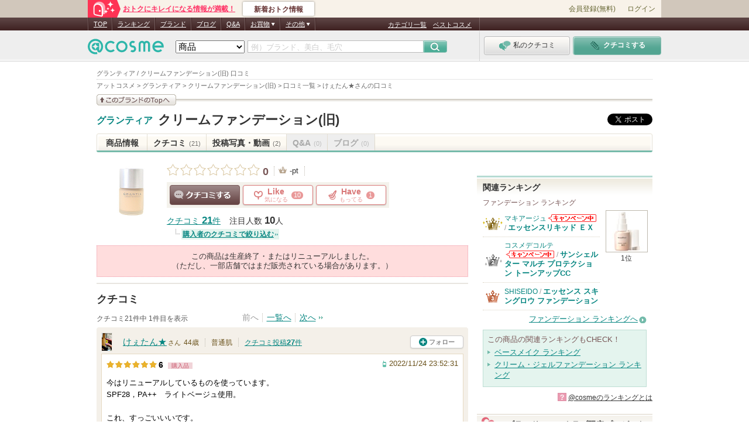

--- FILE ---
content_type: text/css
request_url: https://pc.assets-cosme.net/css/cnt/product/product.css?39df7d750547e6c0a97bbf9949afc26f23acea52
body_size: 32023
content:
@charset "Shift_JIS";

/* -----------------------------------------------------------
CSS Information

Site URL:       https://www.cosme.net/product/product_id/*
File name:      product.css
Created:        2010-04-15
by Author Style Info: product内共通ファイル
----------------------------------------------------------- */

/* -----------------------------------------------------------
Table of Contents
 * product common AD
   -- #main for AD (stickyAD)
   -- #sub-inr for stickyAD
 * product common
   -- imp-billboard
   -- product-sbm
   -- product-info
   -- product-navi
   -- product-bottom-navi
   -- product-footer-bread

 * product main modules
   -- product-cmn-pagetop
   -- product-recommend-item
   -- product-relation-link
   -- product-for-brand
   -- product-qa-list
   -- product-limit-search
   -- mod-pdt-cdtn
   -- product-sort
   -- product-review-navi
   -- product-display#main
   -- product-review-list
   -- product-paging-simple
   -- #main product-inst-qa
   -- #main product-inst-blog
   -- #main product-inst-review
   -- #main product-inst-newphoto

 * product side modules
   -- #sub product-inst-ranking
   -- #sub product-inst-present
   -- #sub product-inst-newblog
   -- #sub product-inst-qa
   -- #sub product-inst-blog
   -- #sub product-inst-review
   -- #sub product-inst-newphoto

 * product-top
 * bnr-rvw-pup
 * brd-pup-rvw
 * product-review
 * product-photo
 * product-photo-indivi
 * product-video
 * product-video-indivi
 * product-qa
 * product-top-member-list
 * product-blog
 * product-mobile

 * product-view
   -- product-view-detail
   -- product-view-ctg
   -- product-view-pht-list 共通
   -- product-view-col-list 共通
   -- product-view-mov-list 共通
   -- product-view-pht-list
   -- product-view-col-list
   -- product-view-mov-list

--------------------------------------------------------
 * 201606新設DB用商品TOP・バリエーション詳細・バリエーション一覧
--------------------------------------------------------
 * product main modules
   -- pdt-info-newdb-1606（独自id）
   -- vri-item（独自class）
   -- product-spec.newdb-1606 （マルチクラス）
   -- inr-ttl-1606 (aタグからspanに変更)
   -- thumb-newdb-1606（独自id）
   -- pdt-newdb-vri-info1606（独自id）
   -- sku-vri-qa（バリエーションをみるクリック時の噴出し）
   -- .product-info(brand-infoから変更)
   -- product-list-block SKU一覧
----------------------------------------------------------- */

/** product common AD ----------------------------------------------------------------**/

/**
 * 右カラムの広告 （.js-trigger-stickyが付与されている場合は追従）
 */

/*
 * pms#30588
 * #main内にAdが入る場合
 * #main内ある場合、無理矢理サブナビの上に表示させる。
 * 高さはjsで取得
 *
 * product, matome, featureにこのコードが入っていますが、
 * productだけscss化されていないのでベタ書きしています。
 * 他はパーシャルscssでimportされています。修正する際はimportのscssも一緒に修正してください。
 */
#main {
	position: relative;
}

#main #pr-banner {
	position: absolute;
	top: 0;
	right: -315px;
	z-index: 1;
	width: 300px;
}

/*
 * pms#25892, pms#30588
 * #sub ラージレクタングル追従
 * #sub内にラッパーとして、#sub-inrをJSで生成
 * ※ Adの下に追従するコンテンツを#sub-inrでwrap
 */
#sub #js-sub-inr {
	margin-bottom: 15px; /* #mainの一番下に余白があるため、#sub-inrの下のラインをそろえるため設定 */
	width: 300px;
}
#sub #js-sub-inr.is-sticky {
	position: fixed;
	top: 15px !important; /* jsでbottomのときのtopを指定しているのでimportantしないと15pxで上書きできない */
}
#sub #js-sub-inr.is-bottom {
	position: absolute;
}
#sub #js-sub-inr.is-static {
	position: static;
}

/** product common navi-tab--------------------------------------------------------**/

/*
 * pms#33533
 * このファイルの他に、
 * css/cnt/product/product.css,  （ベタ書き）
 * sass/cnt/keywors/keywords.scss, （@import 'utils/_navi-tab'）
 * sass/cnt/tag/tag.scss,          （@import 'utils/_navi-tab'）
 * に、このコードが入っていますが、
 * productだけscss化されていないのでベタ書きしています。
 * 他はパーシャルscssでimportされています。修正する際はどちらも同じように修正してください。
 */

/*
.navi-tab-wrap.navi-tab-top    画面上部のナビ
.navi-tab-wrap.navi-tab-bottom 画面下部のナビ
*/
.navi-tab-wrap * {
  box-sizing: border-box;
}
.navi-tab-wrap {
  overflow: hidden;
  position: relative;
  margin-bottom: 10px;
  border-radius: 3px;
}
.navi-tab-top {
  background: linear-gradient(to bottom, #fdfaf3 0%, #fdfaf3 60%, #efece7 90%);
}
.navi-tab-bottom {
  background: linear-gradient(to bottom, #efece7 16%, #fdfaf3 40%, #fdfaf3 100%);
}
.navi-tab-wrap::before {
  position: absolute;
  left: 0;
  z-index: 2;
  width: 100%;
  height: 3px;
  background: #76bbab;
  content: '';
}
.navi-tab-bottom::before {
  top: 0;
}
.navi-tab-top::before {
  bottom: 0;
}
.navi-tab {
  display: flex;
  width: 100%;
  height: 32px;
  border: 1px solid #e5e0d5;
  border-radius: 3px;
  box-shadow: 0 2px 2px 2px #fff inset;
}
.navi-tab li {
  height: 31px;
  color: #fff;
  font-size: 108%;
  font-weight: bold;
}
.navi-tab li > a,
.navi-tab li > span {
  display: block;
  position: relative;
  padding: 1px 10px;
  line-height: 28px;
}
.navi-tab li > a {
  height: 30px;
  color: #333;
  text-decoration: none;
  cursor: pointer;
}
.navi-tab li > span {
  height: 31px;
}
.navi-tab li .num {
  display: inline-block;
  padding-left: 5px;
  opacity: .7;
  font-size: 80%;
  font-weight: normal;
  line-height: 1;
}
/* .topのみ調整 */
.navi-tab li.top > a,
.navi-tab li.top > span {
  padding-right: 15px;
  padding-left: 15px;
}
.navi-tab li.top > span {
  margin-left: -1px;
}

/* リンクなし */
.navi-tab li .navi-tab-no-link {
	background: #eee;
	color: #a9a9a9;
}

/* 上部ナビのみ */
.navi-tab-top .navi-tab li > span {
  margin-top: -1px;
  border-top: 1px solid #95c6bb;
}

/* リンクなし */
.navi-tab-top .navi-tab li .navi-tab-no-link {
	border-top: 1px solid #e5e0d5;
}
.navi-tab-top .navi-tab li .navi-tab-no-link::after {
	background: linear-gradient(to bottom, #e5e0d5 15%, #ded7c7 85%);
}

/* 下部ナビのみ */
.navi-tab-bottom .navi-tab {
  box-shadow: 0 0 2px 2px #fff inset;
}
.navi-tab-bottom .navi-tab li > a,
.navi-tab-bottom .navi-tab li > span {
  line-height: 31px;
}
.navi-tab-bottom .navi-tab li > span {
  margin-bottom: -1px;
  border-bottom: 1px solid #95c6bb;
}

/* リンクなし */
.navi-tab-bottom .navi-tab li .navi-tab-no-link {
	border-bottom: 1px solid #e5e0d5;
}
.navi-tab-bottom .navi-tab li .navi-tab-no-link::after {
	background: linear-gradient(to bottom, #ded7c7 15%, #e5e0d5 85%);
}

/* hover */
.navi-tab-top .navi-tab li > a:hover {
  box-shadow: 0 2px 0 0 #fff inset;
  background: linear-gradient(to bottom, #f9f5ee 15%, #e4d5ad 85%);
}
.navi-tab-bottom .navi-tab li > a:hover {
  box-shadow: 0 -2px 0 0 #fff inset;
  background: linear-gradient(to bottom, #e4d5ad 15%, #f9f5ee 85%);
}
.navi-tab-top .navi-tab li.top > a:hover {
  box-shadow: 0 2px 1px 1px #fff inset;
}
.navi-tab-bottom .navi-tab li.top > a:hover {
  box-shadow: 1px -2px 0 0 #fff inset;
}

/* radius */
.navi-tab-top .navi-tab li:first-of-type > a,
.navi-tab-top .navi-tab li:first-of-type > span {
  border-radius: 4px 0 0;
}
.navi-tab-bottom .navi-tab li:first-of-type > a,
.navi-tab-bottom .navi-tab li:first-of-type > span {
  border-radius: 0 0 0 4px;
}

/* 横線 */
.navi-tab li > a::after,
.navi-tab li > span::after {
  position: absolute;
  right: 0;
  z-index: 2;
  width: 1px;
  height: 28px;
  content: '';
}
.navi-tab-top li > a::after,
.navi-tab-top li > span::after {
  top: 0;
}
.navi-tab-bottom li > a::after,
.navi-tab-bottom li > span::after {
  bottom: 0;
}
.navi-tab-top li > a::after {
  background: linear-gradient(to bottom, #e5e0d5 15%, #ded7c7 85%);
}
.navi-tab-bottom li > a::after {
  background: linear-gradient(to bottom, #ded7c7 15%, #e5e0d5 85%);
}
.navi-tab-top li > span,
.navi-tab-top li > span::after {
  background: linear-gradient(to bottom, #9bd1c5 15%, #6fb9a8 85%);
}
.navi-tab-bottom li > span,
.navi-tab-bottom li > span::after {
  background: linear-gradient(to bottom, #6fb9a8 15%, #9bd1c5 85%);
}


/** product common ----------------------------------------------------------------**/

.product {
	color: #333;
}
/* ヘッダー枠　アドタグ */
.product .imp-billboard {
	width: 970px;
	margin: 0 0 10px -10px;
}
/* socila button Sprite */
.clip-off,
.clip a,
.google a,
.hatena a,
.mobile a {
	display: block;
	overflow: hidden;
	height: 0;
	padding-top: 22px;
	background: url("/images/general/common/btn/ico_sbm.png") no-repeat;
}
.hatena a {
	width:20px;
	background-position:-15px -16px;
}
.google a {
	width:16px;
	background-position:-35px -16px;
}

.loadSvg {
	display: none;
}

/* preview_attention ------------------------*/
.product .preview-attention {
	margin: 0 0 20px;
	padding: 5px;
	border: 1px solid #fac465;
	background: #fdf5d9;
	color: #f30;
	font-size: 95%;
	text-align: center;
}

/* asid-sbm-smp ------------------------*/
#asid-sbtm {
	position: relative;
	z-index: 10;
}
* html #asid-sbtm {
	zoom: 1;
}
#asid-sbtm .brand-info {
	position: absolute;
	top: -20px;
	left: 0;
	display: block;
	width: 136px;
	height: 19px;
	background: #fff;
}
#asid-sbtm .brand-info a {
	position: absolute;
	display: block;
	overflow: hidden;
	top: 0;
	left: 0;
	width: 136px;
	height: 0;
	padding-top: 19px;
	background: url("/images/cnt/product/btn_brand_info.png") top left no-repeat;
	line-height: 2;
}
#asid-sbtm .brand-info a:hover {
	filter: alpha(opacity=75);
	-moz-opacity: 0.75;
	opacity: 0.75;
}
#asid-sbtm .sbm-list {
	display: flex;
	position: absolute;
	top: 13px;
	right: 0;
}
#asid-sbtm .sbm-list li:not(:first-child) {
	margin-left: 10px;
}

/* product-large-photo */
#product-large-photo {
	position: absolute;
	top: 64px;
	width: 580px;
	margin-left: 20px;
	border: 1px solid #d4ccbb;
	background: #fff;
	z-index: 40010;
}
#product-large-photo .close {
	background: #f5f3ed;
	padding: 5px 10px;
	margin-bottom: 20px;
	text-align: right;
	border-bottom: 1px dotted #d4ccbb;
}
#product-large-photo .close span {
	overflow: hidden;
	display: inline-block;
	width: 22px;
	height: 0;
	padding-top: 21px;
	line-height: 2;
	background: url(/images/general/common/btn/btn_150728.png) no-repeat -118px 0;
	cursor: pointer;
}
#product-large-photo .back,
#product-large-photo .next {
	position: absolute;
	top: 185px;
	overflow: hidden;
	display: block;
	width: 16px;
	height: 0;
	padding-top: 70px;
	line-height: 2;
	background: url(/images/general/common/btn/btn_150728.png) no-repeat;
	cursor: pointer;
}
#product-large-photo .back {
	left: 10px;
	background-position: -68px -67px;
}
#product-large-photo .next {
	right: 10px;
	background-position: -100px -67px;
}
#product-large-photo .next-off {
	background-position: -116px -67px;
	cursor: default;
}
#product-large-photo .back-off {
	background-position: -84px -67px;
	cursor: default;
}
#product-large-photo div {
	margin: 0 26px 0;
	padding-top: 80px;
	height: 260px;
	text-align: center;
	border: 1px solid #d4ccbb;
}
#product-large-photo ul {
	margin: 0px 0px 15px 26px;
}
#product-large-photo li {
	float: left;
	margin: 10px 7px 0 0;
}
#product-large-photo li img {
	border: 1px solid #d4ccbb;
	cursor: pointer;
}
#product-large-photo li img:hover {
	filter: alpha(opacity=65);
	-moz-opacity: 0.65;
	opacity: 0.65;
}

/* product-termination ------------------------*/
#product-termination {
	margin-bottom: 12px;
	padding: 7px 10px;
	border: 1px solid #ccc;
	font-size: 95%;
	text-align: center;
	border: 1px dotted #e89baa;
	background: #fbeaee;
	line-height: 1.4;
}

/* null ------------------------*/
#product-instructions-review .cmn-null .post-review a,
#product-review .cmn-null .post-review a {
	overflow: hidden;
	display: block;
	width: 118px;
	height: 0;
	margin: 10px 0 0 0;
	padding-top: 21px;
	background: url("/images/general/common/btn/btn_150728.png") no-repeat 0 0;
	line-height: 2;
}
#product-instructions-review .cmn-null .post-review-edit a,
#product-review .cmn-null .post-review-edit a {
	overflow: hidden;
	display: block;
	width: 145px;
	height: 0;
	margin: 10px 0 0 0;
	padding-top: 21px;
	background: url("/images/general/common/btn/btn_150728.png") no-repeat 0 -46px;
	line-height: 2;
}
#product-instructions-review .cmn-null .post-review a:hover,
#product-review .cmn-null .post-review a:hover,
#product-instructions-review .cmn-null .post-review-edit a:hover,
#product-review .cmn-null .post-review-edit a:hover {
	filter: alpha(opacity=85);
	-moz-opacity: 0.85;
	opacity: 0.85;
}
#product-review .cmn-null {
	margin-top: 5px;
}

/* null ------------------------*/
#review-notfound {
	width: 605px;
	margin: 50px 0 100px;
	height: 120px;
	background: #fff url("/images/general/common/bg/bg_csm_error.png") no-repeat left 5px;
	line-height: 1.2;
}
#review-notfound .msg {
	margin: 0 0 20px 120px;
}
#review-notfound .cosmeet {
	margin: 0 0 15px 120px;
	padding: 12px 0 12px 43px;
	background: #e4f4ee url("/images/cnt/product/ico-loupe.png") no-repeat 7px 3px;
	border: 1px solid #bbddd1;
	font-weight: bold;
	font-size: 105%;
}
#review-notfound .cosmeet a {
	margin-left: 8px;
}
#review-notfound .top {
	margin-left: 120px;
	font-size: 95%;
	text-align: right;
}
#review-notfound .top a {
	padding-left: 15px;
	background: url("/images/general/common/icons/ico_arw_sq_brn_top.png") no-repeat left center;
}

/* product-footer-bread */
#product-footer-bread {
	padding-top: 12px;
	color: #555;
	font-size: 95%;
	line-height: 1.5;
}
#product-footer-bread .general-top {
	color: #555;
	text-decoration: none;
}
#product-footer-bread .general-top:hover {
	text-decoration: underline;
}

/* product cmn-paging */
body.product .cmn-paging ul {
	display: block;
}


/** product main modules ----------------------------------------------------------------**/

/* product-cmn-pagetop ------------------------*/
#product-cmn-pagetop {
	text-align: right;
	margin-bottom: 25px;
}

/* product-like-reviews ------------------------*/
#product-like-reviews {
	padding-top: 10px;
}

#product-like-reviews h3 {
	padding: 13px 10px 8px;
	margin-bottom: 10px;
	background: url("/images/general/common/bg/bg_sub_title_flower_635.png") no-repeat 0 0;
	font-size: 105%;
	color: #000;
	font-weight: bold;
}
#product-like-reviews table {
	width: 635px;
}
#product-like-reviews td {
	height: 32px;
	border-bottom: 1px dotted #bdb8ad;
}
#product-like-reviews td.photo {
	padding: 3px 0 3px 11px;
	text-align: center;
}
#product-like-reviews td.photo img {
	border: 1px solid #ccc;
}
#product-like-reviews td.name {
	width: 70px;
	padding: 5px 0 5px 6px;
	font-size: 83%;
	line-height: 1.2;
}
#product-like-reviews td.name a {
	padding-right: 2px;
	text-decoration: none;
}
#product-like-reviews td.name a:hover {
	text-decoration: underline;
}
#product-like-reviews td.summary {
	padding: 5px 0 5px 18px;
}
#product-like-reviews td.summary a {
	padding-left: 5px;
}

/* product-recommend-item ------------------------*/
#product-recommend-item {
	position: relative;
	background: url("/images/cnt/product/bg_product_sub.png") left top repeat-x;
}
#product-recommend-item h3 {
	padding: 13px 10px 8px;
	margin-bottom: 10px;
	font-size: 105%;
	color: #000;
	font-weight: bold;
}
#product-recommend-item .back ,
#product-recommend-item .next {
	overflow: hidden;
	display: block;
	width: 17px;
	height: 0;
	padding-top: 118px;
	position: absolute;
	top: 68px;
	background: url("/images/general/common/btn/btn_150728.png") no-repeat;
	line-height: 2;
	cursor: pointer;
}
#product-recommend-item .back {
	left: 0;
	background-position: -51px -67px;
}
* html #product-recommend-item .back {
	left: -10px;
}
#product-recommend-item .back.off {
	background-position: -34px -67px;
	cursor: default;
}
#product-recommend-item .next {
	right: 0;
	background-position: 0 -67px;
}
#product-recommend-item .next.off {
	background-position: -17px -67px;
	cursor: default;
}
#product-recommend-item .clip-list {
	overflow: hidden;
	position: relative;
	width: 581px;
	margin: 0 27px 10px;
}
#product-recommend-item ul {
  width: 1764px;
}
#product-recommend-item.carousel ul.carouselTray {
	min-height: 155px;
}
#product-recommend-item li {
  position: relative;
  float: left;
  width: 137px;
  padding-right: 10px;
  text-align: center;
  line-height: 1.3;
}
#product-recommend-item a {
  text-decoration: none;
}
#product-recommend-item .act-button {
  position: absolute;
  right: 10px;
}
#product-recommend-item .checked {
  text-align: center;
  margin-bottom: 14px;
}
#product-recommend-item .checked span {
  overflow: hidden;
  display: inline-block;
  width: 11px;
  height: 0;
  padding-top: 9px;
  background: url("/images/cnt/product/ico-product-check.png") no-repeat 0 0;
  line-height: 2;
}
#product-recommend-item .item-photo {
  display: block;
  padding-right: 30px;
  text-align: center;
}
#product-recommend-item .item-photo img {
  display: block;
  margin: 0 auto 8px;
  pointer-events: none;
}
#product-recommend-item .rec-brand ,
#product-recommend-item .rec-item {
  text-align: left;
}
#product-recommend-item .rec-item {
  display: block;
  margin-bottom: 8px;
  font-size: 95%;
  word-wrap: break-word;

}
#product-recommend-item .icon-cmn-new {
  margin-left: 5px;
  vertical-align: middle;
}
#product-recommend-item .rec-brand {
  margin-bottom: 4px;
  font-size: 83%;
  color: #999;
}
#product-recommend-item .rec-brand a {
  padding-right: 2px;
}
#product-recommend-item .rec-brand a:hover {
  text-decoration: underline;
}
#product-recommend-item .icon-cmn-tieup {
  margin-left: 0;
}
#product-recommend-item .campaign {
	margin-bottom: 1px;
	text-align: left;
}
#product-recommend-item .clip {
  margin: 20px 0;
		font-size: 12px;
  text-align: right;
}
#product-recommend-item .clip span {
		display: inline-block;
		margin-top: 8px;
		margin-right: 5px;
		vertical-align:top
}

/* product-relation-link ------------------------*/
#product-relation-link {
  margin-bottom: 15px;
  border-top: 3px double #bdb8ad;
}
#product-relation-link p {
  padding: 5px 10px;
  margin-bottom: 10px;
  background: #f4f2ec;
  font-weight: bold;
}
#product-relation-link p strong {
  font-weight: bold;
}
#product-relation-link dl {
  margin: 0 10px;
  padding-bottom: 7px;
  line-height: 1.5;
}
#product-relation-link dt {
  float: left;
  width: 105px;
  color: #555;
}
#product-relation-link dd {
  float: left;
  padding-left: 10px;
  width: 815px;
  background: url("/images/general/common/icons/ico_arw_s_pnk_right.png") no-repeat 0 5px;
}
#product-relation-link ul {
    margin-top: 2px;
}
#product-relation-link li {
  display: inline;
  margin-right: 7px;
  padding-right: 7px;
    background: url("/images/general/common/icons/ico_arw_s_gry_right.png") no-repeat right;
}
#product-relation-link li.last {
  margin-right: 0;
  padding-right: 0;
    background: none;
}
#product-relation-link a {
  display: inline;
  margin-right: 8px;
}
#product-relation-link .item-cat a {
  margin-right: 0;
}

/* product-for-brand ------------------------*/
#product-for-brand {
  margin-bottom: 15px;
  border-top: 1px dotted #bdb8ad;
  border-bottom: 1px dotted #bdb8ad;
  padding: 6px 10px;
  line-height: 1.5;
}
#product-for-brand p.title {
  font-weight: bold;
}
#product-for-brand a {
  font-weight: bold;
  padding-left: 10px;
}

/* product-qa-list ------------------------*/
#product-qa-list > a {
	display: block;
	text-decoration: none;
}
#product-qa-list > a > dl {
	padding: 15px 0;
	border-bottom: 1px dotted #bdb8ad;
	line-height: 1.5;
}
#product-qa-list > a > dl > dt {
	margin-bottom: 10px;
	padding-left: 20px;
	color: #068681;
	font-size: 0;
	font-weight: bold;
	word-break: break-all;
}
#product-qa-list > a:hover > dl > dt {
	color: #07b0a9;
	text-decoration: underline;
}
#product-qa-list > a > dl > .question {
	background: url("/images/general/common/qa_icons/ico_qa_201603.png") no-repeat 0 -99px;
}
#product-qa-list > a > dl > .questionnaire {
	background: url("/images/general/common/qa_icons/ico_qa_201603.png") no-repeat 0 -199px;
}
#product-qa-list > a > dl > dt > .ttl {
	margin-right: 10px;
	font-size: 15px;
}
#product-qa-list > a > dl > dt > .questionTtl {
	font-weight: bold;
}
#product-qa-list > a .name {
	display: inline-block;
	color: #755;
	font-size: 12px;
	font-weight: normal;
}
#product-qa-list > a .name > span {
	font-size: 11px;
}
#product-qa-list > a > dl > dd {
	position: relative;
	word-wrap: break-word;
}
#product-qa-list .post-pic {
	float: right;
	width: 63px;
	height: 63px;
	border: 1px solid  #d9d2c3;
}
#product-qa-list > a:hover .post-pic img {
	filter: alpha(opacity=70);
	-moz-opacity: 0.70;
	opacity: 0.70;
}
/* jq-img-rspsv */
#product-qa-list .post-pic .jq-img-rspsv {
	display: block;
	overflow: hidden;
	width: 63px;
	height: 63px;
}
#product-qa-list .post-pic .jq-img-rspsv img {
	display: block;
}
#product-qa-list .post-pic .jq-img-rspsv:last-child:not(.is-loaded),
#product-qa-list .post-pic .jq-img-rspsv.jq-img-rspsv-noextend:not(.is-loaded) {
	background: url("/images/general/common/icons/ico_prg_s.gif") center center no-repeat;
}
#product-qa-list .post-pic .jq-img-rspsv:not(.is-loaded) img {
	visibility: hidden;
}
#product-qa-list .post-pic .jq-img-rspsv-noextend {
	position: absolute;
	right: 0;
	top: 0;
}
#product-qa-list .post-pic + .post-txt {
	padding-right: 75px;
}
#product-qa-list .post-txt {
	color: #333;
}
#product-qa-list .post-info {
	margin-top: 15px;
	font-size: 0;
	line-height: 1.3;
}
#product-qa-list .post-pic + .post-info {
	padding-top: 52px;
}
#product-qa-list .post-pic + .post-info,
#product-qa-list .post-pic + .post-txt + .post-info {
	padding-right: 75px;
}
#product-qa-list .post-info dl,
#product-qa-list .post-info dt,
#product-qa-list .post-info dd,
#product-qa-list .post-info .post-info-day {
	display: inline-block;
}
#product-qa-list .post-info dt {
	margin-right: 5px;
	color: #755;
	font-size: 13px;
}
#product-qa-list .post-info .post-info-total {
	color: #755;
	font-size: 13px;
	font-weight: bold;
}
#product-qa-list .post-info .post-info-new {
	height: 14px;
	padding: 1px 5px 0;
	background-color: #e29bac;
	color: #fff;
	font-size: 11px;
	font-weight: bold;
	line-height: 14px;
}
#product-qa-list .post-info .post-info-total + .post-info-new,
#product-qa-list .post-info .post-info-total + .post-info-expert {
	margin-left: 10px;
}
#product-qa-list .post-info .post-info-expert {
	height: 14px;
	margin-left: 5px;
	padding: 1px 5px 0;
	background-color: #0fb3d6;
	color: #fff;
	font-size: 11px;
	font-weight: bold;
	line-height: 14px;
}
#product-qa-list .post-info dl + dl {
	margin-left: 10px;
	padding-left: 10px;
	border-left: 1px dotted #bdb8ad;
}
#product-qa-list > a .post-info-day {
	float: right;
	font-size: 12px;
	color:#755;
}

/* product-limit-search ------------------------*/
#product-limit-search {
	margin-bottom: 10px;
}
#product-limit-search .condition-title {
	float: left;
	margin-top: 2px;
	padding-left: 17px;
	background: url(/images/cnt/product/ico_product_search.png) no-repeat 0 1px;
	color: #755;
	font-size: 95%;
	font-weight: bold;
}
* html #product-limit-search .condition-title {
	margin-top: 0;
}
*:first-child+html #product-limit-search .condition-title {
	margin-top: 0;
}
#product-limit-search .rnklgc {
	position: relative;
	margin: -26px 0 10px;
	font-size: 12px;
	text-align: right;
}
#product-limit-search .rnklgc .question {
	display: inline-block;
	padding: 2px 3px 0 3px;
	border: 1px solid #df8da4;
	background-color: #ea9cb2;
	color: #fff;
	font-weight: bold;
	line-height: 0.9;
	text-decoration: none;
}
#product-limit-search .rnklgc a {
	color: #333;
	padding-left: 3px;
}
#product-limit-search .rnklgc a:hover {
	color: #07b0a9;
}
#product-limit-search .condition {
	width: 635px;
	margin-bottom: 5px;
}
#product-limit-search .condition dl {
	float: right;
	width: 490px;
}
#product-limit-search .condition dt,
#product-limit-search .condition dd {
	display: inline;
	line-height: 18px;
}
#product-limit-search .condition dt {
	color: #666;
	font-size: 85%;
	vertical-align: middle;
}
#product-limit-search .condition dd {
	margin-right: 6px;
	font-size: 95%;
	font-weight: bold;
}
#product-limit-search .condition-limit {
	padding: 5px;
	border: 1px solid #bcded2;
	background-color: #e4f4ee;
}
#product-limit-search .condition-limit-inner {
	border: 1px solid #bcded2;
	background-color: #fff;
	padding: 8px 8px 6px;
}
#product-limit-search .condition-limit dt {
	float: left;
	width: 72px;
	height: 18px;
	margin: 4px 6px 0 0;
	padding: 0;
	-webkit-border-radius: 2px;
	-moz-border-radius: 2px;
	border-radius: 2px;
	background-color: #ada28a;
	color: #fff;
	font-size: 95%;
	text-align: center;
	line-height: 20px;
}

* html #product-limit-search .condition-limit dt {
	margin-top: 3px;
}
*:first-child+html #product-limit-search .condition-limit dt {
	margin-top: 5px;
}
#product-limit-search .condition-limit dd {
	float: right;
	width: 526px;
	padding: 3px 0 0;
	font-size: 95%;
	line-height: 1.8;
}
#product-limit-search .condition-limit dd span,
#product-limit-search .condition-limit dd a {
	display:inline-block;
	height: 18px;
	margin-right: 8px;
	line-height: 20px;
}
#product-limit-search .condition-limit dd a:visited {
	color: #068681;
}
#product-limit-search .condition-limit dd span {
	padding: 0 4px;
	background-color: #f2e8d8;
	color: #333;
	font-weight: bold;
}
#product-limit-search .condition-limit-inner ul {
	width: 528px;
	margin: 10px 0 0 78px;
	border-top: 1px dotted #bdb8ad;
}
*:first-child+html #product-limit-search .condition-limit-inner ul {
	width: 528px;
}
#product-limit-search .rvw-cdt {
	display: inline-block;
	float: left;
	margin: 10px 20px 0 0;
}
#product-limit-search .rvw-cdt .rvw-cdt-in {
	width: 100px;
	padding-top: 7px;
}
#product-limit-search .rvw-cdt a {
	padding-left: 17px;
	background: url("/images/cnt/product/ico_checkbox.png") no-repeat left 3px;
}
*:first-child+html #product-limit-search .rvw-cdt a {
	background: url("/images/cnt/product/ico_checkbox.png") no-repeat left 0;
}
#product-limit-search .rvw-cdt .cdt-checked {
	background-position: left -31px;
}
*:first-child+html #product-limit-search .rvw-cdt .cdt-checked {
	background-position: left -34px;
}
#product-limit-search .rvw-cdt .cdt-checked span {
	padding: 0 2px;
	background-color: #f2e8d8;
}
#product-limit-search .search-more {
	float: right;
	font-size: 95%;
}
* html #product-limit-search .search-more {
	margin-top: 0;
}
*:first-child+html #product-limit-search .search-more {
	margin-top: 0;
}
#product-limit-search .search-more a {
	padding: 0 14px 0 0;
	background: url("/images/general/common/icons/ico_arw_brwn_right.png") no-repeat right center;
	color: #755;
}
#product-limit-search .search-more a:hover {
	color: #9f8787;
}

/* variation-reviews ------------------------ */
.variation-reviews .variation-reviews-title-wrapper {
	display: flex;
	justify-content: space-between;
	align-items: center;
	height: 26px;
	margin: 14px 0 16px;
	padding: 0 10px 0 20px;
	background: #f0f0f0;
}
.variation-reviews .variation-reviews-title {
	font-size: 14px;
	font-weight: bold;
}
.variation-reviews .variation-reviews-link {
	color: #333;
}
.variation-reviews .variation-reviews-link:hover {
	opacity: .7;
}
.variation-reviews .variation-list-wrapper {
	overflow: hidden;
	position: relative;
	width: 584px;
	margin-bottom: 20px;
	padding: 0 25px;
}
.variation-reviews .variation-list {
	display: flex;
}
.variation-reviews .variation-list .variation-list-item {
	width: 70px;
	margin-right: 16px;
}
.variation-reviews .variation-list .variation-list-item a {
	color: #333;
	text-decoration: none;
}
.variation-reviews .variation-list .variation-list-item a:hover {
	opacity: .7;
	text-decoration: underline;
}
.variation-reviews .variation-list .variation-list-item img {
	width: 68px;
	height: 68px;
	margin-bottom: 10px;
	border: 1px solid #d9d2c3;
}
.variation-reviews .variation-list .variation-list-item-name {
	width: 70px;
	color: #333;
}
.variation-reviews .variation-list-button {
	position: absolute;
	top: 0;
	width: 22px;
	height: 100%;
	background: #fff;
}
.variation-reviews .variation-list-button-prev {
	left: 0;
}
.variation-reviews .variation-list-button-next {
	right: 0;
}
.variation-reviews .variation-list-button-link {
	display: block;
	position: absolute;
	top: 50%;
	margin-top: -10px;
}
.variation-list-button-link.swiper-button-disabled {
	opacity: .4;
	pointer-events: none;
}
.variation-reviews .variation-list-button-link-icon {
	width: 22px;
	height: 22px;
	stroke: #707070;
	stroke-width: 1;
}
.variation-reviews .variation-list-button-prev .variation-list-button-link-icon {
	transform: rotate(180deg);
}

/* mod-pdt-variation ------------------------ */
#mod-pdt-variation {
	display: none;
}
#mod-pdt-variation-frm {
	position: relative;
	width: 100%;
	height: 100%;
	border-radius: 4px;
	background: #fff;
}
#mod-pdt-variation-frm .close {
	position: absolute;
	top: -28px;
	right: 0;
}
#mod-pdt-variation-frm .close .mod-pdt-variation-icon {
	width: 15px;
	height: 15px;
	stroke: #fff;
	stroke-width: 1.5;
}
#mod-pdt-variation-frm .mod-pdt-variation-inner {
	padding: 70px 62px;
}
#mod-pdt-variation-frm .variation-list {
	display: flex;
	flex-wrap: wrap;
	gap: 20px;
	overflow-y: scroll;
	max-height: 440px;
}
#mod-pdt-variation-frm .variation-list-item {
	width: 130px;
}
#mod-pdt-variation-frm .variation-list-item a {
	color: #333;
	text-decoration: none;
}
#mod-pdt-variation-frm .variation-list-item a:hover {
	opacity: .7;
	text-decoration: underline;
}
#mod-pdt-variation-frm .variation-list-item img {
	width: 128px;
	height: 128px;
	margin-bottom: 10px;
	border: 1px solid #ccc;
}

/* mod-pdt-cdtn ------------------------*/
#mod-pdt-cdtn {
	display: none;
}
#mod-pdt-cdtn-frm {
	width: 777px;
	height: 566px;
	padding: 3px;
	box-sizing: border-box;
	border: 1px solid #bdb8ad;
	background-color: #e8e5e0;
	box-shadow: 4px 4px 5px rgba(0,0,0,0.4);
}
#mod-pdt-cdtn-frm .mod-pdt-cdtn-inner {
	height: 446px;
	padding: 4px 6px 7px;
	background-color: #f4f2ec;
}
#mod-pdt-cdtn-frm .mod-pdt-cdtn-header {
	margin-bottom: 3px;
}
* html #mod-pdt-cdtn-frm .mod-pdt-cdtn-header {
	margin-bottom: 2px;
}
*:first-child+html #mod-pdt-cdtn-frm .mod-pdt-cdtn-header {
	margin-bottom: 2px;
}
#mod-pdt-cdtn-frm .mod-pdt-cdtn-inner .mod-pdt-cdtn-header-title {
	float: left;
	padding-top: 3px;
	font-size: 125%;
	font-weight: bold;
}
#mod-pdt-cdtn-frm .mod-pdt-cdtn-inner .close {
	float: right;
	margin: 0;
	padding-bottom: 4px;
	background: #f5f3ed;
}
#mod-pdt-cdtn-frm .cdtn-btn a {
	overflow: hidden;
	display: block;
	height: 0;
	padding-top: 21px;
	background: url(/images/general/common/review_icons/btn_bg.png) no-repeat 0 -85px;
	line-height: 2;
}
#mod-pdt-cdtn-frm .cdtn-btn .close {
	display: block;
	overflow: hidden;
	height: 0;
	padding-top: 21px;
	background: url(/images/general/common/review_icons/btn_bg.png) no-repeat 0 -64px;
	line-height: 2;
}
#mod-pdt-cdtn-frm form .inner {
	display: block;
	height: 416px;
	overflow-y: scroll;
	clear: both;
	border: 1px solid #bdb8ad;
	background-color: #fff;
}
#mod-pdt-cdtn-frm dl.changing-line {
	padding: 6px 0;
	/padding: 6px 0 5px;/*IE7以下*/
	border-bottom: 1px dotted #bdb8ad;
}
#mod-pdt-cdtn-frm dl.changing-line-last {
	padding:6px 0;
	/padding: 6px 0 5px;/*IE7以下*/
	border: none;
}
#mod-pdt-cdtn-frm dt,
#mod-pdt-cdtn-frm dd {
	float: left;
}
#mod-pdt-cdtn-frm label {
	margin-right: 8px;
}
* html #mod-pdt-cdtn-frm label {
	margin-right: 4px;
}
*:first-child+html #mod-pdt-cdtn-frm label {
	margin-right: 4px;
}

/* variation-list */
#mod-pdt-cdtn-frm .variation-list dd {
	display: flex;
	flex-wrap: wrap;
	gap: 6px;
	float: none;
	width: auto;
}
#mod-pdt-cdtn-frm .variation-list label {
	display: flex;
	align-items: center;
}
#mod-pdt-cdtn-frm .variation-list label:not(:first-child) {
	padding: 5px 10px;
	border: 1px solid #dfd9ce;
	border-radius: 4px;
}
#mod-pdt-cdtn-frm .variation-list label:nth-child(n+8) {
	display: none;
}
#mod-pdt-cdtn-frm .variation-list label.open {
	display: flex;
}
#mod-pdt-cdtn-frm .variation-list label img {
	width: 30px;
	height: 30px;
}
#mod-pdt-cdtn-frm .variation-list .variation-more {
	display: flex;
	align-items: center;
}
#mod-pdt-cdtn-frm .variation-list .variation-more > a {
	position: relative;
	padding-right: 14px;
	font-size: 11px;
}
#mod-pdt-cdtn-frm .variation-list .variation-more > a::after {
	position: absolute;
	top: 50%;
	right: 3px;
	width: 0;
	height: 0;
	margin-top: -2px;
	border-top: 5px solid #068681;
	border-right: 4px solid transparent;
	border-left: 4px solid transparent;
	content: '';
}
#mod-pdt-cdtn-frm input {
	vertical-align: middle;
}
#mod-pdt-cdtn-frm dt {
	display: inline-block;
	width:72px;
	margin: 1px 20px 0 8px;
	padding: 2px 0 0;
	-webkit-border-radius: 2px;
	-moz-border-radius: 2px;
	border-radius: 2px;
	background-color: #ada28a;
	color: #fff;
	font-size: 95%;
	text-align: center;
}
* html #mod-pdt-cdtn-frm dt {
	margin-left: 4px;
}
#mod-pdt-cdtn-frm dd {
	width:510px;
	padding-top: 2px;
}
* html #mod-pdt-cdtn-frm dd {
	padding-top: 0;
}
*:first-child+html #mod-pdt-cdtn-frm dd {
	padding-top: 0;
}
#mod-pdt-cdtn-frm form select {
	height: 20px;
}
#mod-pdt-cdtn-frm dd.age-select {
	padding-top: 1px;
}
* html #mod-pdt-cdtn-frm dd.age-select {
	padding-top: 0;
}
*:first-child+html #mod-pdt-cdtn-frm dd.age-select {
	padding-top: 0;
}
#mod-pdt-cdtn-frm dd.age-select {
	color: #555;
}
#mod-pdt-cdtn-frm dd.age-select select {
	width: 54px;
}
#mod-pdt-cdtn-frm dd.effect-select{
	padding-top:1px;
}
#mod-pdt-cdtn-frm dd.effect-select select {
	width: 200px;
}
#mod-pdt-cdtn-frm dd.place-select,
#mod-pdt-cdtn-frm dd.review-date-select {
	line-height:22px;
}
* html #mod-pdt-cdtn-frm dd.place-select {
	width: 490px;
}
*:first-child+html #mod-pdt-cdtn-frm dd.place-select {
	width: 490px;
}
#mod-pdt-cdtn-frm dd.keyword {
	position: relative;
	width: auto;
	margin-right: 0;
	padding-top: 1px;
}
* html #mod-pdt-cdtn-frm dd.keyword {
	padding-top: 0;
}
*:first-child+html #mod-pdt-cdtn-frm dd.keyword {
	padding-top: 0;
}
#mod-pdt-cdtn-frm dd.keyword span {
	clear:both;
	position: absolute;
	top: 2px;
	left: 5px;
	color: #999;
	line-height: 20px;
}
#mod-pdt-cdtn-frm dd.keyword input {
	width: 240px;
	height: 16px;
	padding: 0 3px;
	border: 1px solid #bbb;
}
#mod-pdt-cdtn-frm dd.sort {
	padding-top: 1px;
}
* html #mod-pdt-cdtn-frm dd.sort {
	padding-top: 0;
}
*:first-child+html #mod-pdt-cdtn-frm dd.sort {
	padding-top: 0;
}
#mod-pdt-cdtn-frm dd.sort select {
	width: 110px;
}
#mod-pdt-cdtn-frm dd.sort input {
	margin-right: 3px;
	margin-left: 7px;
	/margin-right: 0px;/*IE7以下*/
	/margin-left: 3px;/*IE7以下*/
}
#mod-pdt-cdtn-frm .form-btn {
	display: flex;
	align-items: center;
	justify-content: center;
	padding-top: 10px;
}
#mod-pdt-cdtn-frm .form-btn input:hover {
	filter: alpha(opacity=70);
	-moz-opacity: 0.70;
	opacity: 0.70;
}
#mod-pdt-cdtn-frm .btn-clear {
	float: left;
	cursor: pointer;
	width: 111px;
	height: 25px;
	margin-right:8px;
	background: url(/images/general/common/review_icons/btn_bg.png) no-repeat scroll left -164px;
	border: none;
}
#mod-pdt-cdtn-frm .btn-search {
	cursor: pointer;
	width: 143px;
	height: 24px;
	background: url(/images/general/common/review_icons/btn_bg.png) no-repeat scroll left -106px;
	border: none;
}
/* product-sort ------------------------*/
#product-sort {
  padding-bottom: 3px;
  border-bottom: 1px dotted #bdb8ad;
}
#product-sort dt {
  display: block;
  float: left;
		height: 19px;
  margin-right: 3px;
  padding-left: 20px;
  background: url(/images/cnt/product/ico_arw_product_sort.png) no-repeat left center;
  color: #755;
  font-size: 95%;
		font-weight: bold;
		line-height: 22px;
}
#product-sort dd {
  display: block;
  float: left;
		height: 19px;
  font-size: 95%;
  border-right: 1px dotted #bdb8ad;
		line-height: 22px;
}
#product-sort .link-data-url {
	color: #068681;
	cursor: pointer;
}
#product-sort a,
#product-sort .link-data-url {
  display: block;
  padding: 0 5px;
  text-decoration: none;
}
#product-sort a:visited {
  color: #068681;
}
#product-sort a:hover,
#product-sort .link-data-url:hover {
  color: #07B0A9;
		text-decoration: underline;
}
#product-sort .on-down {
  padding: 0 3px;
  background: #f2e8d8;
}
#product-sort .on-down a,
#product-sort .on-down .link-data-url {
		padding-right: 14px;
  background: url(/images/general/common/icons/ico_sort_ascend.png) no-repeat right center;
  font-weight: bold;
}
#product-sort .on-up {
  padding: 0 3px;
  background-color: #f2e8d8;
  font-weight: bold;
}
#product-sort .on-up a,
#product-sort .on-up .link-data-url {
		padding-right: 14px;
  background: url(/images/general/common/icons/ico_sort_descend.png) no-repeat right center;
  font-weight: bold;
}

/* #product-review-navi ------------------------*/
#product-review-navi {
  position: relative;
  width: 635px;
}

/* #product-display ------------------------*/
#product-display {
  position: absolute;
  top: 0;
  right: 0;
}
#product-display ul {
  display: inline;
  margin: 0;
  padding: 0;
}
#product-display li {
  float: left;
  margin: 0;
  padding: 0;
}
#product-display li.title {
	display: block;
	height: 19px;
	margin-right: 3px;
	color: #555;
	font-size: 95%;
	text-align: right;
	line-height: 23px;
}
#product-display .list-on,
#product-display .list a,
#product-display .all-on,
#product-display .all a {
	display: block;
 overflow: hidden;
	width: 60px;
	height: 0;
	padding-top: 19px;
	background: url("/images/cnt/product/btn_display.png") no-repeat;
	line-height: 2;
}
#product-display .list-on {
  background-position: left -38px;
}
#product-display .list a {
  background-position: left top;
}
#product-display .list a:hover {
  background-position: left -19px;
}
#product-display .all-on {
  background-position: -60px -38px;
}
#product-display .all a {
  background-position: -60px top;
}
#product-display .all a:hover {
  background-position: -60px -19px;
}

/* product-review-list ------------------------*/

/* review-sec -----*/

#product-review-list .review-sec {
	width: 100%;
	margin-bottom: 10px;
	padding-top: 8px;
	background: #f4f0e9 url(/images/general/common/review_icons/flm_review_sec.png) no-repeat left top;
	color: #69511a;
}
#product-review-list .inner {
	padding: 0 8px 8px;
	background: url(/images/general/common/review_icons/flm_review_sec.png) no-repeat right bottom;
}
#product-review-list .review-sec .reviewer-rating {
	padding-top: 2px;
	vertical-align: top;
}
#product-review-list .review-sec .reviewer-rating.rtg-1 {
	background-position: 0 0px;
}
#product-review-list .review-sec .reviewer-rating.rtg-2 {
	background-position: 0 -17px;
}
#product-review-list .review-sec .reviewer-rating.rtg-3 {
	background-position: 0 -37px;
}
#product-review-list .review-sec .reviewer-rating.rtg-4 {
	background-position: 0 -57px;
}
#product-review-list .review-sec .reviewer-rating.rtg-5 {
	background-position: 0 -77px;
}
#product-review-list .review-sec .reviewer-rating.rtg-6 {
	background-position: 0 -97px;
}
#product-review-list .review-sec .reviewer-rating.rtg-7 {
	background-position: 0 -117px;
}

/* .head */
#product-review-list .head {
	display: flex;
	min-height: 34px;
	margin-bottom: 3px;
	align-items: center;
}
#product-review-list .reviewer-img {
	width: 37px;
}
#product-review-list .reviewer-img img {
	border: 1px solid #e8e5e0;
}
#product-review-list .reviewer-info {
	overflow: hidden;
	padding-right: 5px;
	line-height: 1.2;
	word-wrap: break-word;
	overflow-wrap: break-word;
	flex: 1;
}
#product-review-list .reviewer-name {
	font-size: 15px;
}
#product-review-list .honorific {
	margin: 0 5px 0 2px;
	color: #69511a;
	font-size: 85%;
}
#product-review-list .ico-cmn-auth {
	padding-right: 5px;
}
#product-review-list .clip-on {
	float: right;
}
#product-review-list .head ul,
#product-review-list .head li {
	display: inline-block;
}
#product-review-list .head li {
	font-size: 95%;
}
#product-review-list .head li:not(:first-child) {
	margin-left: 10px;
	padding-left: 10px;
	border-left: 1px dotted #bdb8ad;
}
#product-review-list .head li span {
	font-size: 105%;
	font-weight: bold;
}
#product-review-list .head .act-button {
	width: 91px;
}
#product-review-list .clip-on a,
#product-review-list .clip-off {
  float: right;
  overflow: hidden;
  display: block;
  width: 121px;
  height: 0;
  padding-top: 15px;
  line-height: 2;
}
#product-review-list .clip-on a {
  background: url(/images/general/common/review_icons/btn_bg.png) no-repeat left top;
}
#product-review-list .clip-on a:hover {
  filter: alpha(opacity=60);
  -moz-opacity: 0.6;
  opacity: 0.6;
}
#product-review-list .clip-off {
  background: url(/images/general/common/review_icons/btn_bg.png) no-repeat left -15px;
}

/* .body */
#product-review-list .body {
  clear: both;
  margin-bottom: 5px;
  padding: 8px 8px 4px;
  border: 1px solid #e6d9c3;
  background-color: #fff;
}
#product-review-list .rating {
		margin-bottom: 12px;
}
#product-review-list .reviewer-rating {
  float: left;
  color: #000;
}
#product-review-list .repeat,
#product-review-list .buy,
#product-review-list .monitor-present {
	margin-left: 8px;
	padding: 0 6px;
	font-size: 10px;
	font-weight: normal;
}
#product-review-list .repeat {
	background: #fcebc1;
	color: #a97b0d;
}
#product-review-list .buy {
	background: #f1d4d9;
	color: #ca576c;
}
#product-review-list .monitor-present {
	background: #f0f0f0;
	color: #888;
}
#product-review-list .date {
  float: right;
}
.review-sec .body .date,
.review-sec .body .mobile-date {
  float: right;
}
#product-review-list .mobile-date {
  padding-left: 11px;
  background: url(/images/general/common/review_icons/ico_mobile.png) no-repeat left center;
}
#product-review-list .read {
  clear: both;
  padding-bottom: 5px;
  line-height: 1.6;
  color: #000;
  word-break: break-all; /* IE only */
}
#product-review-list .read .read-more {
		display:block;
		text-align:right;
}
#product-review-list .read .cmn-viewmore {
		font-weight: bold;
}
/* クチコミ一覧　画像・動画サムネイル */
#product-review-list .cmn-review-photo {
	margin: 0 0 15px -20px;
}
#product-review-list .cmn-review-photo li {
	float: left;
	margin: 0 0 0 20px;
	padding-right: 16px;
 background: url("/images/general/common/review_icons/bg_review_photo.png") no-repeat right bottom;
	zoom: 1;
	vertical-align: top;
}
#product-review-list .cmn-review-photo .video_nolink {
	background: none;
}
#product-review-list .cmn-review-photo a:link,
#product-review-list .cmn-review-photo a:visited {
	text-decoration: none;
}
/* 画像サムネイル */
#product-review-list .cmn-review-photo .thum {
	display: table-cell;
	width: 100px;
	height: 100px;
	layout-grid-line: 100px;
	border: 1px solid #d9d2c3;
	text-align: center;
	vertical-align: middle;
}
@-moz-document url-prefix() { /* FF */
#product-review-list .cmn-review-photo .thum {
	height: 102px;
}
}
* html #product-review-list .cmn-review-photo .thum {
	display: block;
}
*:first-child+html #product-review-list .cmn-review-photo .thum {
	display: block;
}
* html #product-review-list .cmn-review-photo .thum img {
	margin-top: -1px;
}
*:first-child+html #product-review-list .cmn-review-photo .thum img {
	margin-top: -1px;
}
#product-review-list .cmn-review-photo .thum img  {
	filter: alpha(opacity=100);
}
#product-review-list .cmn-review-photo a.thum:hover img {
	filter: alpha(opacity=70);
	-moz-opacity: 0.70;
	opacity: 0.70;
}
/* 動画サムネイル */
#product-review-list .cmn-review-photo .video {
	position: relative;
	background: #000;
}
#product-review-list .cmn-review-photo .ico-video {
	position: absolute;
	left: 3px;
	bottom: 10px;
}
#product-review-list .cmn-review-photo .time {
	display: block;
	position: absolute;
	right: 1px;
	bottom: 10px;
	padding: 2px;
	background: #000;
	filter: alpha(opacity=70);
	-moz-opacity: 0.70;
	opacity: 0.70;
	color: #fff;
	font-size: 75%;
	line-height: 1;
	text-decoration: none;
}
* html #product-review-list .cmn-review-photo .time {
	right: 17px;
	padding: 0 2px;
	layout-grid-line: none;
	cursor: pointer;
}
*:first-child+html #product-review-list .cmn-review-photo .time {
	padding: 0 2px;
	layout-grid-line: none;
	cursor: pointer;
}
#product-review-list .cmn-review-photo .bg-layer {
	display: block;
	line-height: 1;
	background: #fff;
}
* html #product-review-list .cmn-review-photo .bg-layer {
	display: inline;
}
*:first-child+html #product-review-list .cmn-review-photo .bg-layer {
	display: inline;
}
#product-review-list .cmn-review-photo .pic {
	display: table-cell;
	width: 100px;
	height: 100px;
	layout-grid-line: 100px;
	border: 1px solid #d9d2c3;
	text-align: center;
	vertical-align: middle;
}
#product-review-list .cmn-review-photo .pic-photo,
#product-review-list .cmn-review-photo .pic-movie {
	filter: alpha(opacity=100);
}
#product-review-list .cmn-review-photo a.pic:hover img {
	filter: alpha(opacity=100);
	-moz-opacity: 1;
	opacity: 1;
}
#product-review-list .cmn-review-photo a.pic:hover .pic-photo,
#product-review-list .cmn-review-photo a.pic:hover .pic-movie {
	filter: alpha(opacity=70);
	-moz-opacity: 0.70;
	opacity: 0.70;
}
#product-review-list .cmn-review-photo .video-nolink {
	background: none;
}

@-moz-document url-prefix() { /* FF */
#product-review-list .cmn-review-photo li .pic {
	height: 102px;
}
}
* html #product-review-list .cmn-review-photo li .pic {
	display: block;
}
*:first-child+html #product-review-list .cmn-review-photo li .pic {
	display: block;
}
* html #product-review-list .cmn-review-photo li .pic img {
	margin-top: -1px;
}
*:first-child+html #product-review-list .cmn-review-photo li .pic img {
	margin-top: -1px;
}
#product-review-list .cmn-review-photo .view-more-photo {
	display: table;
	width: 70px;
	height: 70px;
}
#product-review-list .cmn-review-photo .view-more {
	display: table-cell;
	width: 70px;
	height: 70px;
	vertical-align: middle;
}
* html #product-review-list .cmn-review-photo .view-more-photo {
	position: relative;
}
*:first-child+html #product-review-list .cmn-review-photo .view-more-photo {
	position: relative;
}
* html #product-review-list .cmn-review-photo .view-more {
	position: absolute;
	top: 25%;
}
*:first-child+html #product-review-list .cmn-review-photo .view-more{
	position: absolute;
	top: 25%;
}
#product-review-list .cmn-review-photo .view-more-photo .view-more a:link,
#product-review-list .cmn-review-photo .view-more-photo .view-more a:visited {
	text-decoration: underline;
}
#product-review-list .cmn-review-photo .ico-list {
	display: inline-block;
	width: 14px;
	height: 0;
	padding-top: 14px;
	background: url("/images/general/common/icons/ico_arw_l_grn_right.png") right 0 no-repeat ;
	overflow: hidden;
	line-height: 2;
	vertical-align: middle;
}
* html #product-review-list .cmn-review-photo .ico-list {
	display: inline;
	zoom: 1;
}
*:first-child+html #product-review-list .cmn-review-photo .ico-list {
	display: inline;
	zoom: 1;
}
#product-review-list .item-status {
	margin: 10px 0 10px;
}
#product-review-list .item-status dt,
#product-review-list .item-status dd {
	display: inline-block;
}
*:first-child+html #product-review-list .item-status dt,
*:first-child+html #product-review-list .item-status dd {
	display: inline;
	zoom: 1;
}
#product-review-list .item-status dt {
	float: left;
	width: 67px;
	padding: 1px 2px 0;
	border: 1px solid #bdb8ad;
	-webkit-border-radius: 2px;
	-moz-border-radius: 2px;
	border-radius: 2px;
	background-color: #bdb8ad;
	color: #fff;
	font-size: 85%;
	text-align: center;
}
#product-review-list .item-status dd {
	float: left;
	width: 515px;
	word-break: break-all;
}
#product-review-list .item-status ul {
 _zoom: 1;
 overflow: hidden;
}
#product-review-list .item-status li {
	display: inline-block;
	margin: 0 0 3px -1px;
	padding: 0 8px;
	line-height: 16px;
	border-left: 1px dotted #ccc;
}
#product-review-list .variation {
	margin-bottom: 20px;
}
#product-review-list .variation-list {
	display: flex;
	flex-wrap: wrap;
	gap: 6px;
}
#product-review-list .variation-list .variation-list-item a {
	display: flex;
	align-items: center;
	padding: 4px 6px;
	border: 1px solid #dfd9ce;
	border-radius: 4px;
	background: #f9f7f5;
	font-size: 12px;
	text-decoration: none;
	word-break: break-word;
}
#product-review-list .variation-list .variation-list-item a:hover {
	opacity: .7;
}
#product-review-list .variation-list .variation-list-item img {
	width: 30px;
	height: 30px;
	margin-right: 4px;
}
#product-review-list .tag-list {
	margin-top: 20px;
	border-top: 1px dotted #bdb8ad;
	line-height: 1.7;
	font-size: 95%;
}
#product-review-list .tag-list dl {
	margin-top: 8px;
	padding-right: 10px;
}
#product-review-list .tag-list dt {
	position: relative;
	float: left;
	height: 20px;
	margin: 0 5px 5px 0;
	padding-right: 8px;
	background: url(/images/general/common/review_icons/ico_arw2_s_pnk_right.png) no-repeat right 7px;
}
#product-review-list .tag-list dd {
	float: left;
	min-height: 20px;
	margin: 0 5px 5px 0;
	font-size: 90%;
}
#product-review-list .review-sec dd a,
#product-review-list .review-sec dd span {
	display: inline-block;
	padding: 0 4px;
	border: 1px solid #dfd9ce;
	-webkit-border-radius: 4px;
	-moz-border-radius: 4px;
	border-radius: 4px;
	background: #f9f7f5;
	text-decoration: none;
	word-break: break-all;
}
#product-review-list .review-sec dd span {
	color: #999;
	border: 1px solid #ddd;
	background: #f8f8f8;
}
#product-review-list .tag-list dt:not(:first-child) {
	margin-left: 3px;
	padding-left: 6px;
}
#product-review-list .tag-list dt:not(:first-child):before {
	position: absolute;
	width: 1px;
	height: 12px;
	top: 2px;
	left: 0;
	background: #ddd;
	content: "";
}
/* .foot */
#product-review-list foot {
  font-size: 95%;
}
#product-review-list .foot ul {
	width:100%;
}
#product-review-list .foot .frm-action-rvw {
	float: right;
}
#product-review-list .foot .frm-action-rvw-all {
	display: flex;
	float: right;
	-webkit-border-radius: 5px;
}
#product-review-list .foot .action-like-rvw > span {
	padding-right: 3px;
	color: #888;
	font-size: 10px;
	line-height: 30px;
	letter-spacing: -0.5px;
}
#product-review-list .foot .action-like-rvw .act-button {
	min-width: 100px;
}
#product-review-list li.kuchikomi-on {
	float:left;
	text-indent:-9999;
}
#product-review-list li.kuchikomi-on a{
	display: block;
	overflow: hidden;
	width: 78px;
	height: 0;
 padding: 17px 0 0 0;
	background: url(/images/general/common/review_icons/btn_report.png) no-repeat left top;
}
#product-review-list li.kuchikomi-on a:hover{
	filter: alpha(opacity=70);
	-moz-opacity: 0.7;
	opacity: 0.7;
}
#product-review-list li.kuchikomi-off {
	display: block;
	overflow: hidden;
	float:left;
	text-indent:-9999;
	width: 78px;
	height: 0;
 padding: 17px 0 0 0;
	background: url(/images/general/common/review_icons/btn_report.png) no-repeat left -17px;
}

/* view-more ------------------------*/
#product-review-indivi .view-more {
    margin-bottom: 25px;
    text-align: right;
    font-size: 95%;
}
#product-review-indivi .view-more a {
    padding-right: 14px;
    background: url(/images/general/common/icons/ico_arw_l_grn_right.png) no-repeat right center;
}

/* product-paging-simple ---------------*/
.product-paging-simple {
  position: relative;
  margin-top: 14px;
  margin-bottom: 10px;
  line-height:1;
  font-size: 105%;
  text-align: center;
}
*:first-child+html .product-paging-simple {
	position: static;
}
.product-paging-simple p {
  position: absolute;
  color:#555;
  top: 0;
  left: 0;
  padding-top: 2px;
  font-size: 85%;
}
.product-paging-simple ul {
  text-align: center;
}
.product-paging-simple li {
  display: inline;
}
.product-paging-simple li a,
.product-paging-simple li a:visited {
    color: #068681;
}
.product-paging-simple li a:hover,
.product-paging-simple li a:active {
    color: #07b09a;
}
/*
.product-paging-simple .back {
  padding-right: 2px;
		padding-left: 11px;
  background: url("/images/general/common/icons/ico_paging_back.png") no-repeat scroll left center transparent;
}
.product-paging-simple .to-list {
  padding-right: 2px;
  padding-left: 7px;
  border-left: 1px dotted #bdb8ad;
}
.product-paging-simple .next {
  padding: 0 12px 0 7px;
  border-left: 1px dotted #bdb8ad;
  background: url("/images/general/common/icons/ico_paging_next.png") no-repeat scroll right center transparent;
}
* html .product-paging-simple .next {
  padding-right: 6px;
}
*:first-child+html .product-paging-simple .next {
  padding-right: 6px;
}
.product-paging-simple .next.none,
.product-paging-simple .back.none {
  background: none;
  color: #999;
}*/
.product-paging-simple .back {
  padding-right: 2px;
}
.product-paging-simple .back a{
		padding-left: 12px;
  background: url("/images/general/common/icons/ico_paging_back.png") no-repeat scroll left center transparent;
}
.product-paging-simple .to-list {
  padding-right: 2px;
  padding-left: 7px;
  border-left: 1px dotted #bdb8ad;
}
.product-paging-simple .next {
  padding-left: 7px;
  border-left: 1px dotted #bdb8ad;
}
.product-paging-simple .next a {
  padding-right: 12px;
  background: url("/images/general/common/icons/ico_paging_next.png") no-repeat scroll right center transparent;
}
* html .product-paging-simple .next {
  padding-right: 6px;
}
*:first-child+html .product-paging-simple .next {
  padding-right: 6px;
}
.product-paging-simple .next.none,
.product-paging-simple .back.none {
  background: none;
  color: #999;
}

/* 関連ランキング: product-inst-ranking ------------------------*/
#sub .product-inst-ranking {
	margin-bottom: 20px;
	background: url("/images/cnt/product/bg_product_sub.png") top left repeat-x;
}
#sub .product-inst-ranking .title {
	margin-bottom: 10px;
	padding: 12px 10px 0;
}
#sub .product-inst-ranking .title-txt {
	font-weight: bold;
	font-size: 105%;
}
#sub .product-inst-ranking .category {
	margin-bottom: 5px;
	color: #755;
	font-size: 95%;
}
#sub .product-inst-ranking .ranking-body {
	margin: 0 10px 7px;
}
#sub .product-inst-ranking .ranking-list {
	margin-bottom: 7px;
}
#sub .product-inst-ranking .product-rank {
	margin: 0 10px 10px;
	border-bottom: 1px solid #bdb8ad;
}
* html #sub .product-inst-ranking .product-rank{
	padding-bottom: 10px;
}
*:first-child+html #sub .product-inst-ranking .product-rank {
	padding-bottom: 10px;
}
#sub .product-inst-ranking .product-rank-item {
	padding: 15px 0 15px 60px;
	background: url("/images/cnt/product/ico_product_rank.png") left 50% no-repeat;
	font-size: 105%;
}
* html #sub .product-inst-ranking .product-rank-item {
	padding-bottom: 5px;
}
*:first-child+html #sub .product-inst-ranking .product-rank-item {
	padding-bottom: 5px;
}
#sub .product-inst-ranking .product-rank-item span {
	margin-left: 5px;
	font-weight: bold;
}
#sub .product-inst-ranking .ranking-pict {
	float: right;
	width: 70px;
	padding-left: 10px;
	background: #fff;
	text-align: center;
}
#sub .product-inst-ranking .pic {
	display: table-cell;
	width: 70px;
	height: 70px;
	layout-grid-line: 70px;
	border: 1px solid #bdb8ad;
	text-align: center;
	vertical-align: middle;
	filter: alpha(opacity=100);
}
#sub .product-inst-ranking .pic:hover {
	filter: alpha(opacity=70);
	-moz-opacity: 0.70;
	opacity: 0.70;
}
@-moz-document url-prefix() { /* FF */
#sub .product-inst-ranking .ranking-pict .pic {
	height: 72px;
}
}
* html #sub .product-inst-ranking .ranking-pict .pic {
	display: block;
}
*:first-child+html #sub .product-inst-ranking .ranking-pict .pic {
	display: block;
}
* html #sub .product-inst-ranking .ranking-pict .pic img {
	margin-top: -1px;
}
*:first-child+html #sub .product-inst-ranking .ranking-pict .pic img {
	margin-top: -1px;
}
#sub .product-inst-ranking .ranking-pict span {
	display: block;
	margin-top: 3px;
	font-size: 95%;
}
#sub .product-inst-ranking ol {
	overflow: hidden;
}
#sub .product-inst-ranking ol li {
	padding: 7px 0 7px 37px;
	color: #999;
	border-bottom: 1px dotted #d9d2c3;
	font-size: 95%;
}
#sub .product-inst-ranking ol li a {
	text-decoration: none;
}
#sub .product-inst-ranking ol li a:hover {
	text-decoration: underline;
}
#sub .product-inst-ranking .product-item {
	font-weight: bold;
	font-size: 106%;
}
#sub .product-inst-ranking li.no1 {
	background:url("/images/general/common/ranking_icons/ico_sub_ranking_s_01.png") no-repeat 0% 50%;
}
#sub .product-inst-ranking li.no2 {
	background:url("/images/general/common/ranking_icons/ico_sub_ranking_s_02.png") no-repeat 0% 50%;
}
#sub .product-inst-ranking li.no3 {
	background:url("/images/general/common/ranking_icons/ico_sub_ranking_s_03.png") no-repeat 0% 50%;
}
#sub .product-inst-ranking .view-more {
	margin-bottom: 10px;
 text-align: right;
}
#sub .product-inst-ranking .view-more a {
	padding: 0 15px 0 0;
	background: url("/images/general/common/icons/ico_arw_l_grn_right.png") no-repeat right 2px;
}
* html #sub .product-inst-ranking .view-more a {
	background-position: right -1px;
}

#sub .product-inst-ranking .other {
	padding: 7px;
	background: #e4f4ee;
	border: 1px solid #beded3;
	line-height: 1.4;
}
#sub .product-inst-ranking .other p {
	margin-bottom: 4px;
	color: #755;
}
#sub .product-inst-ranking .other li {
	margin-bottom: 3px;
	padding-left: 12px;
	background:url("/images/general/common/icons/ico_arw_m_grn_right.png") no-repeat 0 5px;
}
#sub .product-inst-ranking .rnklgc {
	margin-top: 10px;
	font-size: 12px;
	text-align: right;
}
#sub .product-inst-ranking .rnklgc a {
	margin-left: 3px;
	color: #333;
}
#sub .product-inst-ranking .rnklgc .question {
	display: inline-block;
	padding: 2px 3px 0 3px;
	border: 1px solid #df8da4;
	background-color: #ea9cb2;
	color: #fff;
	font-weight: bold;
	line-height: 0.9;
	text-decoration: none;
}
/* 最新プレゼント: product-inst-present ------------------------*/
#sub .product-inst-present {
	margin-bottom: 20px;
	background: url("/images/cnt/product/bg_product_sub.png") top left repeat-x;
}
#sub .product-inst-present .title {
	margin-bottom: 15px;
	padding: 12px 10px 0;
}
#sub .product-inst-present .title-txt {
	font-weight: bold;
	font-size: 105%;
}
#sub .product-inst-present .present-link {
	cursor: pointer;
	display: block;
	margin: 0 10px;
	outline: medium none;
	text-decoration: none;
}
#sub .product-inst-present .present-ttl {
	margin-bottom: 7px;
}
#sub .product-inst-present .present-ttl .ttl-txt {
	font-size: 105%;
	font-weight: bold;
	line-height: 1.4;
	text-decoration: underline;
}
#sub .product-inst-present .present-pic {
	float: left;
	width: 85px;
	margin-right: 10px;
}
#sub .product-inst-present .icon-csm-up {
	margin-left: 5px;
	vertical-align: middle;
}
#sub .product-inst-present .present-body {
	overflow: hidden;
}
#sub .product-inst-present .body-txt{
	color: #333;
	text-decoration: none;
}
#sub .product-inst-present .present-link:visited .body-txt {
	text-decoration: none;
}
#sub .product-inst-present .present-link:hover .body-txt {
	text-decoration: none;
}
#sub .product-inst-present .present-link:hover img {
	filter: alpha(opacity=70);
	-moz-opacity: 0.70;
	opacity: 0.70;
}

/* この商品のビューティニュース: product-inst-news ------------------------*/
#sub .product-inst-news {
	margin-bottom: 20px;
	background: url("/images/cnt/product/bg_product_sub.png") top left repeat-x;
}
#sub .product-inst-news .title {
	margin-bottom: 15px;
	padding: 12px 10px 0;
}
#sub .product-inst-news .title-txt {
	font-weight: bold;
	font-size: 105%;
}
#sub .product-inst-news .news-ttl {
	margin-bottom: 7px;
}
#sub .product-inst-news .ttl-txt {
	font-size: 105%;
	font-weight: bold;
	line-height: 1.4;
	text-decoration: underline;
}
#sub .product-inst-news .news-subttl {
	margin-bottom: 4px;
	text-indent: -.6em;
	color: #755;
	font-size: 83%;
}
#sub .product-inst-news .news-pic {
	float: left;
	width: 85px;
	margin-right: 10px;
}
#sub .product-inst-news .news-link {
	cursor: pointer;
	display: block;
	margin: 0 10px;
	outline: medium none;
	text-decoration: none;
}
#sub .product-inst-news .news-body {
	overflow: hidden;
}
#sub .product-inst-news .body-txt {
	color: #333;
	text-decoration: none;
}
#sub .product-inst-news .news-link:visited .body-txt {
	text-decoration: none;
}
#sub .product-inst-news .news-link:hover .body-txt {
	text-decoration: none;
}
#sub .product-inst-news .news-date {
	color: #666;
	font-size: 83%;
	text-decoration: none;
}
#sub .product-inst-news .news-link:visited .news-date {
	text-decoration: none;
}
#sub .product-inst-news .news-link:hover .news-date {
	text-decoration: none;
}
#sub .product-inst-news .news-link:hover img {
	filter: alpha(opacity=70);
	-moz-opacity: 0.70;
	opacity: 0.70;
}
#sub .product-inst-news .icon-csm-up {
	vertical-align: middle;
}

/* 最新のQA widget: product-inst-qa ------------------------*/
#sub .product-inst-qa {
	margin-bottom: 20px;
	background: url("/images/cnt/product/bg_product_sub.png") top left repeat-x;
}
#sub .product-inst-qa .title {
	margin-bottom: 10px;
	padding: 12px 10px 0;
}
#sub .product-inst-qa .title-txt {
	float:left;
	margin-right: 5px;
	font-weight: bold;
	font-size: 105%;
}
#sub .product-inst-qa .cat-name {
	display: block;
	margin-top: 2px;
	padding-left: 5px;
	color: #555;
	font-size: 83%;
	border-left: 1px dotted #bdb8ad;
	word-wrap: break-word;
	overflow: hidden;
}
* html #sub .product-inst-qa .cat-name{
	padding-top: 3px;
	zoom: 1;
}
#sub .product-inst-qa .lead {
	padding: 0 10px 15px 10px;
	color: #666;
	font-size: 83%;
	line-height: 1.4;
	word-wrap: break-word;
}
#sub .product-inst-qa .icon-cmn-up {
	margin-left: 5px;
}
#sub .product-inst-qa > a {
	display: block;
	text-decoration: none;
	margin: 0 10px 10px;
	padding-bottom: 10px;
	border-bottom: 1px dotted #BDB8AD;
}
#sub .product-inst-qa > a > dl {
	line-height: 1.5;
}
#sub .product-inst-qa > a > dl > dt {
	margin-bottom: 10px;
	padding-left: 20px;
	color: #068681;
	font-size: 0;
	font-weight: bold;
	word-break: break-all;
}
#sub .product-inst-qa > a:hover > dl > dt {
	color: #07b0a9;
	text-decoration: underline;
}
#sub .product-inst-qa > a > dl > .question {
	background: url("/images/general/common/qa_icons/ico_qa_201603.png") no-repeat 0 -99px;
}
#sub .product-inst-qa > a > dl > .questionnaire {
	background: url("/images/general/common/qa_icons/ico_qa_201603.png") no-repeat 0 -199px;
}
#sub .product-inst-qa > a > dl > dt > .ttl {
	margin-right: 10px;
	font-size: 15px;
}
#sub .product-inst-qa > a .name {
	display: inline-block;
	color: #755;
	font-size: 12px;
	font-weight: normal;
}
#sub .product-inst-qa > a .name > span {
	font-size: 11px;
}
#sub .product-inst-qa > a > dl > dd {
	word-wrap: break-word;
}
#sub .product-inst-qa .post-pic {
	float: right;
	width: 63px;
	height: 63px;
	margin-bottom: 10px;
	border: 1px solid #d9d2c3;
}
#sub .product-inst-qa > a:hover .post-pic img {
	filter: alpha(opacity=70);
	-moz-opacity: 0.70;
	opacity: 0.70;
}
/* jq-img-rspsv */
#sub .product-inst-qa .post-pic .jq-img-rspsv {
	display: block;
	overflow: hidden;
	width: 63px;
	height: 63px;
}
#sub .product-inst-qa .post-pic .jq-img-rspsv img {
	display: block;
}
#sub .product-inst-qa .post-pic .jq-img-rspsv:last-child:not(.is-loaded),
#sub .product-inst-qa .post-pic .jq-img-rspsv.jq-img-rspsv-noextend:not(.is-loaded) {
	background: url("/images/general/common/icons/ico_prg_s.gif") center center no-repeat;
}
#sub .product-inst-qa .post-pic .jq-img-rspsv:not(.is-loaded) img {
	visibility: hidden;
}
#sub .product-inst-qa .post-pic .jq-img-rspsv-noextend {
	position: absolute;
	right: 0;
	top: 0;
}
#sub .product-inst-qa .post-pic + .post-txt {
	padding-right: 75px;
}
#sub .product-inst-qa .post-txt {
	margin-bottom: 10px;
	color: #333;
}
#sub .product-inst-qa .post-info {
	font-size: 0;
	line-height: 1.3;
}
#sub .product-inst-qa .post-pic + .post-info {
	padding-right: 75px;
}
#sub .product-inst-qa .post-info dl,
#sub .product-inst-qa .post-info dt,
#sub .product-inst-qa .post-info dd {
	display: inline-block;
}
#sub .product-inst-qa .post-info .post-info-day {
	display: block;
	width: 100%;
	text-align: right;
}
#sub .product-inst-qa .post-info dl {
	margin-bottom: 5px;
	margin-right: 8px;
	padding-right: 8px;
	border-right: 1px dotted #bdb8ad;
}
#sub .product-inst-qa .post-pic + .post-info > dl {
	margin-bottom: 0;
	border: none;
}
#sub .product-inst-qa .post-pic + .post-info > dl dt,
#sub .product-inst-qa .post-pic + .post-info > dl dd {
	margin-bottom: 5px;
}
#sub .product-inst-qa .post-pic + .post-info > dl .post-info-new + .post-info-expert {
	margin-left: 0;
}
#sub .product-inst-qa .post-info dt {
	margin-right: 5px;
	color: #755;
	font-size: 13px;
}
#sub .product-inst-qa .post-info .post-info-total {
	color: #755;
	font-size: 13px;
	font-weight: bold;
}
#sub .product-inst-qa .post-info .post-info-new {
	height: 14px;
	padding: 1px 5px 0;
	background-color: #e29bac;
	color: #fff;
	font-size: 11px;
	font-weight: bold;
	line-height: 14px;
}
#sub .product-inst-qa .post-info .post-info-total + .post-info-new,
#sub .product-inst-qa .post-info .post-info-total + .post-info-expert {
	margin-left: 8px;
}
#sub .product-inst-qa .post-info .post-info-expert {
	height: 14px;
	margin-left: 5px;
	padding: 1px 5px 0;
	background-color: #0fb3d6;
	color: #fff;
	font-size: 11px;
	font-weight: bold;
	line-height: 14px;
}
#sub .product-inst-qa .post-info dl + dl {
	margin-right: 0;
	padding-right: 0;
	border-right: none;
}
#sub .product-inst-qa > a .post-info-day {
	float: right;
	font-size: 12px;
	color:#755;
}
#sub .product-inst-qa .view-more {
	text-align: right;
}
* html #sub .product-inst-qa .view-more a {
	background-position: right -1px;
}
#sub .product-inst-qa .view-more a {
	padding: 0 15px 0 0;
	background: url("/images/general/common/icons/ico_arw_l_grn_right.png") no-repeat right 2px;
	font-weight: bold;
}

/* 最新美容記事 widget: product-inst-blog ------------------------*/
#sub .product-inst-blog {
	margin-bottom: 20px;
	background: url("/images/cnt/product/bg_product_sub.png") top left repeat-x;
}
#sub .product-inst-blog .title {
	margin-bottom: 15px;
	padding: 12px 10px 0;
}
#sub .product-inst-blog .title-txt {
	float: left;
	margin-right: 5px;
	font-weight: bold;
	font-size: 105%;
}
#sub .product-inst-blog .cat-name {
	display: block;
	margin-top: 2px;
	padding-left: 5px;
	color: #555;
	font-size: 83%;
	border-left: 1px dotted #bdb8ad;
	word-wrap: break-word;
	overflow: hidden;
}
* html #sub .product-inst-blog .cat-name{
	padding-top: 3px;
	zoom: 1;
}
#sub .product-inst-blog .lead {
	padding: 0 10px 10px 10px;
	color: #666;
	font-size: 83%;
	line-height: 1.4;
	word-wrap: break-word;
}
#sub .product-inst-blog .blog-pic {
 position: relative;
	float: right;
	margin-left: 5px;
}
#sub .product-inst-blog .jq-img-rspsv {
	display: block;
	overflow: hidden;
	width: 120px;
	height: 120px;
	border: 1px solid #d9d2c3;
}
#sub .product-inst-blog .jq-img-rspsv img {
	display: block;
}
#sub .product-inst-blog .jq-img-rspsv:last-child:not(.is-loaded),
#sub .product-inst-blog .jq-img-rspsv.jq-img-rspsv-noextend:not(.is-loaded) {
	background: url("/images/general/common/icons/ico_prg_s.gif") center center no-repeat;
}
#sub .product-inst-blog .jq-img-rspsv:not(.is-loaded) img {
	visibility: hidden;
}
#sub .product-inst-blog .jq-img-rspsv-noextend {
	position: absolute;
	right: 0;
	top: 0;
}
#sub .product-inst-blog .blog-link {
	position:relative;
	cursor: pointer;
	display: block;
	margin: 0 10px 10px;
	padding-bottom: 10px;
	border-bottom: 1px dotted #BDB8AD;
	outline: medium none;
	text-decoration: none;
}
#sub .product-inst-blog .blog-link .blog-ttl {
	margin-bottom: 7px;
	color: #068681;
	font-size: 105%;
	font-weight: bold;
	text-decoration: none;
}
#sub .product-inst-blog .blog-link:visited .blog-ttl {
	color: #709293;
	text-decoration: underline;
}
#sub .product-inst-blog .blog-link:hover .blog-ttl {
	color: #07b0a9;
	text-decoration: underline;
}
#sub .product-inst-blog .blog-body {
	margin-bottom: 7px;
	color: #333;
	text-decoration: none;
	line-height: 1.4;
}
#sub .product-inst-blog .blog-link:visited .blog-body {
	text-decoration: none;
}
#sub .product-inst-blog .blog-link:hover .blog-body {
	text-decoration: none;
}
#sub .product-inst-blog .blog-date {
	display: inline-block;
	color: #755;
	font-size: 11px;
	text-decoration: none;
}
#sub .product-inst-blog .blog-body p {
	word-break: break-all;
	word-wrap: break-word;
}
#sub .product-inst-blog .blog-body .blog-txt {
	margin-bottom: 10px;
}
#sub .product-inst-blog .beautist {
	display: inline;
	margin-right: 10px;
	color: #755;
	font-size: 95%;
	text-decoration: none;
	word-break: break-all;
}
#sub .product-inst-blog .beautist .beautist-title,
#sub .product-inst-blog .beautist .beautist-name,
#sub .product-inst-blog .beautist .brand-name {
	margin-left: 5px;
}
#sub .product-inst-blog .beautist .beautist-name,
#sub .product-inst-blog .beautist .brand-name {
	font-weight: bold;
}
#sub .product-inst-blog .beautist .ico-official-bb {
	margin-top: -2px;
}
#sub .product-inst-blog .beautist .ico-official-bb + .beautist-title {
	margin-left: 10px;
}
#sub .product-inst-blog .blog-link:visited .beautist {
	text-decoration: none;
}
#sub .product-inst-blog .blog-link:hover .beautist-name {
	text-decoration: none;
}
#sub .product-inst-blog .blog-link:visited .blog-date {
	text-decoration: none;
}
#sub .product-inst-blog .blog-link:hover .blog-date {
	text-decoration: none;
}
#sub .product-inst-blog .blog-link:hover img {
	filter: alpha(opacity=70);
	-moz-opacity: 0.70;
	opacity: 0.70;
}
#sub .product-inst-blog .read-more {
	float: right;
}
#sub .product-inst-blog .beautist + .blog-date + .read-more {
	margin-top: 5px;
}
#sub .product-inst-blog .cmn-viewmore {
	color: #068681;
	text-decoration: underline;
}
#sub .product-inst-blog .blog-link:visited .cmn-viewmore {
 	color: #709293;
	text-decoration: underline;
}
#sub .product-inst-blog .blog-link:hover .cmn-viewmore {
	color: #07b0a9;
	text-decoration: underline;
}
#sub .product-inst-blog .view-more {
	text-align: right;
}
#sub .product-inst-blog .view-more a {
	padding: 0 15px 0 0;
	background: url("/images/general/common/icons/ico_arw_l_grn_right.png") no-repeat right 2px;
	font-weight: bold;
}
* html #sub .product-inst-blog .view-more a {
	background-position: right -1px;
}

/* 最新クチコミ widget: product-inst-review ------------------------*/
#sub .product-inst-review {
	margin-bottom: 20px;
	background: url("/images/cnt/product/bg_product_sub.png") top left repeat-x;
}
#sub .product-inst-review .title {
	margin-bottom: 10px;
	padding: 12px 10px 0;
}
#sub .product-inst-review .title-txt {
	float:left;
	margin-right: 5px;
	font-weight: bold;
	font-size: 105%;
}
#sub .product-inst-review .cat-name {
	display: block;
	margin-top: 2px;
	padding-left: 5px;
	color: #555;
	font-size: 83%;
	border-left: 1px dotted #bdb8ad;
	overflow: hidden;
	word-wrap: break-word;
}
* html #sub .product-inst-review .cat-name {
	padding-top: 3px;
	zoom:1 ;
}
#sub .product-inst-review .lead {
	padding: 0 10px 15px 10px;
	font-size: 83%;
	line-height: 1.4;
	word-wrap: break-word;
}
#sub .product-inst-review .view-more {
	text-align: right;
}
#sub .product-inst-review .view-more a {
	padding: 0 14px 0 0;
	background: url("/images/general/common/icons/ico_arw_l_grn_right.png") no-repeat right center;
	font-weight: bold;
}
* html #sub .product-inst-review .view-more a {
	background-position: right -1px;
}
#sub .product-inst-review .review-link  {
	cursor: pointer;
	display: block;
	margin: 0 10px 10px;
	padding-bottom: 10px;
	border-bottom: 1px dotted #BDB8AD;
	outline: medium none;
	text-decoration: none;
}
#sub .product-inst-review .review-pic {
	float: right;
	margin: 0 0 5px 5px;
}
#sub .product-inst-review .review-pic .pic {
	display: table-cell;
	width: 70px;
	height: 70px;
	layout-grid-line: 70px;
	border: 1px solid #d9d2c3;
	text-align: center;
	vertical-align: middle;
}
@-moz-document url-prefix() { /* FF */
#sub .product-inst-review .review-pic .pic {
	height: 72px;
}
}
* html #sub .product-inst-review .review-pic .pic {
	display: block;
}
*:first-child+html #sub .product-inst-review .review-pic .pic {
	display: block;
}
* html #sub .product-inst-review .review-pic .pic img {
	margin-top: -1px;
}
*:first-child+html #sub .product-inst-review .review-pic .pic img {
	margin-top: -1px;
}

/* reviewer-info */
#sub .product-inst-review .reviewer-info {
	margin-bottom: 5px;
}
#sub .product-inst-review .buy,
#sub .product-inst-review .repeat,
#sub .product-inst-review .monitor-present {
	margin-left: 8px;
	padding: 0 6px;
	font-size: 10px;
}
#sub .product-inst-review .buy {
	background: #f1d4d9;
	color: #ca576c;
}
#sub .product-inst-review .repeat {
	background: #fcebc1;
	color: #a97b0d;
}
#sub .product-inst-review .monitor-present {
	background: #f0f0f0;
	color: #888;
}
#sub .product-inst-review .reviewer-pic {
	float: left;
	margin-right: 5px;
}
#sub .product-inst-review .reviewer-pic .pic {
	display: table-cell;
	width: 30px;
	height: 30px;
	layout-grid-line: 30px;
	border: 1px solid #d9d2c3;
	text-align: center;
	vertical-align: middle;
}
@-moz-document url-prefix() { /* FF */
#sub .product-inst-review .reviewer-pic .pic {
	height: 32px;
}
}
* html #sub .product-inst-review .reviewer-pic .pic {
	display: block;
}
*:first-child+html #sub .product-inst-review .reviewer-pic .pic {
	display: block;
}
* html #sub .product-inst-review .reviewer-pic .pic img {
	margin-top: -1px;
}
*:first-child+html #sub .product-inst-review .reviewer-pic .pic img {
	margin-top: -1px;
}
#sub .product-inst-review .reviewer-desc {
	overflow: hidden;
	margin-bottom: 3px;
	color: #333;
	letter-spacing: -.4em;
}
#sub .product-inst-review .prm {
	display: inline-block;
	margin-right: 10px;
	color: #755;
	font-size: 95%;
	letter-spacing: normal;
}
* html #sub .product-inst-review .prm {
	display: inline;
	zoom: 1;
}
*:first-child+html #sub .product-inst-review .prm {
	display: inline;
	zoom: 1;
}
#sub .product-inst-review .prm-rate {
	display: block;
}
#sub .product-inst-review .icon-cmn-fav{
	padding-bottom: 2px;
}
#sub .product-inst-review .reviewer-rating {
	display: inline-block;
	padding-top: 2px;
	color: #000;
}
* html #sub .product-inst-review .reviewer-rating {
	display: inline;
	zoom: 1;
}
*:first-child+html #sub .product-inst-review .reviewer-rating {
	display: inline;
	zoom: 1;
}
#sub .product-inst-review .review-body {
	margin-bottom: 7px;
	color: #333;
	word-break: break-all; /* IE only */
	line-height: 1.4;
}
#sub .product-inst-review .date {
	float: left;
	color: #755;
	font-size: 95%;
}
#sub .product-inst-review .read-more {
	float: right;
}
#sub .product-inst-review .cmn-viewmore {
	color: #068681;
	text-decoration: underline;
}
#sub .product-inst-review .review-link:visited .cmn-viewmore {
 color: #709293;
	text-decoration: underline;
}
#sub .product-inst-review .review-link:hover .cmn-viewmore {
	color: #07b0a9;
	text-decoration: underline;
}
#sub .product-inst-review .review-link:hover img {
	filter: alpha(opacity=70);
	-moz-opacity: 0.70;
	opacity: 0.70;
}

/* 最新投稿写真・動画 widget: product-inst-newphoto ------------------------*/
#sub .product-inst-newphoto {
	margin-bottom: 20px;
	background: url("/images/cnt/product/bg_product_sub.png") top left repeat-x;
}
#sub .product-inst-newphoto .title {
	margin-bottom: 10px;
	padding: 12px 10px 0;
}
#sub .product-inst-newphoto .title-txt {
	float: left;
 margin-right: 5px;
	font-weight: bold;
	font-size: 105%;
}
#sub .product-inst-newphoto .cat-name {
	display: block;
	margin-left: 5px;
	padding-left: 5px;
	color: #555;
	font-size: 83%;
	border-left: 1px dotted #bdb8ad;
	vertical-align: middle;
	word-wrap: break-word;
	overflow: hidden;
}
* html #sub .product-inst-newphoto .cat-name{
	line-height: 1.4;
}
#sub .product-inst-newphoto .lead {
	padding: 0 10px 15px 10px;
	font-size: 83%;
	line-height: 1.4;
	word-wrap: break-word;
}
/* newphoto-list */
#sub .newphoto-list {
	margin-bottom: 10px;
}
#sub .newphoto-list ul {
	margin-bottom: 5px;
}
#sub .newphoto-list ul:after { content:"."; display:block; height:0px; clear:both; visibility:hidden; }
#sub .newphoto-list li {
	float: left;
	margin: 0 3px 5px 0;
}
* html #sub .newphoto-list ul {
	height: 1%;
}
#sub .newphoto-list li.last-item {
	margin-right: 0;
}
#sub .newphoto-list .pic:hover img {
	filter: alpha(opacity=70);
	-moz-opacity: 0.70;
	opacity: 0.70;
}
#sub .newphoto-list .pic {
	display: table-cell;
	width: 70px;
	height: 70px;
	layout-grid-line: 70px;
	border: 1px solid #d9d2c3;
	text-align: center;
	vertical-align: middle;
}
@-moz-document url-prefix() { /* FF */
#sub .newphoto-list .pic {
	height: 72px;
}
}
* html #sub .newphoto-list .pic {
	display: block;
}
*:first-child+html #sub .newphoto-list .pic {
	display: block;
}
* html #sub .newphoto-list .pic img {
	margin-top: -1px;
}
*:first-child+html #sub .newphoto-list .pic img {
	margin-top: -1px;
}

/* newmovie-list */
#sub .newmovie-list {
	margin-bottom: 10px;
}
#sub .newmovie-list ul {
	margin-bottom: 5px;
}
#sub .newmovie-list ul:after { content:"."; display:block; height:0px; clear:both; visibility:hidden; }
#sub .newmovie-list li {
	float: left;
	position: relative;
	margin: 0 3px 5px 0;
}
#sub .newmovie-list li a:link,
#sub .newmovie-list li a:visited {
	text-decoration: none;
}
#sub .newmovie-list .pic {
	display: table-cell;
	width: 70px;
	height: 70px;
	layout-grid-line: 70px;
	background: #000;
	border: 1px solid #d9d2c3;
	text-align: center;
	vertical-align: middle;
}
@-moz-document url-prefix() { /* FF */
#sub .newmovie-list .pic {
	height: 72px;
}
}
* html #sub .newmovie-list .pic {
	display: block;
}
*:first-child+html #sub .newmovie-list .pic {
	display: block;
}
* html #sub .newmovie-list .pic img {
	margin-top: -1px;
}
*:first-child+html #sub .newmovie-list .pic img {
	margin-top: -1px;
}
#sub .newmovie-list .pic-movie {
	height: 53px;
	filter: alpha(opacity=100);
}
#sub .newmovie-list .pic:hover .pic-movie {
	height: 53px;
	filter: alpha(opacity=70);
	-moz-opacity: 0.70;
	opacity: 0.70;
}
#sub .newmovie-list .bg-layer {
	display: block;
	background: #fff;
	margin-bottom: -1px;
}
* html #sub .newmovie-list .bg-layer {
	display: inline;
}
*:first-child+html #sub .newmovie-list .bg-layer {
	display: inline;
}
#sub .newmovie-list .ico-video {
	position: absolute;
	left: 3px;
	bottom: 10px;
}
#sub .newmovie-list .time {
	display: block;
	position: absolute;
	right: 1px;
	bottom: 10px;
	padding: 2px;
	background: #000;
	filter: alpha(opacity=70);
	-moz-opacity: 0.70;
	opacity: 0.70;
	color: #fff;
	font-size: 75%;
	text-decoration: none;
	line-height: 1;
}
* html #sub .newmovie-list .time {
	padding: 0 2px;
	layout-grid-line: none;
	cursor: pointer;
}
*:first-child+html #sub .newmovie-list .time {
	padding: 0 2px;
	layout-grid-line: none;
	cursor: pointer;
}
#sub .product-inst-newphoto .view-more {
	clear: both;
	text-align: right;
}
#sub .product-inst-newphoto .view-more a {
	padding: 0 14px 0 0;
	background: url("/images/general/common/icons/ico_arw_l_grn_right.png") no-repeat right center;
	font-weight: bold;
}
* html #sub .product-inst-newphoto .view-more a {
	background-position: right -1px;
}

/** product top ----------------------------------------------------------------**/

/* #pup-mov ------------------------*/
#pup-mov {
	background: url("/images/cnt/product/bg_product_sub.png") top left repeat-x;
}
#pup-mov h3 {
	margin-bottom: 18px;
	padding: 12px 10px 0 64px;
	background: url("/images/cnt/make-movie/bg_pup_mov_sp.png") 10px -191px no-repeat;
	font-size: 115%;
	font-weight: bold;
}
#pup-mov ul {
	margin-bottom: 19px;
}
#pup-mov li {
	float: left;
	width: 146px;
	margin-left: 10px;
}
#pup-mov a {
	display: block;
	text-decoration: none;
}
#pup-mov img {
	margin-bottom: 7px;
	border: 1px solid #bdb8ad;
}
#pup-mov a:hover img {
	filter: alpha(opacity=85);
	-moz-opacity: 0.85;
	opacity: 0.85;
}
#pup-mov p {
	margin: 0 2px;
	font-size: 95%;
	line-height: 1.45;
	word-wrap: break-word;
}

/* #product-spec ------------------------*/
#product-spec {
	margin-bottom: 20px;
	background: url("/images/cnt/product/bg_product_sub.png") top left repeat-x;
}
#product-spec .title {
	margin-bottom: 15px;
	padding: 12px 10px 0;
}
#product-spec .title-txt {
	float: left;
	margin-right: 5px;
	font-weight: bold;
	font-size: 105%;
}
#product-spec .cat-name {
	display: block;
	margin-top: 2px;
	padding-left: 5px;
	border-left: 1px dotted #bdb8ad;
	color: #555;
	font-size: 83%;
	word-wrap: break-word;
	overflow: hidden;
}
* html #product-spec .cat-name{
	display: inline;
	zoom: 1;
}
*:first-child+html #product-spec .cat-name {
	display: inline;
	zoom: 1;
}
#product-spec dl {
	background: #fff;
	border-bottom: 1px dotted #bdb8ad;
}
#product-spec dt {
	float: left;
	width: 127px;
	padding: 4px 5px 4px 10px;
	color: #444;
	font-size: 95%;
	line-height: 1.5;
}
#product-spec dd {
	float: right;
	width: 480px;
	padding: 4px 4px 4px 0;
	line-height: 1.5;
	word-wrap:break-word;
}
#product-spec dd a {
	text-decoration: none;
}
#product-spec dd a:hover {
	text-decoration: underline;
}
#product-spec .item-category span {
	display: block;
}
#product-spec .ico-brand-info {
	display: block;
	width: 85px;
	height: 0;
	padding-top: 16px;
	background: url("/images/cnt/product/btn_brandinfo.png") no-repeat top left;
	overflow: hidden;
	line-height: 2;
}
#product-spec .brand-info {
	display: inline-block;
	margin-left: 5px;
	vertical-align: middle;
}
* html #product-spec .brand-info {
	display: inline;
	zoom: 1;
}
*:first-child+html #product-spec .brand-info {
	display: inline;
	zoom: 1;
}
#product-spec .ico-brand-info:hover {
	filter: alpha(opacity=70);
	-moz-opacity: 0.70;
	opacity: 0.70;
}
#product-spec .brand-info .icon-cmn-tieup {
	vertical-align: middle;
}
#product-spec .bestcosme li {
	padding-left: 16px;
	background: url("/images/general/common/ranking_icons/ico_csm_bestcosme_s.png") top left no-repeat;
}
#product-spec .bestcosme .trigger {
	padding-right: 10px;
 background: url("/images/general/common/icons/icon_arw_s_brn.png") right 7px no-repeat;
	font-size: 83%;
	text-align: right;
}
#product-spec .bestcosme .trigger a {
	color: #533;
	text-decoration: underline;
}
#product-spec .bestcosme .trigger a:hover {
 color: #8E7C53;
}
#product-spec .bestcosme .trigger.active {
 background: url("/images/general/common/icons/icon_arw_s_brn.png") right -8px no-repeat;
}
#product-spec .bestcosme .toggle {
	display: none;
}
#product-spec .ranking-in ul {
	padding: 2px 0 2px 14px;
	background: url("/images/general/common/ranking_icons/ico_csm_rankingin_s.png") no-repeat left 3px
}
#product-spec .ranking-in li {
	float: left;
	margin-right: 8px;
	padding-left: 8px;
	border-left: 1px dotted #bdb8ad;
}
* html #product-spec .ranking-in li {
	display: inline;
	float: none;
	zoom: 1;
}
*:first-child+html #product-spec .ranking-in li {
	display: inline;
	float: none;
	zoom: 1;
}
#product-spec .ranking-in li.first {
	border-left: none;
}
#product-spec .item-description a {
	text-decoration: underline;
}
#product-spec .ingredient dt a {
	display: inline-block;
	height: 13px;
	padding: 2px 3px 0;
	background: #7abeaf;
	border: 1px solid #5b9f90;
	color: #fff;
	font-weight: bold;
	text-decoration: none;
	line-height: 14px;
}
#product-spec .ingredient li {
	float: left;
	margin-right: 15px;
}
* html #product-spec .ingredient li {
	display: inline;
	float: none;
	zoom: 1;
}
*:first-child+html #product-spec .ingredient li {
	display: inline;
	float: none;
	zoom: 1;
}
#product-spec .ingredient li a {
	text-decoration: underline;
}
#product-spec .line-up dd {
	padding-top: 10px;
}
#product-spec .line-up img {
	border: 1px solid #D9D2C3;
}
#product-spec .line-up a:hover img {
	filter: alpha(opacity=70);
	-moz-opacity: 0.70;
	opacity: 0.70;
}
#product-spec .product-lineup-list li {
	float: left;
	padding: 0 8px 10px 0;
}
#product-spec .line-up .view-more {
	display: block;
	float: left;
	width: 430px;
}
#product-spec .line-up .view-more a {
	padding: 0 14px 0 0;
	background: url("/images/general/common/icons/ico_arw_l_grn_right.png") no-repeat right center;
	text-decoration: underline;
}
#product-spec .line-up .trigger {
	padding-right: 10px;
 background: url("/images/general/common/icons/icon_arw_s_brn.png") right 7px no-repeat;
	font-size: 83%;
	text-align: right;
}
#product-spec .line-up .trigger a {
	color: #533;
	text-decoration: underline;
}
#product-spec .line-up .trigger.active {
 background: url("/images/general/common/icons/icon_arw_s_brn.png") right -8px no-repeat;
}
#product-spec .line-up .toggle {
	display: none;
}
#product-spec .news dd {
	margin-top: 0;
	margin-bottom: 0;
}
#product-spec .news p {
	margin: 7px 0;
	padding-left: 5px;
	border-left: 3px solid #bbddd1;
}
#product-spec .color-txt-list li {
	display: inherit;
	margin: 0 10px 5px 2px;
	padding-left: 10px;
	background: url("/images/general/common/icons/ico_list_brn.png") no-repeat left 0.6em;
	word-wrap: break-word;
}
* html #product-spec .color-txt-list li {
	zoom: 1;
}
*:first-child+html #product-spec .color-txt-list li {
	zoom: 1;
}
#product-spec .color-pic-list li {
	display: inline-block;
	margin: 0 10px 10px 0;
	vertical-align: top;
}
* html #product-spec .color-pic-list li {
	display: inline;
	zoom: 1;
}
*:first-child+html #product-spec .color-pic-list li {
	display: inline;
	zoom: 1;
}
#product-spec .color-pic-list a {
	display: block;
	outline: medium none;
	cursor: pointer;
	vertical-align: top;
}
* html #product-spec .color-pic-list a {
	display: inline;
	zoom: 1;
}
#product-spec .color-pic-list .color-pic {
	float: left;
	margin-right: 3px;
}
#product-spec .color-pic-list .color-txt {
	float: left;
	width: 90px;
	line-height: 1.15;
	word-break: break-all;
	word-wrap: break-word;
}
* html #product-spec .color-pic-list .color-txt {
	line-height: 1.3;
	vertical-align:baseline;
}
*:first-child+html #product-spec .color-pic-list .color-txt {
	line-height: 1.3;
	vertical-align:baseline;
}
#product-spec .color-pic-list a:hover .color-txt {
	text-decoration: underline;
}
#product-spec .color-pic-list .pic {
	display: table-cell;
	width: 50px;
	height: 50px;
	layout-grid-line: 50px;
	border: 1px solid #d9d2c3;
	text-align: center;
	vertical-align: middle;
}
@-moz-document url-prefix() { /* FF */
#product-spec .color-pic-list .pic {
	height: 52px;
}
}
* html #product-spec .color-pic-list .pic {
	display: block;
}
*:first-child+html #product-spec .color-pic-list .pic {
	display: block;
}
* html #product-spec .color-pic-list .pic img {
	margin-top: -1px;
}
*:first-child+html #product-spec .color-pic-list .pic img {
	margin-top: -1px;
}
#product-spec .color-pic-list a:hover .pic img {
	filter: alpha(opacity=70);
	-moz-opacity: 0.70;
	opacity: 0.70;
 text-decoration: none;
}
#product-spec .color-ptn dd {
	margin-bottom: -10px;
}
#product-spec .color-ptn .trigger {
	margin: -10px 0 10px 0;
	padding-right: 10px;
 background: url("/images/general/common/icons/icon_arw_s_brn.png") right 7px no-repeat;
	font-size: 83%;
	text-align: right;
	zoom: 1;
}
#product-spec .color-ptn .trigger a {
	color: #533;
	text-decoration: underline;
}
#product-spec .color-ptn .trigger a:hover {
	color: #8E7C53;
}
#product-spec .color-ptn .trigger.active {
 background: url("/images/general/common/icons/icon_arw_s_brn.png") right -8px no-repeat;
}
#product-spec .color-ptn .toggle {
	display: none;
}
#product-spec .specials .trigger {
	padding-right: 10px;
 background: url("/images/general/common/icons/icon_arw_s_brn.png") right 7px no-repeat;
	font-size: 83%;
	text-align: right;
}
#product-spec .specials .trigger a {
	color: #533;
	text-decoration: underline;
}
#product-spec .specials .trigger a:hover {
 color: #8E7C53;
}
#product-spec .specials .trigger.active {
 background: url("/images/general/common/icons/icon_arw_s_brn.png") right -8px no-repeat;
}
#product-spec .specials .toggle {
	display: none;
}

/* jan-code ----------------- */
#product-spec .jan-code .toggle {
    display: none;
}
#product-spec .jan-code .trigger {
    margin: 0 10px 10px 0;
    padding-right: 10px;
    background: url("/images/general/common/icons/icon_arw_s_brn.png") right 7px no-repeat;
    font-size: 83%;
    text-align: right;
}
#product-spec .jan-code .trigger.active {
    background: url("/images/general/common/icons/icon_arw_s_brn.png") right -8px no-repeat;
}
#product-spec .jan-code .trigger a {
    color: #533;
    text-decoration: underline;
}

/* #product-line-up ------------------------*/
#product-line-up {
	margin-bottom: 20px;
	background: url("/images/cnt/product/bg_product_sub.png") top left repeat-x;
}
#product-line-up .title {
	margin-bottom: 15px;
	padding: 12px 10px 0;
}
#product-line-up .title-txt {
	float: left;
	margin-right: 5px;
	font-weight: bold;
	font-size: 105%;
}
#product-line-up .cat-name {
	display: block;
	float: left;
	margin-top: 2px;
	padding-left: 5px;
	border-left: 1px dotted #bdb8ad;
	color: #555;
	font-size: 83%;
}
* html #product-line-up .cat-name{
	display: inline;
	zoom: 1;
}
*:first-child+html #product-line-up .cat-name {
	display: inline;
	zoom: 1;
}
#product-line-up .pro-list {
	float: left;
	width: 550px;
	margin-top: 2px;
	padding-left: 10px;
	color: #555;
	text-align: left;
	font-weight: bold;
}
#product-line-up .pro-list a {
	padding-right: 14px;
	background: url("/images/general/common/icons/ico_arw_l_grn_right.png") no-repeat right center;
	text-decoration: underline;
}
#product-line-up .item-list {
	padding: 0 5px;
}
#product-line-up .item-list li {
	display: inline-block;
	float: none;
	width: 195px;
	height: auto;
	padding: 0 5px 10px 5px;
	vertical-align: top;
}
#product-line-up .item-list .item-list-pic {
	display: block;
	float: left;
	width: 70px;
}
#product-line-up .item-list img {
	border: 1px solid #D9D2C3;
	pointer-events: none;
}
#product-line-up .item-list a:hover img {
	filter: alpha(opacity=70);
	-moz-opacity: 0.70;
	opacity: 0.70;
}
#product-line-up .item-list .item-list-txt {
	display: inline-block;
	float: right;
	width: 118px;
	margin-top: 5px;
	line-height: 1.15;
	word-break: break-all;
	word-wrap: break-word;
}
* html #product-line-up .item-list .item-list-txt {
	line-height: 1.3;
	vertical-align: baseline;
}
*:first-child+html #product-line-up .item-list .item-list-txt {
	line-height: 1.3;
	vertical-align: baseline;
}
#product-line-up .item-list a:hover .item-list-txt {
	text-decoration: underline;
}
#product-line-up .trigger {
	margin: 0 10px 10px 0;
	padding-right: 10px;
	background: url("/images/general/common/icons/icon_arw_s_brn.png") right 7px no-repeat;
	font-size: 83%;
	text-align: right;
}
#product-line-up .trigger a {
	color: #533;
	text-decoration: underline;
}
#product-line-up .trigger.active {
	background: url("/images/general/common/icons/icon_arw_s_brn.png") right -8px no-repeat;
}
#product-line-up .toggle {
	display: none;
}

/* #product-special-news ------------------------*/
#product-special-news {
  margin-bottom: 20px;
  padding: 3px;
  background: #e8e5e0;
  border: 1px solid #bdb8ad;
}
* html #product-special-news {
	z-index:100;
}
*:first-child+html #product-special-news {
	z-index:100;
}
#product-special-news .news-col {
  background: #fff;
  padding: 6px 10px;
  position: relative;
}
#product-special-news .news-modules.plural {
  margin-top: 7px;
  padding-top: 7px;
  border-top: 1px dotted #bdb8ad;
}
#product-special-news h3 {
  margin-bottom: 6px;
  font-size: 105%;
  font-weight: bold;
}
#product-special-news .pr {
  position: absolute;
  top: 10px;
  right: 10px;
  font-size: 95%;
  color: #666;
}
#product-special-news .photo a:hover img {
  filter: alpha(opacity=75);
  -moz-opacity: 0.75;
opacity: 0.75;
}
#product-special-news .news-photo.left {
  float: left;
  padding: 0 10px 5px 0;
}
#product-special-news .news-photo.right {
  float: right;
  padding: 0 0 5px 10px;
}
#product-special-news .text {
	display: inline;
	line-height: 1.4;
}
#product-special-news .text span.title {
  display: block;
  font-weight: bold;
}
#product-special-news .text span.title a {
  text-decoration: none;
}
#product-special-news .text span.title a:hover {
  text-decoration: underline;
}
#product-special-news a.cmn-viewmore {
  display: block;
  margin-top: 6px;
  text-align: right;
}

/* #product-tu-bnr ------------------------*/
#product-tu-bnr {
	margin-bottom: 20px;
}
#product-tu-bnr a {
	display: block;
}
#product-tu-bnr a img {
	pointer-events: none;
}
/* #product-sp-bnr ------------------------*/
#product-sp-bnr {
	margin-bottom: 20px;
}

/** クチコミまとめバナー ----------------------------------------------------------------**/
/* bnr-rvw-pup ------------------------*/
#bnr-rvw-pup {
	margin-bottom: 10px;
}
#bnr-rvw-pup a {
	display: block;
}
#bnr-rvw-pup a img {
	pointer-events: none;
}

/** ブランド クチコミPickUp ----------------------------------------------------------------**/
/* brd-pup-rvw ------------------------*/
#cmn-product-info + #brd-pup-rvw {

}
#brd-pup-rvw {
	margin-bottom: 10px;
	padding: 10px 10px 0;
	background: url("/images/product/bg_brd_pup_rvw.png") top left no-repeat;
}
#brd-pup-rvw .review-link {
	display: block;
	outline: medium none;
	text-decoration: none;
	cursor: pointer;
}
#brd-pup-rvw .review-link:hover img {
	filter: alpha(opacity=70);
	-moz-opacity: 0.70;
	opacity: 0.70;
}
#brd-pup-rvw .review-pic {
	float: right;
	margin: 0 0 5px 5px;
}
#brd-pup-rvw .review-pic .pic {
	display: table-cell;
	width: 70px;
	height: 70px;
	layout-grid-line: 70px;
	border: 1px solid #d9d2c3;
	text-align: center;
	vertical-align: middle;
}
@-moz-document url-prefix() { /* FF */
#brd-pup-rvw .review-pic .pic {
	height: 72px;
}
}
* html #brd-pup-rvw .review-pic .pic {
	display: block;
}
*:first-child+html #brd-pup-rvw .review-pic .pic {
	display: block;
}
* html #brd-pup-rvw .review-pic .pic img {
	margin-top: -1px;
}
*:first-child+html #brd-pup-rvw .review-pic .pic img {
	margin-top: -1px;
}
/* reviewer-info */
#brd-pup-rvw .reviewer-info {
	position: relative;
	margin-bottom: 5px;
}
#brd-pup-rvw .reviewer-info .pr {
	position: absolute;
	top: 0;
	right: 0;
	padding: 2px 5px 0;
	background-color: #b3a986;
	color: #fff;
	font-size: 95%;
	font-weight: bold;
	line-height: 1;
}
#brd-pup-rvw .ico-pup {
	float: left;
	width: 85px;
	height: 0;
	padding-top: 52px;
	background: url("/images/product/ico_brd_pup_rvw.png") top left no-repeat;
	overflow: hidden;
	line-height: 2;
}
#brd-pup-rvw .reviewer-pic {
	float: left;
	margin: 10px 5px 0 5px;
}
#brd-pup-rvw .reviewer-pic .pic {
	display: table-cell;
	width: 30px;
	height: 30px;
	layout-grid-line: 30px;
	border: 1px solid #D9D2C3;
	text-align: center;
	vertical-align: middle;
}
@-moz-document url-prefix() { /* FF */
#brd-pup-rvw .reviewer-pic .pic {
	height: 32px;
}
}
* html #brd-pup-rvw .reviewer-pic .pic {
	display: block;
}
*:first-child+html #brd-pup-rvw .reviewer-pic .pic {
	display: block;
}
* html #brd-pup-rvw .reviewer-pic .pic img {
	margin-top: -1px;
}
*:first-child+html #brd-pup-rvw .reviewer-pic .pic img {
	margin-top: -1px;
}
#brd-pup-rvw .reviewer-desc {
	float: left;
	width: 450px;
	margin-top: 10px;
	color: #333;
	letter-spacing: -0.4em;
}
#brd-pup-rvw .reviewer-desc .rvw-num span,
#brd-pup-rvw .reviewer-desc .thk-num span {
	margin-left: 5px;
}
#brd-pup-rvw ul li{
	display: inline-block;
	margin-right: 10px;
	color: #755;
	font-size: 95%;
	letter-spacing: normal;
}
* html #brd-pup-rvw ul {
	display: inline;
	zoom: 1;
}
*:first-child+html #brd-pup-rvw ul {
	display: inline;
	zoom: 1;
}
#brd-pup-rvw .ico-cmn-auth {
	margin-bottom: 2px;
}
#brd-pup-rvw .reviewer-rating {
	display: inline-block;
	margin-right: 10px;
	padding-top: 2px;
	letter-spacing: normal;
}
* html #brd-pup-rvw .reviewer-rating,
*:first-child+html #brd-pup-rvw .reviewer-rating {
	display: inline;
	zoom: 1;
}
#brd-pup-rvw .review-body {
	margin-bottom: 7px;
	color: #333;
	word-break: break-all; /* IE only */
	line-height: 1.4;
}
#brd-pup-rvw .date {
	color: #755;
	font-size: 95%;
	text-align: left;
}
#brd-pup-rvw .read-more {
	float: right;
}
#brd-pup-rvw .viewmore {
	color: #068681;
	text-decoration: underline;
}
#brd-pup-rvw .review-link:visited .viewmore {
 	color: #709293;
	text-decoration: underline;
}
#brd-pup-rvw .review-link:hover .viewmore {
	color: #07b0a9;
	text-decoration: underline;
}

/** product-review ----------------------------------------------------------------**/

/* #product-review .paging ------------------------*/
#product-review .cmn-modules-paging,
#product-review .cmn-paging {
	margin-bottom: 20px;
}
#product-review #product-review-navi + .cmn-paging {
	margin-bottom: 9px;
}
#product-review .cmn-paging li {
	margin: 0;
	padding: 0;
}
#product-review .cmn-paging .back {
	float:left
}
#product-review .cmn-paging .back span {
	display: block;
	overflow: hidden;
	width: 49px;
	height: 0;
	margin-right: 5px;
	padding: 26px 0 0 0;
	background: url("/images/cnt/product/btn_pager.png") no-repeat left top;
	line-height: 26px;
}
#product-review .cmn-paging .back a {
	display: block;
	overflow: hidden;
	width: 49px;
	height: 0;
	margin-right: 5px;
	padding: 26px 0 0 0;
	background: url("/images/cnt/product/btn_pager.png") no-repeat left -26px;
	line-height: 26px;
}
#product-review .cmn-paging .next {
	float: right;
}
#product-review .cmn-paging .next span {
	display: block;
	overflow: hidden;
	width: 49px;
	height: 0;
	margin: 0;
	padding: 26px 0 0 0;
	background: url("/images/cnt/product/btn_pager.png") no-repeat -49px top;
	line-height: 26px;
}
#product-review .cmn-paging .next a {
	display: block;
	overflow: hidden;
	width: 49px;
	height: 0;
	margin: 0;
	padding: 26px 0 0 0;
	background: url("/images/cnt/product/btn_pager.png") no-repeat -49px -26px;
	line-height: 26px;
}
#product-review .cmn-paging .back a:hover,
#product-review .cmn-paging .next a:hover {
	filter: alpha(opacity=75);
	-moz-opacity: 0.75;
	opacity: 0.75;
	cursor: pointer;
}
#product-review .cmn-paging .number {
	float: left;
	margin: 0;
	padding: 4px 10px 2px;
	min-height: 26px;
	box-sizing: border-box;
	border: 1px solid #d9d2c3;
	-webkit-border-radius: 4px;
	-moz-border-radius: 4px;
	border-radius: 4px;
	width: 527px;
}
#product-review .cmn-paging .number li {
	margin: 0 4px;
	font-size: 13px;
}

/* #product-review-note ------------------------*/
#product-review-note {
	margin-bottom: 20px;
	color: #666;
	font-size: 85%;
	text-align: right;
}

/* product-review-null ------------------------*/
#product-review .cmn-null{
    margin-bottom: 50px;
}
#product-review .product-review-null{
    margin-top: 20px;
}

/** product-review-indivi ----------------------------------------------------------**/

#product-review-indivi {
  margin-bottom:30px;
}

#product-rev-ind-more a {
  overflow: hidden;
  display: block;
  margin: 20px auto 18px;
  width: 241px;
  height: 0;
  padding-top: 30px;
  background: url(/images/cnt/product/btn_rev_ind_more.png) no-repeat top left;
  line-height: 2;
}
#product-rev-ind-more a:hover {
  filter: alpha(opacity=65);
  -moz-opacity: 0.65;
  opacity: 0.65;
}


/** product-photo-list ----------------------------------------------------------**/
#product-photo-list {
    margin-bottom: 30px;
}
#product-photo-list #product-sort {
    margin-top: 20px;
}
#product-photo-list .cmn-modules-paging,
#product-photo-list .cmn-paging {
    margin-bottom: 12px;
}
#product-photo-list .cmn-null {
    margin-top: 20px;
}

/** product-photo ------------------------------**/
#product-photo {
 overflow: hidden;
	border-bottom: 1px dotted #bdb8ad;
}
#product-photo .cmn-review-photo {
	margin-left: -10px;
	margin-bottom: 5px;
	padding-top: 1px;
	padding-bottom: 13px;
}
#product-photo .cmn-review-photo li {
	float: left;
	margin: 0 0 10px 10px;
	padding-right: 16px;
 background: url("/images/general/common/review_icons/bg_review_photo.png") no-repeat right 85px;
	vertical-align: top;
	zoom: 1;
}
* html #product-photo .cmn-review-photo li {
	float: none;
	display: inline;
}
#product-photo .cmn-review-photo table {
	border: 1px solid #ccc;
	width: 100px;
	height: 100px;
}
* html #product-photo .cmn-review-photo table {
	display: inline;
}
#product-photo .cmn-review-photo td {
	vertical-align:center;
	text-align:center;
}
html>body #product-photo .cmn-review-photo a:hover img {
	filter: alpha(opacity=70);
	-moz-opacity: 0.7;
	opacity: 0.7;
}
#product-photo .cmn-review-photo p {
	margin-top: 7px;
	font-size: 83%;
	line-height: 1.2;
	color: #69511a;
	text-align: center;
}
/* null */
#product-photo .cmn-null {
	margin-bottom: 50px;
}
#product-photo .cmn-null .post-review a {
	overflow: hidden;
	display: block;
	width: 118px;
	height: 0;
	margin-top: 10px;
	padding-top: 21px;
	background: url("/images/general/common/btn/btn_150728.png") no-repeat 0 0;
	line-height: 2;
}
#product-photo .cmn-null .post-review a:hover {
	filter: alpha(opacity=85);
	-moz-opacity: 0.85;
	opacity: 0.85;
}

/** product-photo-indivi ----------------------------------------------------------**/
#product-photo-indivi {
  margin: 14px auto 0;
}
#product-photo-indivi table {
    width: 635px;
}
#product-photo-indivi td {
    padding-bottom: 7px;
  font-size: 105%;
  line-height: 1.1;
    color: #999;
}
#product-photo-indivi .photo-img {
    width: 440px;
  padding: 0 15px 7px 15px;
    text-align: center;
}

/* paging */
#product-photo-indivi .to-list {
    text-align: center;
}
#product-photo-indivi .to-list a {
  display: inline-block;
  margin-bottom: 8px;
    padding-left: 11px;
    background: url("/images/general/common/icons/ico_paging_tolist.png") no-repeat scroll left center transparent;
}
#product-photo-indivi .to-list a:visited {
    color: #078581;
}
#product-photo-indivi .to-list a:hover {
    color: #07B0A9;
}
#product-photo-indivi .back {
    width: 82px;
    text-align: right;
}
#product-photo-indivi .back a {
    padding-left: 11px;
    background: url("/images/general/common/icons/ico_paging_back.png") no-repeat scroll left center transparent;
}
#product-photo-indivi .back a:visited {
    color: #078581;
}
#product-photo-indivi .back a:hover {
    color: #07B0A9;
}
#product-photo-indivi .next {
    width: 82px;
    text-align: left;
}
#product-photo-indivi .next a {
    padding-right: 10px;
    background: url("/images/general/common/icons/ico_paging_next.png") no-repeat scroll right center transparent;
}
#product-photo-indivi .next a:visited {
    color: #078581;
}
#product-photo-indivi .next a:hover {
    color: #07B0A9;
}

/* .detail */
#product-photo-indivi .photo-sec {
	margin-bottom: 6px;
	padding: 10px;
	border: 1px solid #bdb8ad;
	background-color: #f4f2ec;
}
/* .head */
#product-photo-indivi .head {
	display: flex;
	margin-bottom: 8px;
	padding-bottom: 7px;
	border-bottom: 1px dotted #bdb8ad;
	color: #69511a;
	line-height: 1.4;
	align-items: center;
}
#product-photo-indivi .head dl {
	overflow: hidden;
	margin-right: 5px;
	margin-bottom: 2px;
	word-wrap: break-word;
	overflow-wrap: break-word;
	flex: 1;
}
#product-photo-indivi .head dt,
#product-photo-indivi .head dd {
	display: inline-block;
}
#product-photo-indivi .head dt {
	padding-right: 5px;
}
#product-photo-indivi .head dt a {
	margin-left: 4px;
	font-size: 15px;
}
#product-photo-indivi .head dt span {
	margin-left: 4px;
	font-size: 83%;
}
#product-photo-indivi .head dd ul,
#product-photo-indivi .head dd li {
	display: inline;
}
#product-photo-indivi .head dd li {
	font-size: 95%;
}
#product-photo-indivi .head dd li:not(:first-child) {
	margin-left: 8px;
	padding-left: 8px;
	border-left: 1px dotted #bdb8ad;
}
#product-photo-indivi .head .act-button {
	width: 91px;
}
/* .body */
#product-photo-indivi .body {
	margin-bottom: 2px;
	line-height: 1.4;
}
#product-photo-indivi .body a {
	margin-left: 5px;
}
#product-photo-indivi .body span {
	display: block;
	text-align: right;
}

/* view-more ------------------------*/
#product-photo-indivi .view-more {
	margin-bottom: 25px;
	font-size: 95%;
	text-align: right;
}
#product-photo-indivi .view-more a {
	padding-right: 14px;
	background: url(/images/general/common/icons/ico_arw_l_grn_right.png) no-repeat right 1px;
	font-weight: normal;
}
/* paging ------------------------*/
#product-photo .product-paging-simple {
    margin-bottom: 40px;
}
/** product-video-list ----------------------------------------------------------**/
#product-video-list {
		margin-bottom: 30px;
}
#product-video-list #product-sort {
		margin-top: 20px;
}
#product-video-list .cmn-modules-paging,
#product-video-list .cmn-paging {
		margin-bottom: 12px;
}
#product-video-list .cmn-null {
		margin-top: 20px;
}
/** product-video ------------------------------**/
/* null */
#product-video .cmn-null {
		margin-bottom: 50px;
}
#product-video .cmn-null .post-review a {
		display: block;
		overflow: hidden;
		width: 118px;
		height: 0;
		margin-top: 10px;
		padding-top: 21px;
		background: url("/images/general/common/btn/btn_150728.png") no-repeat 0 0;
		line-height: 2;
}
#product-video .cmn-null .post-review a:hover {
		filter: alpha(opacity=85);
		-moz-opacity: 0.85;
		opacity: 0.85;
}

/** product-video-indivi ----------------------------------------------------------**/
#product-video-indivi {
		margin: 14px auto 0;
}
#product-video-indivi table {
		width: 615px;
}
#product-video-indivi td {
		padding-bottom: 7px;
		color: #999;
		font-size: 105%;
		line-height: 1.1;
}
#product-video-indivi .video-img {
		width: 480px;
		padding: 0 15px 7px;
		text-align: center;
}
/* paging */
#product-video-indivi .to-list {
		text-align: center;
}
#product-video-indivi .to-list a {
		display: inline-block;
		margin-bottom: 8px;
		padding-left: 11px;
		background: url("/images/general/common/icons/ico_paging_tolist.png") no-repeat scroll left center transparent;
}
#product-video-indivi .to-list a:visited {
		color: #078581;
}
#product-video-indivi .to-list a:hover {
		color: #07b0a9;
}
#product-video-indivi .back {
		width: 82px;
		text-align: right;
}
#product-video-indivi .back a {
		padding-left: 11px;
		background: url("/images/general/common/icons/ico_paging_back.png") no-repeat scroll left center transparent;
}
#product-video-indivi .back a:visited {
		color: #078581;
}
#product-video-indivi .back a:hover {
		color: #07b0a9;
}
#product-video-indivi .next {
		width: 82px;
		text-align: left;
}
#product-video-indivi .next a {
		padding-right: 10px;
		background: url("/images/general/common/icons/ico_paging_next.png") no-repeat scroll right center transparent;
}
#product-video-indivi .next a:visited {
		color: #078581;
}
#product-video-indivi .next a:hover {
		color: #07b0a9;
}
/* .video-expl */
#product-video-indivi .video-expl {
	margin-bottom: 10px;
	padding: 10px;
	border: 1px dotted #ccc;
	background: #fff;
	color: #333;
	font-size: 100%;
	line-height: 1.4;
	word-wrap: break-word;
}
/* .detail */
#product-video-indivi .video-sec {
	margin-bottom: 6px;
	padding: 10px;
	border: 1px solid #bdb8ad;
	background-color: #f4f2ec;
}
/* .head */
#product-video-indivi .head {
	display: flex;
	margin-bottom: 8px;
	padding-bottom: 7px;
	border-bottom: 1px dotted #bdb8ad;
	color: #69511a;
	line-height: 1.4;
	align-items: center;
}
#product-video-indivi .head dl {
	overflow: hidden;
	margin-right: 5px;
	margin-bottom: 2px;
	word-wrap: break-word;
	overflow-wrap: break-word;
	flex: 1;
}
#product-video-indivi .head dt,
#product-video-indivi .head dd {
	display: inline-block;
}
#product-video-indivi .head dt {
	padding-right: 5px;
}
#product-video-indivi .head dt a {
	margin-left: 4px;
	font-size: 15px;
}
#product-video-indivi .head dt span {
	margin-left: 4px;
	font-size: 83%;
}
#product-video-indivi .head dd ul,
#product-video-indivi .head dd li {
	display: inline;
}
#product-video-indivi .head dd li {
	font-size: 95%;
}
#product-video-indivi .head dd li:not(:first-child) {
	margin-left: 8px;
	padding-left: 8px;
	border-left: 1px dotted #bdb8ad;
}
#product-video-indivi .head .act-button {
	width: 91px;
}
/* .body */
#product-video-indivi .body {
	margin-bottom: 2px;
	line-height: 1.4;
}
#product-video-indivi .body a {
	margin-left: 5px;
	font-weight: normal;
}
#product-video-indivi .body span {
	display: block;
	text-align: right;
}
/* view-more ------------------------*/
#product-video-indivi .view-more {
	margin-bottom: 25px;
	font-size: 95%;
	text-align: right;
}
#product-video-indivi .view-more a {
	padding-right: 14px;
	background: url(/images/general/common/icons/ico_arw_l_grn_right.png) no-repeat right center;
	font-weight: normal;
}
/* paging ------------------------*/
#product-video .product-paging-simple {
	margin-bottom: 40px;
}
/** product-qa ----------------------------------------------------------------**/

/* #product-qa .paging ------------------------*/
#product-qa .cmn-modules-paging,
#product-qa .cmn-paging {
	margin-bottom: 10px;
}
#product-qa .cmn-paging.paging-top {
	margin-bottom: 0;
	padding: 0;
}
#product-qa .cmn-paging.paging-top ul {
	margin-bottom: 10px;
	padding: 8px 0 7px;
}

/* .product-qa-paging ------------------------*/
#product-qa .product-qa-paging {
	padding-bottom: 5px;
	border-bottom: 1px dotted #bdb8ad;
}
#product-qa .product-qa-paging .total {
	float: left;
	width: 440px;
	padding-top: 4px;
	color: #555;
	text-align: left;
}
#product-qa .product-qa-paging .product-qa-sort {
	float: right;
}
#product-qa .product-qa-paging .product-qa-sort li {
	float: left;
	padding: 3px 4px;
	border-right: 1px dotted #bdb8ad;
	font-size: 95%;
}
#product-qa .product-qa-paging .product-qa-sort li .link-data-url {
	padding: 0 4px;
	color: #068681;
	text-decoration: underline;
	cursor: pointer;
}
#product-qa .product-qa-paging .product-qa-sort li a {
	padding: 0 4px;
}
#product-qa .product-qa-paging .product-qa-sort li a:visited {
	color: #068681;
}
#product-qa .product-qa-paging .product-qa-sort li.current {
	background: #f2e8d8;
	font-weight: bold;
}
#product-qa .product-qa-paging .product-qa-sort li:last-child {
	border: none;
}

/* #product-qa .product-qa-footer */
#product-qa .product-qa-footer {
	margin: 30px 0;
}
#product-qa .product-qa-footer > p {
	margin-bottom: 10px;
	font-size: 12px;
	line-height: 1.4;
}
#product-qa .product-qa-footer-inr {
	padding: 10px;
	border: 1px solid #dad3c3;
	background: url(/svg/logo/logo_qa_191203.svg) no-repeat 15px 50%;
	background-size: 130px 20px;
}
#product-qa .product-qa-footer-inr > p {
	margin-left: 150px;
	color: #755;
	font-size: 12px;
	line-height: 1.6;
}

/* product-qa-ask-chieco
------------------------------------ */
#product-qa .product-qa-ask-chieco {
	width: 340px;
	margin-top: 5px;
}
#product-qa .product-qa-ask-chieco a {
	display: block;
	height: 26px;
	line-height: 26px;
	color: #fff;
	font-size: 13px;
	font-weight: bold;
	text-decoration: none;
	-webkit-border-radius: 4px;
	-moz-border-radius: 4px;
	border-radius: 4px;
	border: 1px solid #c1679e;
	background: -moz-linear-gradient(top, #bb5b96, #9f166a);
	background: -ms-linear-gradient(top, #bb5b96, #9f166a);
	background: -webkit-gradient(linear, left top, left bottom ,from(#bb5b96), to(#9f166a));
	background: linear-gradient(to bottom, #bb5b96, #9f166a);
}
#product-qa .product-qa-ask-chieco span {
	display: block;
	padding: 0 10px 0 32px;
	border-top: 1px solid #deaecb;
	border-left: 1px solid #deaecb;
	-webkit-border-radius: 4px;
	-moz-border-radius: 4px;
	border-radius: 4px;
	background: url("/images/general/common/qa_icons/ico_qa_201603.png") no-repeat 40px 4px;
	text-align: center;
}
#product-qa .product-qa-ask-chieco:hover {
	filter: alpha(opacity=70);
	-moz-opacity: 0.70;
	opacity: 0.70;
}

/* null */
#product-qa-list .cmn-null {
	margin: 20px 0 50px;
}
#product-qa-list .cmn-null-head {
	padding-top: 0;
}
#product-qa-list .cmn-null .cmn-null-head + p + p {
	margin-bottom: 10px;
}
#product-qa .cmn-null .product-qa-ask-chieco {
	float: inherit;
	margin-top: 10px;
}
#product-qa .cmn-null .product-qa-ask-chieco:hover {
	filter: alpha(opacity=70);
	-moz-opacity: 0.70;
	opacity: 0.70;
}
#product-qa .cmn-null .product-qa-ask-chieco span {
	padding: 0 10px 0 32px;
	background: url("/images/general/common/qa_icons/ico_qa_201603.png") no-repeat 40px 4px;
}


/** product-blog ----------------------------------------------------------------**/
#product-blog {
	position: relative;
	margin-bottom: 10px;
}
#product-blog .titile {
	padding: 13px 10px 8px;
	margin-bottom: 5px;
	background: url("/images/general/common/bg/bg_sub_title_flower_635.png") no-repeat 0 0;
	font-size: 105%;
	color: #000;
	font-weight: bold;
}
#product-blog .post-blog {
	position: absolute;
	right: 0;
	top: -44px;
}
#product-blog .post-blog a {
	display: block;
	overflow: hidden;
	width: 135px;
	height: 22px;
	margin-top: 10px;
	background: url("/images/general/common/btn/btn_150728.png") no-repeat 0 -185px;
}
#product-blog .post-blog a span {
	display: inline-block;
	padding: 6px 0 3px 32px;
	color: #fff;
	font-size: 12px;
	font-weight: bold;
	line-height: 1;
}
#product-blog .post-blog a:hover {
	filter: alpha(opacity=85);
	-moz-opacity: 0.85;
	opacity: 0.85;
}
/* null */
#product-blog .cmn-null .post-blog {
	position: static;
}
#product-blog-list {
	padding-top: 10px;
	border-top: 1px dotted #bdb8ad;
}

/** product-mobile ----------------------------------------------------------------**/
#product-mobile {
	margin: 10px 0 100px;
	color: #333;
}
#product-mobile h2 {
	width: 585px;
	padding: 13px 10px 8px;
	margin-bottom: 30px;
	background: url("/images/general/common/bg/bg_sub_title_flower_635.png") no-repeat 0 0;
	font-size: 105%;
	color: #000;
	font-weight: bold;
}

/* product-mobile_box */
#product-mobile .mobile-box {
	width: 595px;
	margin: 0 0 10px 10px;
	padding: 0 0 12px;
	background: url("/images/general/common/bg/bg-grn-595.png") no-repeat left bottom;
}
#product-mobile .mobile-adress {
	padding: 12px 20px 10px;
	background: url("/images/general/common/bg/bg-grn-595.png") no-repeat left top;
}
#product-mobile .lavel {
	padding-left: 20px;
	background: url("/images/general/common/icons/ico_mobile-send.png") no-repeat left 3px;
}
#product-mobile .text {
	margin: 0 20px;
	padding-top: 5px;
	background: url("/images/general/common/bg/bg_green_line.png") repeat-x left top;
	color: #555;
	line-height: 1.5;
	font-size: 95%;
}

/* send ------------------------*/
#product-mobile .send {
	width: 605px;
	margin-bottom: 30px;
	padding-left: 10px;
	font-size: 105%;
	line-height: 1.2;
	color: #000;
}
#product-mobile .mobile-adress input {
	width: 358px;
	margin-left: 15px;
}
#product-mobile .mobile-err {
	margin: 0 0 10px 20px;
	color: #cc3333;
	font-weight: bold;
}
#product-mobile .transmit-btn {
	display: block;
	overflow: hidden;
	width: 151px;
	height: 26px;
	margin: 10px auto 0;
	background: url("/images/cnt/product/btn_product_transmit.png") no-repeat left top;
	border: none;
	cursor: pointer;
}
#product-mobile .link_top {
	margin: 10px 30px 0 0;
	text-align: right;
}
#product-mobile .link_top a {
	padding-left: 15px;
	background: url("/images/general/common/icons/ico_arw_sq_brn_top.png") no-repeat left center;
	font-size: 95%;
}
#product-mobile ul {
	margin: 0 30px 0 10px;
}
#product-mobile li {
	margin-bottom: 7px;
	font-size: 95%;
}

/* comp ------------------------*/
#product-mobile .comp {
	width: 605px;
	margin-bottom: 30px;
	font-size: 105%;
	color: #000;
	font-weight: bold;
	text-align: center;
	line-height: 1.2;
}
#product-mobile .address {
	margin-left: 15px;
	font-weight: bold;
}

/* product-header -------------------------------------*/
#product-header {
	margin-bottom: 10px;
	padding-top: 19px;
	background: url(/images/cnt/product/bg_main_line_top.png)  0 7px repeat-x;
}
/* ブランド・商品名 */
#product-header .item-name {
	width: 740px;
	margin-bottom: 10px;
	padding-top: 10px;
	word-wrap:break-word;
}
#product-header .item-name .brd-name a{
	color:	#068681;
	font-size: 125%;
	font-weight: bold;
	text-decoration: none;
	vertical-align: middle;
}
#product-header .item-name .pdct-name a {
	margin-left: 5px;
	color: #333;
	font-size: 170%;
	font-weight: bold;
	text-decoration: none;
	vertical-align: middle;
}
#product-header.variations-review-header .item-name {
	min-height: 52px;
}
#product-header.variations-review-header .item-name .pdct-name a {
	margin-left: 0;
	font-size: 125%;
}
#product-header.variations-review-header .item-name .variations-name a {
	display: block;
	margin-top: 4px;
	color: #333;
	font-size: 170%;
	font-weight: bold;
	text-decoration: none;
}
#product-header .item-name .brd-name a:hover,
#product-header .item-name .pdct-name a:hover,
#product-header.variations-review-header .item-name .variations-name a:hover {
	color: #07B0A9;
	text-decoration: underline;
}
#product-header .item-name a.icon-cmn-tieup {
	display: inline-block;
	vertical-align: -3px;
}
* html #product-header .item-name a.icon-cmn-tieup {
	vertical-align: 6px;
}
*:first-child+html #product-header .item-name a.icon-cmn-tieup {
	vertical-align: 6px;
}

/* 公式ラベル */
#product-header .item-name .product-official-label {
	display: inline-block;
	margin: 2px 0 0 6px;
	padding: 2px 4px 1px;
	background: #888;
	color: #fff;
	font-size: 12px;
	font-weight: bold;
	vertical-align: text-top;
}
#product-header .item-name .tooltip-wrap {
	position: relative;
	z-index: 9998;
}
#product-header .item-name [data-tooltip='tooltip-triger'] {
	cursor: pointer;
}
#product-header .item-name .tooltip-wrap.is-active [data-tooltip='tooltip-triger']::before,
#product-header .item-name .tooltip-wrap.is-active [data-tooltip='tooltip-triger']::after {
	position: absolute;
	left: 14px;
	width: 16px;
	height: 14px;
	clip-path: polygon(50% 0%, 0% 14px, 16px 14px);
	content: '';
}
#product-header .item-name .tooltip-wrap.is-active [data-tooltip='tooltip-triger']::before {
	bottom: -14px;
	z-index: 1;
	background: #dedede;
}
#product-header .item-name .tooltip-wrap.is-active [data-tooltip='tooltip-triger']::after {
	bottom: -15px;
	z-index: 10;
	background: #fff;
}
#product-header .item-name .tooltip-element {
	display: none;
}
#product-header .item-name .tooltip-wrap.is-active .tooltip-element {
	display: block;
	position: absolute;
	top: 32px;
	left: 6px;
	width: 384px;
	padding: 6px 9px 4px;
	border: 1px solid #dedede;
	border-radius: 4px;
	box-sizing: border-box;
	background: #fff;
}
.sku-container #product-header .item-name .tooltip-element {
	left: -346px;
}
#product-header .item-name .tooltip-element .tooltip-text {
	font-size: 13px;
	line-height: 1.3;
}
#product-header .item-name .tooltip-element .tooltip-text a {
	display: inline-block;
	color: #00a699;
	text-decoration: none;
}
#product-header .item-name .tooltip-element .tooltip-text a:hover {
	text-decoration: underline;
}

/* product-footer -------------------------------------*/
#product-footer {
	margin-bottom: 5px;
	padding-bottom: 10px;
	background: url("/images/cnt/product/bg_main_line_btm.png") bottom left repeat-x;
}
/* ブランド・商品名 */
#product-footer .item-name .brd-name a{
	color:	#068681;
	font-weight: bold;
	text-decoration: none;
	line-height: 2;
	vertical-align: middle;
	word-wrap:break-word;
}
* html #product-footer .item-name .brd-name a {
	line-height: 1;
}
*:first-child+html #product-footer .item-name .brd-name a {
	line-height: 1;
}
#product-footer .item-name .pdct-name {
	font-size: 125%;
	font-weight: bold;
	word-wrap: break-word;
	vertical-align: middle;
}
#product-footer .item-name .pdct-name a {
	color: #333;
	text-decoration: none;
}
* html #product-footer .item-name .pdct-name a {
	line-height: 1.5;
}
*:first-child+html #product-footer .item-name .pdct-name a {
	line-height: 1.4;
}
#product-footer .item-name .brd-name a:hover,
#product-footer .item-name .pdct-name a:hover {
	color: #07B0A9;
	text-decoration: underline;
}
#product-footer .item-name .icon-cmn-tieup {
	display: inline-block;
	vertical-align: -3px;
}
* html #product-footer .item-name a.icon-cmn-tieup {
	vertical-align: 3px;
}
*:first-child+html #product-footer .item-name a.icon-cmn-tieup {
	vertical-align: 3px;
}
/* product-action */
#product-footer .product-action {
	float: right;
	margin-top: 10px;
	padding: 5px;
	background: #f4f2ec;
	text-align: right;
	letter-spacing: -4px;
}
#product-footer .product-action li:not(:first-child) {
	margin-left: 5px;
}
#product-footer .product-action li {
	display: inline-block;
	vertical-align: bottom;
	letter-spacing: normal;
}

/* 「クチコミする」「クリップする」「購入サイトへ」ボタン */
#product-footer .btn-cmn-product-act {
	display: block;
	width: 120px;
	height: 0;
	padding-top: 34px;
	overflow: hidden;
	background: url("/images/cnt/product/btn_product_act_201410.png") no-repeat;
	line-height: 2;
}
#product-footer .btn-cmn-product-act.post-review:hover,
#product-footer .btn-cmn-product-act.add-clip:hover,
#product-footer .btn-cmn-product-act.link-shop:hover {
	filter: alpha(opacity=85);
	-moz-opacity: 0.85;
	opacity: 0.85;
}
#product-footer .btn-cmn-product-act.post-review {
	background-position: left top;
}
#product-footer .btn-cmn-product-act.add-clip {
	background-position: left 0;
}
#product-footer .btn-cmn-product-act.done-clip {
	background-position: left -25px;
}
#product-footer .btn-cmn-product-act.link-shop {
	width: 120px;
	background-position: left -34px;
}

/* act-button */
#product-footer .act-button {
	min-width: 120px;
	height: 34px;
}

/* ブランドについて: product-recommend-brand */
#product-recommend-brand {
	margin-bottom: 20px;
	padding: 10px;
	background: #f4f2ec;
	border: 1px solid #c2beb3;
}
#product-recommend-brand li {
	float: left;
	padding-left: 15px;
	margin-right: 20px;
	background:url("/images/general/common/icons/ico_arw_l_grn_right.png") left top no-repeat;
}
#product-recommend-brand h3 {
	margin-bottom: 15px;
	color: #433;
	font-size: 105%;
	font-weight: bold;
}
#product-recommend-brand .to-maker {
	margin-top: 15px;
	padding: 7px;
	background: #fff;
	font-size: 95%;
	line-height: 1.4;
}
#product-recommend-brand .to-maker-title {
	font-weight: bold;
}
/* 商品情報TOP: product-info ------------------------*/
#product-info {
	margin-bottom: 10px;
}
#product-info .pict {
	float: left;
	width: 180px;
	margin-right: 15px;
}
#product-info .info {
	overflow: hidden;
}
* html #product-info .info {
	zoom: 1;
}
#product-info .info-rating {
	margin-bottom: 10px;
}
#product-info .info-rating li {
	display: block;
	padding: 5px 0 3px;
	border-bottom: 1px dotted #bdb8ad;
	word-wrap:break-word;
}
* html #product-info .info-rating li {
	zoom: 1;
}
#product-info .info-rating .info-rev {
	padding-top: 0;
}
#product-info .info-ttl {
	float: left;
	width: 105px;
	font-size: 83%;
	color: #755;
}
#product-info .info-ttl a {
	display: inline-block;
	height: 13px;
	margin: 0 0 2px 3px;
	padding: 0 3px;
	background: #7abeaf;
	border: 1px solid #5b9f90;
	color: #fff;
	font-weight: bold;
	text-decoration: none;
	line-height: 14px;
}
#product-info .info-rev .info-ttl {
	padding-top: 5px;
}
#product-info .info-rank .info-ttl {
	padding-top: 5px;
}
#product-info .info-desc {
	overflow: hidden;
}
#product-info .info-ranking {
	float: left;
	display: block;
	padding: 1px 7px 0 30px;
	background:url("/images/cnt/product/ico_product_rank_s.png") 0 0 no-repeat;
	font-size: 105%;
	font-weight: bold;
}
#product-info .info-ranking span {
	font-size: 130%;
}
#product-info .info-ctg{
	display: block;
	padding-top: 5px;
	overflow: hidden;
}
#product-info .info-ctg a:link,
#product-info .info-ctg a:visited {
	color: #755;
	text-decoration: none;
}
#product-info .info-ctg a:hover {
	color: #8e7c53;
}
#product-info .point {
	display: inline-block;
	margin-left: 5px;
	padding-left: 26px;
	background:url("/images/general/common/ranking_icons/ico_csm_point.png") 7px 0px no-repeat;
	border-left: 1px dotted #bdb8ad;
	vertical-align: middle;
}
* html #product-info .point {
	display: inline;
	background-position: 5px 2px;
	zoom: 1;
}
*:first-child+html #product-info .point {
	display: inline;
	background-position: 5px 2px;
	zoom: 1;
}
#product-info .average {
	display: inline-block;
	padding: 2px 0 0 164px;
	background: url("/images/general/common/review_star/ico_star_large_all.png") no-repeat;
	color: #755;
	font-size: 139%;
	font-weight: bold;
	vertical-align: middle;
}
* html #product-info .average {
	display: inline;
	padding-top: 0;
	zoom: 1;
}
*:first-child+html #product-info .average {
	display: inline;
	padding-top: 0;
	zoom: 1;
}
#product-info .avr-0 {
  background-position: 0 0;
}
#product-info .avr-0_5 {
  background-position: 0 -30px;
}
#product-info .avr-1 {
  background-position: 0 -60px;
}
#product-info .avr-1_5 {
  background-position: 0 -90px;
}
#product-info .avr-2 {
  background-position: 0 -120px;
}
#product-info .avr-2_5 {
  background-position: 0 -150px;
}
#product-info .avr-3 {
  background-position: 0 -180px;
}
#product-info .avr-3_5 {
  background-position: 0 -210px;
}
#product-info .avr-4 {
  background-position: 0 -240px;
}
#product-info .avr-4_5 {
  background-position: 0 -270px;
}
#product-info .avr-5 {
  background-position: 0 -300px;
}
#product-info .avr-5_5 {
  background-position: 0 -330px;
}
#product-info .avr-6 {
  background-position: 0 -360px;
}
#product-info .avr-6_5 {
  background-position: 0 -390px;
}
#product-info .avr-7 {
  background-position: 0 -420px;
}
#product-info .check {
	position: absolute;
	top :0;
	right: 0;
	padding-left: 16px;
	background: url("/images/cnt/product/ico_check.png") 0 0 no-repeat;
	font-size: 95%;
	line-height: 1.2;
}
#product-info .check a:link ,
#product-info .check a:visited {
	color: #755;
}
#product-info .check a:hover {
	color: #8e7c53;
}
#product-info .ico-new,
#cmn-product-info .ico-new {
	display: inline-block;
	width: 26px;
	height: 0;
	margin-left: 3px;
	padding-top: 11px;
	background: url("/images/cnt/product/icon_csm_new.png") 0 0 no-repeat;
	overflow: hidden;
	line-height: 2;
	vertical-align: middle;
}
#product-info .cnt {
	font-size: 125%;
	font-weight: bolder;
}
#product-info .rev-btn {
	display: inline-block;
	margin-bottom: 7px;
	padding: 5px;
	background: #f4f2ec;
}
#product-info .rev-btn li {
	float: left;
}
#product-info .rev-btn li:not(:first-child) {
	margin-left: 5px;
}
#product-info .rev-btn li .act-button {
	min-width: 120px;
	height: 34px;
}
#product-info .rev-btn li .act-button .act-button-text {
	font-size: 14px;
}
#product-info .info-related {
	position: relative;
}
#product-info .btn-cmn-product-act {
	display: block;
	width: 120px;
	height: 0;
	padding-top: 34px;
	overflow: hidden;
	background: url("/images/cnt/product/btn_product_act_201410.png") no-repeat;
	line-height: 2;
}
#product-info .btn-cmn-product-act.post-review:hover,
#product-info .btn-cmn-product-act.add-clip:hover {
	filter: alpha(opacity=85);
	-moz-opacity: 0.85;
	opacity: 0.85;
}
#product-info  .btn-cmn-product-act.post-review {
	background-position: left top;
}
#product-info  .btn-cmn-product-act.add-clip {
	background-position: left 0;
}
#product-info  .btn-cmn-product-act.done-clip {
	background-position: left -25px;
}
/* product-pm-list */
#product-pm-list {
	margin-bottom: 20px;
	padding: 5px;
	border: 1px solid #d9d2c3;
}
#product-pm-list ul {
	float: left;
}
#product-pm-list li {
	float: left;
	margin-right: 5px;
	border: 1px solid #d9d2c3;
}
#product-pm-list a:link,
#product-pm-list a:visited {
	text-decoration: none;
}
#product-pm-list .video {
	position: relative;
}
#product-pm-list .video .pic-movie {
	position: absolute;
	top: 50%;
	left: 50%;
	width: auto;
	height: 100%;
	-webkit-transform: translate(-50%, -50%);
	transform: translate(-50%, -50%);
}
#product-pm-list .ico-video {
	position: absolute;
	left: 3px;
	bottom: 3px;
}
#product-pm-list .time {
	display: block;
	position: absolute;
	right: 0;
	bottom: 0;
	padding: 2px;
	background: #000;
	filter: alpha(opacity=70);
	-moz-opacity: 0.70;
	opacity: 0.70;
	color: #fff;
	font-size: 75%;
	line-height: 1;
	text-decoration: none;
}
#product-pm-list .pic {
	display: table;
	cursor: pointer;
}
#product-pm-list .pic-photo,
#product-pm-list .pic-movie {
	filter: alpha(opacity=100);
}
#product-pm-list .pic-movie {
	height: 53px;
}
#product-pm-list .bg-layer {
	display: table-cell;
	height: 70px;
	vertical-align: middle;
	background-color: #000;
}
#product-pm-list .bg-layer:hover {
	filter: alpha(opacity=70);
	-moz-opacity: 0.70;
	opacity: 0.70;
}
#product-pm-list .video .bg-layer {
	display: block;
	overflow: hidden;
	position: relative;
	width: 70px;
	height: 70px;
}
#product-pm-list .video-nolink .pic {
	background: #000;
}
#product-pm-list .view-more-photo {
	display: table;
	width: 70px;
	height: 70px;
}
#product-pm-list .view-more {
	display: table-cell;
	width: 70px;
	height: 70px;
	vertical-align: middle;
}
#product-pm-list .view-more-photo .view-more a:link,
#product-pm-list .view-more-photo .view-more a:visited {
	text-decoration: underline;
}
#product-pm-list .ico-list {
	display: inline-block;
	width: 14px;
	height: 0;
	padding-top: 14px;
	background: url("/images/general/common/icons/ico_arw_l_grn_right.png") right 0 no-repeat ;
	overflow: hidden;
	line-height: 2;
	vertical-align: middle;
}

/* 注意喚起：product-risk-attention */
#product-risk-attention {
	display: -webkit-box;
	display: -ms-flexbox;
	display: flex;
	align-items: center;
	margin-bottom: 10px;
	padding: 10px;
	border: 1px solid #d00;
	color: #d00;
	line-height: 1.4;
	text-align: center;
}
#product-risk-attention .product-risk-attention-icon {
	height: 22px;
	margin: 0 15px;
}
#product-risk-attention .product-risk-attention-icon svg {
	width: 22px;
	height: 22px;
	fill: #d00;
}
#product-risk-attention .product-risk-attention-info {
	-webkit-box-flex: 1;
	-webkit-flex: 1;
	flex: 1;
	padding: 0 20px;
	word-break: break-all;
}
#product-risk-attention .product-risk-attention-info > a {
	padding-top: 5px;
	color: #d00;
}
#product-risk-attention .product-risk-attention-info > a:hover {
	opacity: .8;
}

/* 生産終了：product-att-info */
#product-att-info {
	margin-bottom: 10px;
	padding: 10px 10px 5px 10px;
	background: #fdd;
	border: 1px dotted #e9a;
	text-align: center;
}
#product-att-info .att-info {
	margin-bottom: 5px;
}
#product-att-info .att-link {
	margin-bottom: 5px;
}

/* 年齢制限注意文言：product-agelimit-attention */
#product-agelimit-attention {
	display: flex;
	align-items: center;
	width: 100%;
	margin: 20px 0 15px;
	padding: 5px 10px;
	box-sizing: border-box;
	background: #efefef;
}
#product-risk-attention + #product-agelimit-attention,
#product-att-info + #product-agelimit-attention {
	margin-top: 10px;
}
#thumb-newdb-1606 + #product-agelimit-attention {
	margin: -20px 0 30px;
}
#product-agelimit-attention > p {
	flex: 1;
	font-size: 83%;
	color: #555;
	line-height: 1.5;
	vertical-align: middle;
}
#product-agelimit-attention .attention-icon {
	width: 31px;
	box-sizing: border-box;
	vertical-align: middle;
}
#product-agelimit-attention .attention-icon svg {
	width: 21px;
	height: 18px;
	fill: #888;
}

/* この商品の購入サイト: product-shopping-site ------------------------*/
#product-shopping-site {
	margin-bottom: 20px;
	background: url("/images/cnt/product/bg_product_sub.png") top left repeat-x;
}
#product-shopping-site .title {
	padding: 12px 10px 0;
	margin-bottom: 15px;
}
#product-shopping-site .title-txt {
	float:left;
	margin-right: 5px;
	font-weight: bold;
	font-size: 105%;
}
#product-shopping-site .cat-name {
	display: block;
	float: left;
	margin-top: 2px;
	padding-left: 5px;
	color: #555;
	font-size: 83%;
	border-left: 1px dotted #bdb8ad;
	overflow: hidden;
}
* html #product-shopping-site .cat-name{
	padding-top: 3px;
	zoom: 1;
}
#product-shopping-site .brand-shop-list {
	float: right;
}
#product-shopping-site .brand-shop-list .cmn-viewmore{
	line-height: 20px;
}
#product-shopping-site .shopping-list {
	margin: 0 10px 5px 10px;
	border-bottom: 1px dotted #bdb8ad;
}
#product-shopping-site .shopping-list li {
	padding-bottom: 7px;
}
#product-shopping-site .shopping-ttl {
	display: inline-block;
	width: 130px;
	padding-left: 20px;
	color: #755;
	font-weight: bold;
}
* html #product-shopping-site .shopping-ttl {
	display: inline;
	zoom: 1;
}
*:first-child+html #product-shopping-site .shopping-ttl {
	display: inline;
	zoom: 1;
}
#product-shopping-site .affiliate {
	display: flex;
}
#product-shopping-site .affiliatetry .shopping-ttl {
	background: url("/images/cnt/product/ico_try.png") left top no-repeat;
}
#product-shopping-site .affiliate .shopping-ttl {
	background: url("/images/cnt/product/ico_shop_bag.png") left top no-repeat;
}
#product-shopping-site .cosmecom .shopping-ttl {
	background: url("/images/cnt/product/ico_cosmecom.png") 1px top no-repeat;
}
#product-shopping-site .cosmestore .shopping-ttl {
	background: url("/images/cnt/product/ico_cosmestore.png") left top no-repeat;
}
#product-shopping-site .retail-stock .shopping-ttl {
	background: url("/images/cnt/product/ico_retail_pr.png") left 3px no-repeat;
}
#product-shopping-site .shopping-desc {
	display: inline-block;
}
#product-shopping-site .affiliate .shopping-desc {
	flex: 1;
	margin-left: 4px;
}
* html #product-shopping-site .shopping-desc {
	display: inline;
	zoom: 1;
}
*:first-child+html #product-shopping-site .shopping-desc {
	display: inline;
	zoom: 1;
}
#product-shopping-site .shopping-desc a {
	display: inline-block;
	padding-left: 10px;
	background: url("/images/cnt/product/ico_arw_green_right.png") left 5px no-repeat;
}
#product-shopping-site .affiliate a {
	padding-left: 10px;
	background: url("/images/cnt/product/ico_arw_pink_right.png") left 5px no-repeat;
}
#product-shopping-site .affiliatetry a {
	padding-left: 10px;
	background: url("/images/cnt/product/ico_arw_pink_right.png") left 5px no-repeat;
}
#product-shopping-site .retail-stock a {
	padding-left: 10px;
	background: url("/images/cnt/product/ico_arw_pink_right.png") left 5px no-repeat;
}
#product-shopping-site .shopping-desc span{
	font-size: 11px;
}
#product-shopping-site .shopping-desc a:link,
#product-shopping-site .shopping-desc a:visited{
	color: #333;
}
#product-shopping-site .shopping-desc a:hover {
	color: #07b0a9;
}
#product-shopping-site .att-shopping-cmp {
	display: inline-block;
	margin-left: 10px;
	color: #fa3e30;
	font-weight: bold;
}
#product-shopping-site .att-shopping-cmp a:link,
#product-shopping-site .att-shopping-cmp a:visited {
	padding-left: 0;
	background-image: none;
	color: #fa3e30;
}
#product-shopping-site .att-shopping-cmp a:hover {
	color: #fb7b71;
}
* html #product-shopping-site .ico-shopping-cmp {
	display: inline;
	zoom: 1;
}
*:first-child+html #product-shopping-site .ico-shopping-cmp {
	display: inline;
	zoom: 1;
}
#product-shopping-site .shopping-cpn a {
	background-image: none;
	font-weight: bold;
}
#product-shopping-site .shopping-cpn a:link,
#product-shopping-site .shopping-cpn a:visited {
	padding-left: 0;
	background-image: none;
	color: #fa3e30;
}
#product-shopping-site .shopping-cpn a:hover {
	color: #fb7b71;
}
#product-shopping-site .store-navi {
	margin: 0 10px;
	color: #755;
	text-align: right;
}
#product-shopping-site .store-navi span {
	font-size: 83%;
}
#product-shopping-site .store-navi a{
	font-size: 105%;
 font-weight: bold;
}
#product-shopping-site .store-navi a:link,
#product-shopping-site .store-navi a:visited {
	text-decoration: none;
}
#product-shopping-site .cosmestore {
	position:relative;
}
* html #product-shopping-site .cosmestore {
	zoom: 1;
}
#product-shopping-site .toggle {
	position: absolute;
	width: 320px;
	bottom: 0;
	right: 35px;
	z-index: 20000;
	background: #f4f2ec;
	border: 1px solid #bdb8ad;
	display: none;
	-moz-box-shadow: 4px 4px 4px rgba(0,0,0,0.4);
	-webkit-box-shadow: 4px 4px 4px rgba(0,0,0,0.4);
	-o-box-shadow: 4px 4px 4px rgba(0,0,0,0.4);
	-ms-box-shadow: 4px 4px 4px rgba(0,0,0,0.4);
	box-shadow: 4px 4px 4px rgba(0,0,0,0.4);
}
#product-shopping-site .toggle-inr {
	padding: 15px 10px 10px;
	border: 3px solid #e8e5e0;
}
#product-shopping-site .toggle a {
	padding-left: 10px;
	background: url("/images/cnt/product/ico_arw_green_right.png") left 5px no-repeat;
}
#product-shopping-site .toggle a:link,
#product-shopping-site .toggle a:visited {
	color: #333;
}
#product-shopping-site .toggle a:hover {
	color: #07b0a9;
}
#product-shopping-site .toggle ul {
	margin-bottom: 10px;
}
#product-shopping-site .toggle li {
	display: inline-block;
	margin-right: 10px;
}
* html #product-shopping-site .toggle li {
	display: inline;
	zoom: 1;
}
*:first-child+html #product-shopping-site .toggle li {
	display: inline;
	zoom: 1;
}
#product-shopping-site .btn-close {
	position: absolute;
	display: block;
	width: 16px ;
	height: 0;
	top : 5px;
	right: 5px;
	padding-top: 16px;
	background: url("/images/cnt/product/btn_share_social.png") left -42px no-repeat;
	line-height: 2;
	cursor: pointer;
	overflow: hidden;
}
#product-shopping-site .notes {
	font-size: 83%;
}

/* retail thickbox ------------------------*/
#retail-top,
#retail-rslt {
	padding: 3px;
	border: 1px solid #bdb8ad;
	background-color: #e8e5e0;
	box-shadow: 4px 4px 5px rgba(0,0,0,0.4);
}
#retail-top .TB_header,
#retail-rslt .TB_header {
	height: 38px;
	background: #f4f2ec;
}
#retail-top .TB_header h1,
#retail-rslt .TB_header h1 {
	float: none;
	padding-top:5px;
	padding-left: 0;
	color: #333;
	font-size: 16px;
	text-align: center;
}
#retail-rslt .TB_header h1 span {
	display: inline-block;
	width: 370px;
	overflow: hidden;
	white-space: nowrap;
	-webkit-text-overflow: ellipsis;
	text-overflow: ellipsis;
}
#retail-rslt .back {
	cursor: pointer;
	position: absolute;
	top: 10px;
	left: 10px;
	padding-left: 10px;
	background: url("/images/general/common/icons/ico_paging_back.png") no-repeat left;
	line-height: 2;
}
#retail-rslt .back:link,
#retail-rslt .back:visited {
	text-decoration: none;
}
#retail-rslt .back:hover,
#retail-rslt .back:active {
	color: #07B0A9;
	text-decoration: underline;
}
#retail-top .btn-close,
#retail-rslt .btn-close {
	overflow: hidden;
	position: absolute;
	right: 13px;
	top: 13px;
	width: 16px;
	height: 0;
	padding-top: 16px;
	background: url("/images/cnt/product/btn_share_social.png") left -42px no-repeat;
}
#retail-top .note {
	margin: 5px 5px 0 0;
	color: #755;
	text-align: right;
	font-size: 83%;
}
#retail-top dl,
#retail-rslt dl{
	margin: 15px;
}
#retail-top dl dt,
#retail-rslt dl dt {
	font-size: 11px;
	border-bottom: 1px dotted #bdb8ad;
	margin-bottom: 10px;
	padding-bottom: 5px;
}
#retail-top dl dt span,
#retail-rslt dl dt {
	font-size: 14px;
	font-weight: bold;
}
#retail-top dl dd,
#retail-rslt dl dd {
	display: inline-block;
	width: 185px;
	margin-left: 15px;
	padding-bottom: 5px;
}
#retail-top dl dd a:link,
#retail-top dl dd a:visited,
#retail-rslt dl dd a:link,
#retail-rslt dl dd a:visited {
	color: #333;
}
#retail-top dl dd a:hover,
#retail-rslt dl dd a:hover {
	color: #07b0a9;
}
/* retail thickbox tab ------------------------*/
#retail-rslt #selector_tab {
	border-bottom: 1px solid #bdb8ad;
	margin: 15px;
}
#retail-rslt #selector_tab li {
	float: left;
	margin: 0 0 -1px -1px;
	padding: 5px 0 3px;
}
#retail-rslt #selector_tab .crnt {
	margin-left: 0px;
	padding: 0px;
	border-top: 1px solid #bdb8ad;
	border-right: 1px solid #bdb8ad;
	border-left: 1px solid #bdb8ad;
	-webkit-border-top-left-radius: 5px;
	-webkit-border-top-right-radius: 5px;
	-moz-border-radius-topleft: 5px;
	-moz-border-radius-topright: 5px;
	border-top-left-radius: 5px;
	border-top-right-radius: 5px;
	background: url("/images/cnt/product/bg_product_view_ctg.png") repeat-x 0 0;
}
#retail-rslt #selector_tab div,
#retail-rslt #selector_tab a {
	display: block;
	padding: 0 7px 0 8px;
	text-decoration: none;
}
#retail-rslt #selector_tab a:visited {
	color: #068681;
}
#retail-rslt #selector_tab .crnt div {
	margin: 0;
	padding: 3px 5px 3px 6px;
	border-top: 1px solid #fff;
	border-right: 1px solid #fff;
	border-left: 1px solid #fff;
	-webkit-border-top-left-radius: 5px;
	-webkit-border-top-right-radius: 5px;
	-moz-border-radius-topleft: 5px;
	-moz-border-radius-topright: 5px;
	border-top-left-radius: 5px;
	border-top-right-radius: 5px;
}
#retail-rslt #selector_tab li span {
	font-size: 95%;
	font-weight: normal;
}
#retail-rslt #selector_tab p {
	padding-top: 2px;
	line-height: 18px;
}
#retail-rslt dl{
	margin: 15px;
}
#retail-rslt .list-rslt {
	margin: 15px;
}
#retail-rslt .note {
	margin: 5px 5px 0 0;
	color: #755;
	text-align: right;
	font-size: 83%;
}
#retail-rslt .note-map {
	float: right;
	margin: 5px 5px 0 0;
	color: #755;
	font-size: 83%;
}
#retail-rslt .note-map li:first-child {
	text-indent: -1em;
}
#retail-rslt .list-rslt li {
	padding-bottom: 5px;
	padding-left: 12px;
	background: url(/images/general/common/icons/icon_ball_green.png) no-repeat 0 5px;
	font-size: 105%;
}
#retail-rslt .list-rslt li a span {
	padding-left: 15px;
	font-size: 86%;
}
#retail-rslt .list-rslt li a:link,
#retail-rslt .list-rslt li a:visited {
	color: #333;
}
#retail-rslt .list-rslt li a:hover,
#retail-rslt .list-rslt li a:hover {
	color: #07b0a9;
}

/* PickUpクチコミ: product-pickup-rev ------------------------*/
#product-pickup-rev {
	padding: 10px 10px 0;
	margin-bottom: 20px;
	background: url("/images/cnt/product/bg_product_sub.png") top left repeat-x;
}
#product-pickup-rev .title {
	margin-bottom: 7px;
	padding: 10px 10px 0;
}
#product-pickup-rev .title-txt {
	float:left;
	margin-right: 5px;
	font-weight: bold;
	font-size: 105%;
}
#product-pickup-rev .cat-name {
	display: block;
	margin-top: 2px;
	padding-left: 5px;
	color: #555;
	font-size: 83%;
	border-left: 1px dotted #bdb8ad;
	overflow: hidden;
}
* html #product-pickup-rev .cat-name {
	padding-top: 3px;
	zoom:1 ;
}
#product-pickup-rev .lead {
	padding: 2px 10px 10px 10px;
	color: #666;
	font-size: 83%;
	line-height: 1.4;
}
#product-pickup-rev .view-more {
	text-align: right;
}
#product-pickup-rev .view-more a {
	padding: 0 14px 0 0;
	background: url("/images/general/common/icons/ico_arw_l_grn_right.png") no-repeat right center;
	font-weight: bold;
}
#product-pickup-rev .review-link  {
	cursor: pointer;
	display: block;
	outline: medium none;
	text-decoration: none;
}
#product-pickup-rev .review-link:hover img  {
	filter: alpha(opacity=70);
	-moz-opacity: 0.70;
	opacity: 0.70;
}
#product-pickup-rev .review-pic {
	float: right;
	margin: 0 0 5px 5px;
}
#product-pickup-rev .review-pic .pic {
	display: table-cell;
	width: 70px;
	height: 70px;
	layout-grid-line: 70px;
	border: 1px solid #D9D2C3;
	text-align: center;
	vertical-align: middle;
}
@-moz-document url-prefix() { /* FF */
#product-pickup-rev .review-pic .pic {
	height: 72px;
}
}
* html #product-pickup-rev .review-pic .pic {
	display: block;
}
*:first-child+html #product-pickup-rev .review-pic .pic {
	display: block;
}
* html #product-pickup-rev .review-pic .pic img {
	margin-top: -1px;
}
*:first-child+html #product-pickup-rev .review-pic .pic img {
	margin-top: -1px;
}
/* reviewer-info */
#product-pickup-rev .reviewer-info {
	margin-bottom: 5px;
}
#product-pickup-rev .ico-pickup {
	float: left;
	width: 89px;
	height: 0;
	padding-top: 48px;
	background: url("/images/cnt/product/ico_pickup_rev.png") top left no-repeat;
	overflow: hidden;
	line-height: 2;
}
#product-pickup-rev .reviewer-pic {
	float: left;
	margin: 10px 5px 0 5px;
}
#product-pickup-rev .reviewer-pic .pic {
	display: table-cell;
	width: 30px;
	height: 30px;
	layout-grid-line: 30px;
	border: 1px solid #D9D2C3;
	text-align: center;
	vertical-align: middle;
}
@-moz-document url-prefix() { /* FF */
#product-pickup-rev .reviewer-pic .pic {
	height: 32px;
}
}
* html #product-pickup-rev .reviewer-pic .pic {
	display: block;
}
*:first-child+html #product-pickup-rev .reviewer-pic .pic {
	display: block;
}
* html #product-pickup-rev .reviewer-pic .pic img {
	margin-top: -1px;
}
*:first-child+html #product-pickup-rev .reviewer-pic .pic img {
	margin-top: -1px;
}
#product-pickup-rev .reviewer-desc {
	float: left;
	width: 400px;
	margin-top: 10px;
	color: #333;
	letter-spacing: -.4em;
}
#product-pickup-rev .prm {
	display: inline-block;
	margin-right: 10px;
	color: #755;
	font-size: 95%;
	letter-spacing: normal;
}
* html #product-pickup-rev .prm {
	display: inline;
	zoom: 1;
}
*:first-child+html #product-pickup-rev .prm {
	display: inline;
	zoom: 1;
}
#product-pickup-rev .icon-cmn-fav{
	padding-bottom: 2px;
}
#product-pickup-rev .reviewer-rating {
	display: inline-block;
	margin-right: 10px;
	padding-top: 2px;
	letter-spacing: normal;
}
* html #product-pickup-rev .reviewer-rating,
*:first-child+html #product-pickup-rev .reviewer-rating {
	display: inline;
	zoom: 1;
}
#product-pickup-rev .review-body {
	margin-bottom: 7px;
	color: #333;
	word-break: break-all; /* IE only */
	line-height: 1.4;
}
#product-pickup-rev .date {
	float: left;
	color: #755;
	font-size: 95%;
}
#product-pickup-rev .read-more {
	float: right;
}
#product-pickup-rev .cmn-viewmore {
	color: #068681;
	text-decoration: underline;
}
#product-pickup-rev .review-link:visited .cmn-viewmore {
 color: #709293;
	text-decoration: underline;
}
#product-pickup-rev .review-link:hover .cmn-viewmore {
	color: #07b0a9;
	text-decoration: underline;
}

/* cmn-product-info ------------------------*/
#cmn-product-info {
	margin-bottom: 10px;
}
#cmn-product-info .pict {
	float: left;
	width: 90px;
	margin: 0 15px;
}
#cmn-product-info.variations-review-info .pict {
	width: 160px;
	margin: 0 42px;
}
#cmn-product-info .pict a {
	display: inline-block;
}
#cmn-product-info .pict img {
	pointer-events: none;
}
#cmn-product-info .info {
	overflow: hidden;
}
* html #cmn-product-info .info {
	zoom: 1;
}
#cmn-product-info .info-rating {
	margin-bottom: 7px;
}
#cmn-product-info .info-rating li {
	display: inline-block;
	padding-right: 5px;
	vertical-align: middle;
}
#cmn-product-info.variations-review-info .info .info-title {
	margin-bottom: 10px;
	font-weight: bold;
}
#cmn-product-info.variations-review-info .info .info-title a {
	color: #068681;
	text-decoration: none;
}
#cmn-product-info.variations-review-info .info .info-title a:hover {
	color: #07b0a9;
	text-decoration: underline;
}
#cmn-product-info.variations-review-info .info-desc {
	display: flex;
	align-items: center;
	margin-bottom: 6px;
	border-bottom: 1px solid #e8e5e0;
}
#cmn-product-info.variations-review-info .info-desc:last-of-type {
	margin-bottom: 12px;
}
#cmn-product-info.variations-review-info .info-desc .info-desc-text {
	width: 106px;
	color: #755;
	font-size: 11px;
}
#cmn-product-info.variations-review-info .point {
	margin-left: 5px;
	border-right: none;
}
* html #cmn-product-info .info-rating li {
	display: inline;
	zoom: 1;
}
*:first-child+html #cmn-product-info .info-rating li {
	display: inline;
	zoom: 1;
}
#cmn-product-info .info-ranking {
	display: inline-block;
	padding: 1px 7px 0 30px;
	background:url("/images/cnt/product/ico_product_rank_s.png") 0 0 no-repeat;
	font-size: 105%;
	font-weight: bold;
}
* html #cmn-product-info .info-ranking {
	background-position: 0 3px;
}
*:first-child+html #cmn-product-info .info-ranking {
	background-position: 0 3px;
}
#cmn-product-info .info-ranking span {
	font-size: 130%;
}
#cmn-product-info .info-ctg{
	display: inline-block;
	font-size: 83%;
}
#cmn-product-info .info-ctg a:link,
#cmn-product-info .info-ctg a:visited {
	color: #755;
	text-decoration: none;
}
#cmn-product-info .info-ctg a:hover {
	color: #8e7c53;
}
#cmn-product-info .cnt {
	font-size: 125%;
	font-weight:bolder;
}
#cmn-product-info .point {
	display: inline-block;
	padding: 0 10px 0 26px;
	background:url("/images/general/common/ranking_icons/ico_csm_point.png") 7px 0px no-repeat;
	border-left: 1px dotted #bdb8ad;
	border-right: 1px dotted #bdb8ad;
	vertical-align: middle;
}
* html #cmn-product-info .point {
	display: inline;
	background-position: 5px 2px;
	zoom: 1;
}
*:first-child+html #cmn-product-info .point {
	display: inline;
	background-position: 5px 2px;
	zoom: 1;
}
#cmn-product-info .product-action {
	display: inline-flex;
	flex-wrap: wrap;
	margin-bottom: 11px;
	padding: 5px 5px 0;
	background: #f4f2ec;
	vertical-align: middle;
	white-space: nowrap;
}
#cmn-product-info .product-action ul {
	display: inline-flex;
	flex-wrap: wrap;
	max-width: 495px;
	vertical-align: middle;
	white-space: nowrap;
}
#cmn-product-info .product-action > li,
#cmn-product-info .product-action ul > li {
	padding-bottom: 5px;
}
#cmn-product-info .product-action ul > li {
	padding-bottom: 0;
}
#cmn-product-info .product-action > li:not(:last-child),
#cmn-product-info .product-action ul > li:not(:last-child) {
	margin-right: 5px;
}
#cmn-product-info.variations-review-info .product-action {
	padding: 5px 4px 0;
}
#cmn-product-info.variations-review-info .product-action > li:not(:last-child),
#cmn-product-info.variations-review-info .product-action ul > li:not(:last-child) {
	margin-right: 4px;
}
#cmn-product-info .btn-cmn-product-act {
	display: block;
	width: 120px;
	height: 0;
	padding-top: 34px;
	overflow: hidden;
	background: url("/images/cnt/product/btn_product_act_201410.png") no-repeat;
	line-height: 2;
}
#cmn-product-info .btn-cmn-product-act.post-review:hover,
#cmn-product-info .btn-cmn-product-act.add-clip:hover,
#cmn-product-info .btn-cmn-product-act.link-shop:hover {
	filter: alpha(opacity=85);
	-moz-opacity: 0.85;
	opacity: 0.85;
}
#cmn-product-info .btn-cmn-product-act.post-review {
	background-position: left top;
}
#cmn-product-info .btn-cmn-product-act.add-clip {
	background-position: left 0;
}
#cmn-product-info .btn-cmn-product-act.done-clip {
	background-position: left -25px;
}
#cmn-product-info .btn-cmn-product-act.link-shop {
	width: 120px;
	background-position: left -34px;
}
#cmn-product-info .act-button {
	min-width: 120px;
	height: 34px;
}
#cmn-product-info.variations-review-info .act-button {
	width: 65px;
	min-width: initial;
}
#cmn-product-info .act-button .act-button-text-sub {
	display: block;
	margin-top: 2px;
	font-size: 10px;
	font-weight: normal;
}
#cmn-product-info .average {
	display: inline-block;
	padding: 2px 0 0 164px;
	background: url("/images/general/common/review_star/ico_star_large_all.png") no-repeat;
	color: #755;
	font-size: 139%;
	font-weight: bold;
	vertical-align: middle;
}
* html #cmn-product-info .average {
	display: inline;
	padding-top: 0;
	zoom: 1;
}
*:first-child+html #cmn-product-info .average {
	display: inline;
	padding-top: 0;
	zoom: 1;
}
#cmn-product-info .avr-0 {
  background-position: 0 0;
}
#cmn-product-info .avr-0_5 {
  background-position: 0 -30px;
}
#cmn-product-info .avr-1 {
  background-position: 0 -60px;
}
#cmn-product-info .avr-1_5 {
  background-position: 0 -90px;
}
#cmn-product-info .avr-2 {
  background-position: 0 -120px;
}
#cmn-product-info .avr-2_5 {
  background-position: 0 -150px;
}
#cmn-product-info .avr-3 {
  background-position: 0 -180px;
}
#cmn-product-info .avr-3_5 {
  background-position: 0 -210px;
}
#cmn-product-info .avr-4 {
  background-position: 0 -240px;
}
#cmn-product-info .avr-4_5 {
  background-position: 0 -270px;
}
#cmn-product-info .avr-5 {
  background-position: 0 -300px;
}
#cmn-product-info .avr-5_5 {
  background-position: 0 -330px;
}
#cmn-product-info .avr-6 {
  background-position: 0 -360px;
}
#cmn-product-info .avr-6_5 {
  background-position: 0 -390px;
}
#cmn-product-info .avr-7 {
  background-position: 0 -420px;
}
#product-page-ttl {
	position: relative;
	margin-bottom: 6px;
	padding-top: 15px;
	border-top: 2px solid #e8e5e0;
}
.variations-review-info + #product-page-ttl {
	border-top: none;
}
#product-page-ttl h3 {
	font-size: 138.47%;
	font-weight: bold;
	word-wrap: break-word;
}
#product-page-ttl .product-keyword-ttl {
	width: 490px;
}
#product-page-ttl h3 span {
	font-size: 116.66%;
	margin-left: -10px;
	text-indent: 10px;
}
#product-page-ttl h3 span::before {
	content: "「";
}
#product-page-ttl h3 span::after {
	content: "」";
	margin-right: -8px;
}
#product-page-ttl .view-more {
	position: absolute;
	right: 0;
	top: 10px;
}
#product-page-ttl .view-more a {
	padding: 0 14px 0 0;
	background: url("/images/general/common/icons/ico_arw_l_grn_right.png") no-repeat right center;
}

/* product-info,cmn-product-info共通 ------------------------*/
#product-info .rev-cnt,
#cmn-product-info .rev-cnt {
	font-size: 105%;
}
#product-info .rev-cnt li,
#cmn-product-info .rev-cnt li {
	display: inline-block;
	margin-bottom: 0;
	padding-bottom: 0;
}
*:first-child+html #product-info .rev-cnt li,
*:first-child+html #cmn-product-info .rev-cnt li {
	display: inline;
	zoom: 1;
}
#product-info .rev-cnt li:first-child,
#cmn-product-info .rev-cnt li:first-child {
	margin-right: 15px;
}
#product-info .rev-cnt .buyer,
#cmn-product-info .rev-cnt .buyer {
	display: block;
	margin: 4px 0 0 15px;
	padding-left: 10px;
	background: url("/images/cnt/product/ico_tree.png") 0 0 no-repeat;
	font-size: 87%;
}
#product-info .rev-cnt .buyer,
#cmn-product-info .rev-cnt .buyer {
	font-weight: bold;
}
*:first-child+html #product-info .rev-cnt .buyer,
*:first-child+html #cmn-product-info .rev-cnt .buyer {
	display: block;
}
#product-info .rev-cnt .buyer a,
#cmn-product-info .rev-cnt .buyer a {
	display: inline-block;
	background: url("/images/general/common/icons/viewmore_ico.png") no-repeat 99% 50%;
	background-color: #e4f4ee;
	padding: 2px 9px 2px 2px;
}
#cmn-product-info .rev-cnt .buyer a.buy-checked {
	background: #f2e8d8 url("/images/general/common/icons/viewmore_ico.png") no-repeat 99% 50%;
}

/** ----------------------------------------------------------
	product-view
--------------------------------------------------------------**/
#product-view-detail .page span,
#product-view-ctg p,
#product-view-pht-list h3 span,
#product-view-col-list h3 span,
#product-view-mov-list h3 span {
	display: inline-block;
	min-height: 18px;
	padding-left: 24px;
	background: url("/images/cnt/product/ico_view_ctg.png") no-repeat 0 0;
}
/* IE 6 */
* html #product-view-detail .page span,
* html #product-view-ctg p,
* html #product-view-pht-list h3 span,
* html #product-view-col-list h3 span,
* html #product-view-mov-list h3 span {
	height: 18px;
}
#product-view-detail .page .ctg-all,
#product-view-ctg .ctg-all p {
	padding-left: 0;
	background: none;
}
#product-view-detail .page .ctg-pht,
#product-view-ctg .ctg-pht p,
#product-view-pht-list h3 span {
	background-position: 0 0;
}
#product-view-pht-list h3 span {
	background-position: 0 -2px;
}
#product-view-detail .page .ctg-col,
#product-view-ctg .ctg-col p,
#product-view-col-list h3 span {
	background-position: 0 -29px;
}
#product-view-detail .page .ctg-mov,
#product-view-ctg .ctg-mov p,
#product-view-mov-list h3 span {
	background-position: 0 -60px;
}

/** product-view -----------------------------------------**/
#product-view {
	padding-bottom: 18px;
}

/** product-view-detail ----------------------------------**/
#product-view-detail {
	text-align: center;
}

/* product-spec ------------------------*/
#product-view #product-spec {
  margin-bottom: 6px;
  padding: 3px;
  background: #e8e5e0;
  border: 1px solid #bdb8ad;
}
#product-view #product-spec dl {
  background: #fff;
  border-bottom: 1px dotted #bdb8ad;
}
#product-view #product-spec dt,
#product-view #product-spec dd {
  padding: 4px 0;
}
#product-view #product-spec dt {
  float: left;
  width: 117px;
  padding-left: 10px;
  padding-right: 5px;
  color: #444;
  font-size: 95%;
  line-height: 1.5;
}
#product-view #product-spec dd {
  float: right;
  width: 485px;
  padding-right: 10px;
  line-height: 1.5;
}

/* page ------------------------ */
#product-view-detail .page {
	margin: -32px 0 6px;
	font-size: 105%;
}
#product-view-detail .page span {
	margin-right: 15px;
	line-height: 22px;
	font-weight: bold;
}

/* product-view-detail --------- */
#product-view-detail ul {
	display: -webkit-flex;
	display: flex;
	margin-bottom: 8px;
}
#product-view-detail ul li {
	display: -webkit-flex;
	display: flex;
	width: 551px;
	height: 440px;
	-webkit-align-items: center;
	align-items: center;
	-webkit-justify-content: center;
	justify-content: center;
}
#product-view-detail ul .prev,
#product-view-detail ul .next {
	width: 42px;
}
#product-view-detail ul .prev a,
#product-view-detail ul .next a {
	display: block;
	overflow: hidden;
	width: 42px;
	height: 0;
	padding-top: 82px;
	background: url("/images/cnt/product/btn_product_view_detail.png") no-repeat 0 0;
}
#product-view-detail ul .prev a:hover,
#product-view-detail ul .next a:hover {
	filter: alpha(opacity=70);
	-moz-opacity: 0.7;
	opacity: 0.7;
}
#product-view-detail ul .next a {
	background-position: right 0;
}
#product-view-detail iframe {
	border: 0;
}
#product-view .cmn-null {
	min-height: 0;
	padding: 0;
	background: none;
	text-align: center;
}
#product-view .cmn-null p {
	padding: 20px 0 30px;
}

/* awsm-col -------------------- */
#product-view-detail .awsm-col .awsm-bt a,
#product-view-detail .awsm-col .awsm-bt span,
#product-view-detail .awsm-col .awsm-num,
#product-view-detail .awsm-col .awsm-num span {
	background: url("/images/cnt/product/bg_awsm_col_140213.png") no-repeat 0 0;
}
#product-view-detail .awsm-col {
	display: inline-block;
	margin-bottom: 15px;
	line-height: 1;
}
/* IE 7 */
*:first-child+html #product-view-detail .awsm-col {
	display: inline;
	zoom: 1;
}
/* IE 6 */
* html #product-view-detail .awsm-col {
	display: inline;
	zoom: 1;
}
#product-view-detail .awsm-col .awsm-bt {
	margin-right: 4px;
}
#product-view-detail .awsm-col .awsm-bt,
#product-view-detail .awsm-col .awsm-num {
	float: left;
}
#product-view-detail .awsm-col .awsm-bt a,
#product-view-detail .awsm-col .awsm-bt span {
	display: block;
	overflow: hidden;
	width: 90px;
	height: 0;
	padding-top: 22px;
	line-height: 2;
}
#product-view-detail .awsm-col .awsm-bt a:hover {
	filter: alpha(opacity=70);
	-moz-opacity: 0.7;
	opacity: 0.7;
}
#product-view-detail .awsm-col .awsm-bt span {
	background-position: 0 -22px;
}
#product-view-detail .awsm-col .awsm-num {
	overflow: hidden;
	height: 22px;
	padding-right: 5px;
	background-position: right -44px;
}
#product-view-detail .awsm-col .awsm-num span {
	display: block;
	overflow: hidden;
	height: 20px;
	min-height: 20px;
	padding: 2px 0 0 11px;
	background-position: 0 -44px;
	line-height: 20px;
}
/* IE 6 */
* html #product-view-detail .awsm-col .awsm-num span {
		display: inline-block;
}

/* product-view-spg ------------ */
#product-view-spg {
	position: relative;
	min-height: 24px;
	margin-bottom: 24px;
	padding: 6px 160px 0 0;
	font-size: 95%;
}
/* IE 6 */
* html #product-view-spg {
	height: 24px;
}
#product-view-spg a {
	display: block;
	position: absolute;
	right: 0;
	top: 0;
	overflow: hidden;
	width: 150px;
	height: 0;
	padding-top: 30px;
	background: url("/images/cnt/product/btn_buy.png") no-repeat 0 0;
	line-height: 2;
}
#product-view-spg a:hover {
	filter: alpha(opacity=70);
	-moz-opacity: 0.7;
	opacity: 0.7;
}

/** product-view-ctg -------------------------------------**/
#product-view-ctg {
	position: relative;
	overflow: hidden;
	width: 635px;
	margin: 25px 0 20px;
	font-weight: bold;
	line-height: 1;
}
#product-view-ctg a {
	color: #068681;
	border-left: 1px dotted #bdb8ad;
	font-weight: normal;
	text-decoration: none;
	cursor: pointer;
}
#product-view-ctg a:hover {
	color: #07b0a9;
}
#product-view-ctg ul {
	border-bottom: 1px solid #bdb8ad;
}
#product-view-ctg li {
	position: relative;
	z-index: 1;
	float: left;
	margin: 0 0 -1px -1px;
	padding: 5px 0 3px;
}
#product-view-ctg .current {
	z-index: 2;
	margin-left: 0px;
	padding: 0px;
	border-top: 1px solid #bdb8ad;
	border-right: 1px solid #bdb8ad;
	border-left: 1px solid #bdb8ad;
	-webkit-border-top-left-radius: 5px;
	-webkit-border-top-right-radius: 5px;
	-moz-border-radius-topleft: 5px;
	-moz-border-radius-topright: 5px;
	border-top-left-radius: 5px;
	border-top-right-radius: 5px;
	background: url("/images/cnt/product/bg_product_view_ctg.png") repeat-x 0 0;
}
#product-view-ctg div,
#product-view-ctg a {
	display: block;
	padding: 0 7px 0 8px;
}
#product-view-ctg .current div {
	margin: 0;
	padding: 3px 5px 3px 6px;
	border-top: 1px solid #fff;
	border-right: 1px solid #fff;
	border-left: 1px solid #fff;
	-webkit-border-top-left-radius: 5px;
	-webkit-border-top-right-radius: 5px;
	-moz-border-radius-topleft: 5px;
	-moz-border-radius-topright: 5px;
	border-top-left-radius: 5px;
	border-top-right-radius: 5px;
}
#product-view-ctg li span {
	font-size: 95%;
	font-weight: normal;
}
#product-view-ctg p {
	padding-top: 2px;
	line-height: 18px;
}
/* IE 6 */
* html #product-view-ctg p {
	display: inline;
	zoom: 1;
}

/** ----------------------------------------------------------
#product-view-pht-list
#product-view-col-list
#product-view-mov-list 共通
--------------------------------------------------------------**/
#product-view-pht-list h3,
#product-view-col-list h3,
#product-view-mov-list h3 {
	margin-bottom: 15px;
	padding: 5px 6px 2px;
	background-color: #f4f2ec;
	border-bottom: 1px dotted #bdb8ad;
}
#product-view-pht-list h3 span,
#product-view-col-list h3 span,
#product-view-mov-list h3 span {
	font-size: 115%;
	font-weight: bold;
}
#product-view-pht-list h3,
#product-view-col-list h3,
#product-view-mov-list h3 {
	font-size: 95%;
}
#product-view-pht-list li a {
	display: inline-block;
	padding: 3px;
	background-color: #fff;
	border: 1px solid #d9d2c3;
}
#product-view-pht-list li div,
#product-view-col-list .pic-col div {
	border: 4px solid #9ed1c5;
	padding: 0;
}
#product-view-pht-list li a:hover img,
#product-view-col-list li a:hover img {
	filter: alpha(opacity=70);
	-moz-opacity: 0.7;
	opacity: 0.7;
}

/** product-view-pht-list --------------------------------**/
#product-view-pht-list {
	padding-bottom: 13px;
}
#product-view-pht-list ul {
	margin-bottom: 12px;
}
#product-view-pht-list li {
	float: left;
	margin-right: 10px;
}

/** product-view-col-list --------------------------------**/
#product-view-col-list {
	padding-bottom: 13px;
}
#product-view-col-list .outer {
	margin: 0 -5px 10px 0;
}
#product-view-col-list .pic-bdr {
	display: inline-block;
	min-width: 81px;
	max-width: 582px;
	padding: 5px 0 0 5px;
	margin: 0 5px 10px 0;
	background-color: #f4f2ec;
	vertical-align: middle;
}
* html #product-view-col-list .pic-bdr {
	display: inline;
	margin-right: 10px;
	zoom: 1;
}
*:first-child+html #product-view-col-list .pic-bdr {
	display: inline;
	margin-right: 8px;
	zoom: 1;
}
* html #product-view-col-list .pic-bdr ul {
	display: inline;
	zoom: 1;
}
#product-view-col-list .pic-bdr li {
	float: left;
	margin-right: 5px;
	padding-bottom: 5px;
}
* html #product-view-col-list .pic-bdr li {
	margin-right: 2px;
}
#product-view-col-list .col-txt {
	float: left;
	display: block;
	width: 78px;
	height: 78px;
	font-size: 83%;
	word-break: break-all;
	word-wrap: break-word;
}
#product-view-col-list .pic-bdr li div,
#product-view-col-list .pic-bdr li a {
	background-color: #fff;
}
#product-view-col-list .pic-bdr li div {
	width: 70px;
	height: 70px;
	border: 4px solid #9ed1c5;
}
#product-view-col-list .pic-bdr li a {
	width: 70px;
	height: 70px;
	padding: 3px;
	border: 1px solid #d9d2c3;
}
@-moz-document url-prefix() {/* FF */
#product-view-col-list .pic-bdr li div,
#product-view-col-list .pic-bdr li a {
	height: 78px;
}
}
#product-view-col-list .pic-bdr li div,
#product-view-col-list .pic-bdr li a {
	display: table-cell;
	layout-grid-line: 70px;
	background: #fff;
	text-align: center;
	vertical-align: middle;
	line-height: 1;
}
* html #product-view-col-list .pic-bdr li div,
* html #product-view-col-list .pic-bdr li a { /* IE6 */
	display: block;
}
*:first-child+html #product-view-col-list .pic-bdr li div,
*:first-child+html #product-view-col-list .pic-bdr li a { /* IE7 */
	display: block;
}
*:first-child+html #product-view-col-list .pic-bdr li img {
	display: block;
}

#product-view-col-list .awsm-col-s,
#product-view-col-list .awsm-col-s span {
	overflow: hidden;
	height: 15px;
	min-height: 15px;
	background: url("/images/cnt/product/bg_awsm_col_s.png") no-repeat 0 0;
}
* html #product-view-col-list .awsm-col-s {
	display: inline;
	zoom: 1;
}
*:first-child+html #product-view-col-list .awsm-col-s {
	display: inline;
	zoom: 1;
}
#product-view-col-list .awsm-col-s {
	display: inline-block;
	margin-top: 2px;
	padding: 6px 0 0 18px;
	border: none;
}
#product-view-col-list .awsm-col-s span {
	display: block;
	padding: 0 5px;
	background-position: right -21px;
	font-size: 83%;
	line-height: 16px;
}
* html #product-view-col-list .awsm-col-s span {
	display: inline;
	line-height: 11px;
	zoom: 1;
}

/** product-view-mov-list --------------------------------**/
#product-view-mov-list ul {
	margin-bottom: 10px;
	margin-left: -23px;
}
#product-view-mov-list li {
	display: inline-block;
	margin: 0 0 20px 20px;
	vertical-align: top;
}
#product-view-mov-list a:link,
#product-view-mov-list a:visited {
	text-decoration: none;
}
#product-view-mov-list .video {
	position: relative;
	background: #000;
	border: 1px solid #d9d2c3;
}
#product-view-mov-list .video_current .video {
	border: none;
}
#product-view-mov-list .video_nolink .video {
	background: none;
}
#product-view-mov-list .ico-video {
	position: absolute;
	left: 6px;
	top: 57px;
}
#product-view-mov-list .video .ico-video {
	top: 38px;
}
#product-view-mov-list .video_current .ico-video {
	left: 7px;
	top: 58px;
}
#product-view-mov-list .video_current .video .ico-video {
	top: 39px;
}
#product-view-mov-list .time {
	position: absolute;
	bottom: 3px;
	right: 3px;
	width: 28px;
	padding: 2px;
	background: #000;
	filter: alpha(opacity=70);
	-moz-opacity: 0.70;
	opacity: 0.70;
	color: #fff;
	font-size: 75%;
	text-decoration: none;
}
#product-view-mov-list .video_current .time {
	bottom: 4px;
	right: 4px;
}
#product-view-mov-list .bg-layer {
	display: block;
	line-height: 1;
	background: #fff;
}
#product-view-mov-list .pic {
	display: table-cell;
	width: 100px;
	border: 3px solid #fff;
	text-align: center;
}
#product-view-mov-list .video_current .pic {
	border: 4px solid #9ED1C5;
}
#product-view-mov-list .pic-movie {
	filter: alpha(opacity=100);
}
#product-view-mov-list a.pic:hover img {
	filter: alpha(opacity=100);
	-moz-opacity: 1;
	opacity: 1;
}
#product-view-mov-list a.pic:hover .pic-movie {
	filter: alpha(opacity=70);
	-moz-opacity: 0.70;
	opacity: 0.70;
}
#product-view-mov-list .video-expl {
	width: 100px;
	margin-top: 4px;
	font-size: 83%;
	line-height: 1.3;
	word-break: break-all;
	word-wrap: break-word;
}

/* 最新のQA widget: #main product-inst-qa ------------------------*/
#main .product-inst-qa {
	margin-bottom: 20px;
	background: url("/images/cnt/product/bg_product_sub.png") top left repeat-x;
}
#main .product-inst-qa .title {
	margin-bottom: 10px;
	padding: 12px 10px 0;
}
#main .product-inst-qa .title-txt {
	float:left;
	margin-right: 5px;
	font-weight: bold;
	font-size: 105%;
}
#main .product-inst-qa .cat-name {
	display: block;
	margin-top: 2px;
	padding-left: 5px;
	color: #555;
	font-size: 83%;
	border-left: 1px dotted #bdb8ad;
	word-wrap: break-word;
	overflow: hidden;
}
* html #main .product-inst-qa .cat-name{
	padding-top: 3px;
	zoom: 1;
}
#main .product-inst-qa .lead {
	padding: 0 10px 15px 10px;
	font-size: 83%;
	line-height: 1.4;
	word-wrap: break-word;
}
#main .product-inst-qa .icon-cmn-up {
	margin-left: 5px;
}
#main .product-inst-qa .view-more {
	text-align: right;
}
#main .product-inst-qa .view-more a {
	padding: 0 14px 0 0;
	background: url("/images/general/common/icons/ico_arw_l_grn_right.png") no-repeat right center;
	font-weight: bold;
}
#main .product-inst-qa .qa-link {
	cursor: pointer;
	display: block;
	margin: 0 10px 10px;
	padding-bottom: 10px;
	border-bottom: 1px dotted #bdb8ad;
	outline: medium none;
	text-decoration: none;
}
#main .product-inst-qa .qa-link dl {
	margin-bottom: 5px;
}
#main .product-inst-qa .a-list .q-title {
	margin-bottom: 5px;
	padding-left: 20px;
	background: url("/images/general/common/qa_icons/ico_qa_q_s.png") no-repeat 0 -1px;
	color: #555;
	font-size: 95%;
	word-wrap: break-word;      /* IE 5+ */
}
#main .product-inst-qa .q-list .q-title {
	margin-bottom: 5px;
	padding-left: 20px;
	background: url("/images/general/common/qa_icons/ico_qa_q.png") no-repeat 0 0px;
	color: #333;
	font-size: 105%;
	font-weight: bold;
	line-height: 1.5;
	word-wrap: break-word;      /* IE 5+ */
}
#main .product-inst-qa .a-title {
	margin-bottom: 5px;
	padding-left: 20px;
	background: url("/images/general/common/qa_icons/ico_qa_a.png") no-repeat 0 0;
	color: #333;
	font-size: 105%;
	font-weight: bold;
	line-height: 1.5;
	word-wrap: break-word;      /* IE 5+ */
}
#main .product-inst-qa .q-body{
	margin-bottom: 7px;
	color: #333;
	word-wrap: break-word;      /* IE 5+ */
	line-height: 1.4;
}
#main .product-inst-qa .date {
	float: left;
	color: #755;
	font-size: 95%;
}
#main .product-inst-qa .read-more {
	float: right;
}
#main .product-inst-qa .cmn-viewmore {
	color: #068681;
	text-decoration: underline;
}
#main .product-inst-qa .qa-link:visited .cmn-viewmore {
 color: #709293;
	text-decoration: underline;
}
#main .product-inst-qa .qa-link:hover .cmn-viewmore {
	color: #07b0a9;
	text-decoration: underline;
}

/* 最新美容記事 widget: #main product-inst-blog ------------------------*/
/* 最新美容記事 widget: product-inst-blog ------------------------*/
#main .product-inst-blog {
	margin-bottom: 20px;
}
#main .product-inst-blog .frm-blog {
	position: relative;
	word-wrap: break-word;
}

#main .product-inst-blog .title {
	margin-bottom: 15px;
	padding: 12px 10px 0;
}
#main .product-inst-blog .title-txt {
	float: left;
	margin-right: 5px;
	font-weight: bold;
	font-size: 105%;
}
#main .product-inst-blog .cat-name {
	display: block;
	margin-top: 2px;
	padding-left: 5px;
	color: #555;
	font-size: 83%;
	border-left: 1px dotted #bdb8ad;
	overflow: hidden;
}
* html #main .product-inst-blog .cat-name {
	padding-top: 3px;
	zoom: 1;
}
#main .product-inst-blog .lead {
	padding: 0 10px 15px 10px;
	font-size: 83%;
	line-height: 1.4;
}
#main .product-inst-blog .cmn-paging {
	padding-bottom: 10px;
}
#main .product-inst-blog .blog-pic {
	position: relative;
	float: right;
	margin-left: 5px;
}
#main .product-inst-blog .jq-img-rspsv {
	display: block;
	overflow: hidden;
	width: 120px;
	height: 120px;
	border: 1px solid #d9d2c3;
}
#main .product-inst-blog .jq-img-rspsv img {
	display: block;
}
#main .product-inst-blog .jq-img-rspsv:last-child:not(.is-loaded),
#main .product-inst-blog .jq-img-rspsv.jq-img-rspsv-noextend:not(.is-loaded) {
	background: url("/images/general/common/icons/ico_prg_s.gif") center center no-repeat;
}
#main .product-inst-blog .jq-img-rspsv:not(.is-loaded) img {
	visibility: hidden;
}
#main .product-inst-blog .jq-img-rspsv-noextend {
	position: absolute;
	right: 0;
	top: 0;
}
#main .product-inst-blog .blog-link {
	display: block;
	position: relative;
	margin-bottom: 10px;
	padding-bottom: 10px;
	border-bottom: 1px dotted #BDB8AD;
	outline: medium none;
	text-decoration: none;
	cursor: pointer;
}
#main .product-inst-blog .blog-link .blog-ttl {
	margin-bottom: 4px;
	font-size: 116%;
	font-weight: bold;
}
#main .product-inst-blog .blog-link .blog-ttl {
	color: #068681;
	text-decoration: none;
 word-break: break-all;
}
#main .product-inst-blog .blog-link:visited .blog-ttl {
	color: #709293;
	text-decoration: underline;
}
#main .product-inst-blog .blog-link:hover .blog-ttl {
	color: #07b0a9;
	text-decoration: underline;
}
#main .product-inst-blog .blog-body {
	color: #333;
	word-break: break-all; /* IE only */
	text-decoration: none;
	line-height: 1.4;
}
#main .product-inst-blog .blog-pic + .frm-blog {
	min-height: 122px;
}
#main .product-inst-blog .blog-pic + .frm-blog .blog-body {
	width: 505px;
}
#main .product-inst-blog .blog-link:visited .blog-body {
	text-decoration: none;
}
#main .product-inst-blog .blog-link:hover .blog-body {
	text-decoration: none;
}
#main .product-inst-blog .frm-blog .blog-info {
	margin-top: 10px;
	line-height: 1.6;
}
#main .product-inst-blog .blog-pic + .frm-blog .blog-info {
	position: absolute;
	bottom: 0;
	left: 0;
	width: 505px;
}
#main .product-inst-blog .blog-pic + .frm-blog .blog-txt {
 padding-bottom: 28px;
}
#main .product-inst-blog .beautist {
	display: inline;
	color: #755;
	font-size: 95%;
	text-decoration: none;
	word-break: break-all;
}
#main .product-inst-blog .beautist .beautist-title,
#main .product-inst-blog .beautist .beautist-name,
#main .product-inst-blog .beautist .brand-name {
	margin-left: 5px;
}
#main .product-inst-blog .beautist .beautist-name,
#main .product-inst-blog .beautist .brand-name {
	font-weight: bold;
}
#main .product-inst-blog .beautist .ico-official-bb {
	margin-top: -2px;
}
#main .product-inst-blog .beautist .ico-official-bb + .beautist-title {
	margin-left: 10px;
}
#main .product-inst-blog .blog-link:visited .beautist {
	text-decoration: none;
}
#main .product-inst-blog .blog-link:hover .beautist {
	text-decoration: none;
}
#main .product-inst-blog .blog-date {
	display: inline-block;
	float: right;
	color: #755;
	font-size: 95%;
	text-decoration: none;
}
#main .product-inst-blog .blog-link:visited .blog-date {
	text-decoration: none;
}
#main .product-inst-blog .blog-link:hover .blog-date {
	text-decoration: none;
}
#main .product-inst-blog .blog-link:hover img {
	filter: alpha(opacity=70);
	-moz-opacity: 0.70;
	opacity: 0.70;
}
#main .product-inst-blog .read-more {
	float: right;
}
#main .product-inst-blog .brand-name + .blog-date + .read-more {
	margin-top: 5px;
}
#main .product-inst-blog .cmn-viewmore {
	color: #068681;
	text-decoration: underline;
}
#main .product-inst-blog .blog-link:visited .cmn-viewmore {
 color: #709293;
	text-decoration: underline;
}
#main .product-inst-blog .blog-link:hover .cmn-viewmore {
	color: #07b0a9;
	text-decoration: underline;
}
#main .product-inst-blog .view-more {
	text-align: right;
}
#main .product-inst-blog .view-more a {
	padding: 0 15px 0 0;
	background: url("/images/general/common/icons/ico_arw_l_grn_right.png") no-repeat right 2px;
	font-weight: bold;
}
* html #main .product-inst-blog .view-more a {
	background-position: right -1px;
}
/* 最新クチコミ widget: #main product-inst-review ------------------------*/
#main .product-inst-review {
	margin-bottom: 20px;
	background: url("/images/cnt/product/bg_product_sub.png") top left repeat-x;
}
#main .product-inst-review .title {
	margin-bottom: 15px;
	padding: 12px 10px 0;
}
#main .product-inst-review .title-txt {
	float:left;
	margin-right: 5px;
	font-weight: bold;
	font-size: 105%;
}
#main .product-inst-review .cat-name {
	display: block;
	margin-top: 2px;
	padding-left: 5px;
	border-left: 1px dotted #bdb8ad;
	color: #555;
	font-size: 83%;
	word-wrap : break-word;
	overflow: hidden;
}
* html #main .product-inst-review .cat-name{
	display: inline;
	zoom: 1;
}
*:first-child+html #main .product-inst-review .cat-name {
	display: inline;
	zoom: 1;
}
#main .product-inst-review .lead {
	padding: 2px 10px 15px 10px;
	color: #666;
	font-size: 83%;
	word-wrap: break-word;
	line-height: 1.4;
}
#main .product-inst-review .view-more {
	text-align: right;
}
#main .product-inst-review .view-more a {
	display: inline-block;
	padding: 0 14px 0 10px;
	background: url("/images/general/common/icons/ico_arw_l_grn_right.png") no-repeat right top;
	color: #068681;
	font-weight: bold;
}
#main .product-inst-review .view-more a:hover {
	opacity: .7;
}
#main .product-inst-review .buy,
#main .product-inst-review .repeat,
#main .product-inst-review .monitor-present {
	position: relative;
	top: -2px;
	margin-left: 8px;
	padding: 0 6px;
	font-size: 10px;
}
#main .product-inst-review .buy {
	background: #f1d4d9;
	color: #ca576c;
}
#main .product-inst-review .repeat {
	background: #fcebc1;
	color: #a97b0d;
}
#main .product-inst-review .monitor-present {
	background: #f0f0f0;
	color: #888;
}
#main .product-inst-review .review-link  {
	cursor: pointer;
	display: block;
	margin: 0 10px 10px;
	padding-bottom: 10px;
	border-bottom: 1px dotted #BDB8AD;
	outline: medium none;
	text-decoration: none;
}
#main .product-inst-review .review-link:hover img {
	filter: alpha(opacity=70);
	-moz-opacity: 0.70;
	opacity: 0.70;
}
#main .product-inst-review .review-pic {
	top: -25px;
	right: 0;
	float: right;
	margin: 0 0 5px 5px;
	position: absolute;
}
#main .product-inst-review .review-pic ~ .review-text {
	padding-right: 110px;
	min-height: 90px;
}
#main .product-inst-review .review-pic .pic {
	display: table-cell;
	width: 100px;
	height: 100px;
	layout-grid-line: 100px;
	border: 1px solid #D9D2C3;
	text-align: center;
	vertical-align: middle;
}
@-moz-document url-prefix() { /* FF */
#main .product-inst-review .review-pic .pic {
	height: 102px;
}
}
* html #main .product-inst-review .review-pic .pic {
	display: block;
}
*:first-child+html #main .product-inst-review .review-pic .pic {
	display: block;
}
* html #main .product-inst-review .review-pic .pic img {
	margin-top: -1px;
}
*:first-child+html #main .product-inst-review .review-pic .pic img {
	margin-top: -1px;
}
#main .product-inst-review .review-list-null {
	padding: 10px 0 0 120px;
	min-height: 120px;
	background: url("/images/cnt/product/null_new_rev.png") top left no-repeat;
}
#main .product-inst-review .null-ttl {
	margin-bottom: 7px;
	font-weight: bold;
}
#main .product-inst-review .post-review a {
	display: block;
	width: 120px;
	height: 0;
	margin-top: 10px;
	padding-top: 34px;
	overflow: hidden;
	background: url("/images/cnt/product/btn_product_act_201410.png") left top no-repeat;
	line-height: 2;
}
#main .product-inst-review .post-review a:hover {
	filter: alpha(opacity=85);
	-moz-opacity: 0.85;
	opacity: 0.85;
}
#main .product-inst-review .btn-cmn-product-act.post-review:hover {
	filter: alpha(opacity=85);
	-moz-opacity: 0.85;
	opacity: 0.85;
}
#main .product-inst-review .reviewer-info {
	margin-bottom: 7px;
}
#main .product-inst-review .reviewer-pic {
	float: left;
	margin-right: 5px;
}
#main .product-inst-review .reviewer-pic .pic {
	display: table-cell;
	width: 30px;
	height: 30px;
	layout-grid-line: 30px;
	border: 1px solid #D9D2C3;
	text-align: center;
	vertical-align: middle;
}
@-moz-document url-prefix() { /* FF */
#main .product-inst-review .reviewer-pic .pic {
	height: 32px;
}
}
* html #main .product-inst-review .reviewer-pic .pic {
	display: block;
}
*:first-child+html #main .product-inst-review .reviewer-pic .pic {
	display: block;
}
* html #main .product-inst-review .reviewer-pic .pic img {
	margin-top: -1px;
}
*:first-child+html #main .product-inst-review .reviewer-pic .pic img {
	margin-top: -1px;
}
#main .product-inst-review .reviewer-desc {
	overflow: hidden;
	color: #333;
	letter-spacing: -.4em;
}
#main .product-inst-review .prm {
	display: inline-block;
	margin: 0 10px 3px 0;
	color: #755;
	font-size: 95%;
	letter-spacing: normal;
}
* html #main .product-inst-review .prm {
	display: inline;
	zoom: 1;
}
*:first-child+html #main .product-inst-review .prm {
	display: inline;
	margin-bottom: 3px;
	line-height: 1.25;
	zoom: 1;
}
#main .product-inst-review .icon-cmn-fav{
	padding-bottom: 2px;
}
#main .product-inst-review .reviewer-rating {
	display: inline-block;
	padding-top: 2px;
	color: #000;
}
* html #main .product-inst-review .reviewer-rating {
	display: inline;
	zoom: 1;
}
*:first-child+html #main .product-inst-review .reviewer-rating {
	display: inline;
	zoom: 1;
}
#main .product-inst-review .review-body {
	position: relative;
	margin-bottom: 7px;
	color: #333;
	word-break: break-all; /* IE only */
	line-height: 1.4;
}
#main .product-inst-review .date {
	float: left;
	color: #755;
	font-size: 95%;
}
#main .product-inst-review .read-more {
	float: right;
}
#main .product-inst-review .cmn-viewmore {
	color: #068681;
	text-decoration: underline;
}
#main .product-inst-review .review-link:visited .cmn-viewmore {
 color: #709293;
	text-decoration: underline;
}
#main .product-inst-review .review-link:hover .cmn-viewmore {
	color: #07b0a9;
	text-decoration: underline;
}

/* 最新投稿写真・動画 widget: #main product-inst-newphoto ------------------------*/
#main .product-inst-newphoto {
	margin-bottom: 15px;
	background: url("/images/cnt/product/bg_product_sub.png") top left repeat-x;
}
#main .product-inst-newphoto .title {
	margin-bottom: 10px;
	padding: 12px 10px 0;
}
#main .product-inst-newphoto .title-txt {
	float: left;
	margin-right: 5px;
	font-weight: bold;
	font-size: 105%;
}
#main .product-inst-newphoto .cat-name {
	display: block;
	margin-top: 2px;
	padding-left: 5px;
	border-left: 1px dotted #bdb8ad;
	color: #555;
	font-size: 83%;
	word-wrap : break-word;
	overflow: hidden;
}
#main .product-inst-newphoto .lead {
	padding: 2px 10px 15px 10px;
	color: #666;
	font-size: 83%;
	line-height: 1.4;
	word-wrap: break-word;
}
#main .newphoto-list {
	margin: 0 0 10px 10px;
}
#main .newphoto-list ul {
	margin-left: -25px;
}
* html #main .newphoto-list ul{
	display: inline;
	margin-left: -50px;
	zoom: 1;
}
*:first-child+html #main .newphoto-list ul {
	display: inline;
	zoom: 1;
}
#main .newphoto-list ul:after { content:"."; display:block; height:0px; clear:both; visibility:hidden; }
#main .newphoto-list li {
	float: left;
	margin: 0 0 10px 25px;
}
#main .newphoto-list .pic {
	display: table-cell;
	width: 100px;
	height: 100px;
	layout-grid-line: 100px;
	border: 1px solid #D9D2C3;
	text-align: center;
	vertical-align: middle;
}
#main .newphoto-list .pic-photo,
#main .newphoto-list .pic-movie {
	filter: alpha(opacity=100);
}
#main .newphoto-list a.pic:hover .pic-photo,
#main .newphoto-list a.pic:hover .pic-movie {
	filter: alpha(opacity=70);
	-moz-opacity: 0.70;
	opacity: 0.70;
}
@-moz-document url-prefix() { /* FF */
#main .newphoto-list .pic {
	height: 102px;
}
}
* html #main .newphoto-list .pic {
	display: block;
}
*:first-child+html #main .newphoto-list .pic {
	display: block;
}
* html #main .newphoto-list .pic img {
	margin-top: -1px;
}
*:first-child+html #main .newphoto-list .pic img {
	margin-top: -1px;
}
/* newmovie-list */
#main .newmovie-list {
	margin: 0 0 10px 10px;
}
#main .newmovie-list ul {
	margin-left:-25px;
}
* html #main .newmovie-list ul{
	display: inline;
	margin-left: -50px;
	zoom: 1;
}
*:first-child+html #main .newmovie-list ul {
	display: inline;
	zoom: 1;
}
#main .newmovie-list ul:after { content:"."; display:block; height:0px; clear:both; visibility:hidden; }
#main .newmovie-list li {
	position: relative;
	float: left;
	margin: 0 0 10px 25px;
	background: #000;
}
#main .newmovie-list .ico-video {
	position: absolute;
	left: 3px;
	bottom: 3px;
}
#main .newmovie-list .time {
	display: block;
	position: absolute;
	right: 1px;
	bottom: 1px;
	padding: 2px;
	background: #000;
	opacity: 0.70;
	-moz-opacity: 0.70;
	filter: alpha(opacity=70);
	color: #fff;
	font-size: 75%;
}
* html #main .newmovie-list .time {
	padding: 0 3px;
	layout-grid-line: none;
	cursor: pointer;
}
*:first-child+html #main .newmovie-list .time {
	padding: 0 3px;
	layout-grid-line: none;
	cursor: pointer;
}
#main .newmovie-list .bg-layer {
	display: block;
	line-height: 1;
	background: #fff;
}
* html #main .newmovie-list .bg-layer {
	display: inline;
}
*:first-child+html #main .newmovie-list .bg-layer {
	display: inline;
}
#main .newmovie-list .pic {
	display: table-cell;
	width: 100px;
	height: 75px;
	layout-grid-line: 75px;
	border: 1px solid #D9D2C3;
	text-align: center;
	text-decoration: none;
	vertical-align: middle;
}
#main .newmovie-list a.pic:hover .pic-movie {
	filter: alpha(opacity=70);
	-moz-opacity: 0.70;
	opacity: 0.70;
}
@-moz-document url-prefix() { /* FF */
#main .newmovie-list .pic {
	height: 77px;
}
}
* html #main .newmovie-list .pic {
	display: block;
}
*:first-child+html #main .newmovie-list .pic {
	display: block;
}
* html #main .newmovie-list .pic img {
	margin-top: -1px;
}
*:first-child+html #main .newmovie-list .pic img {
	margin-top: -1px;
}
#main .product-inst-newphoto .view-more {
	clear: both;
	text-align: right;
}
* html #main .product-inst-newphoto .view-more {
	margin-top: 10px;
}
*:first-child+html #main .product-inst-newphoto .view-more {
	margin-top: 10px;
}
#main .product-inst-newphoto .view-more a {
	padding: 0 14px 0 0;
	background: url("/images/general/common/icons/ico_arw_l_grn_right.png") no-repeat right center;
	font-weight: bold;
}

/* #product-video */
#product-video {
	padding: 0 10px;
}
#product-video .cmn-review-video {
	margin: 0 0 10px -35px;
}
#product-video .cmn-review-video li {
	float: left;
	margin-left: 35px;
}
#product-video .cmn-review-video a:link,
#product-video .cmn-review-video a:visited {
	text-decoration: none;
}
#product-video .cmn-review-video .video {
	position: relative;
	background: #000;
}
* html #product-video .cmn-review-video .video {
	display: inline;
	zoom: 1;
}
#product-video .cmn-review-video .ico-video {
	position: absolute;
	left: 3px;
	top: 71px;
}
* html #product-video .cmn-review-video .ico-video {
	top: 72px;
}
*:first-child+html #product-video .cmn-review-video .ico-video {
	top: 72px;
}
#product-video .cmn-review-video .time {
	display: block;
	position: absolute;
	bottom: 1px;
	right: 1px;
	width: 28px;
	padding: 3px;
	background: #000;
	filter: alpha(opacity=70);
	-moz-opacity: 0.70;
	opacity: 0.70;
	color: #fff;
	font-size: 75%;
	line-height: 1;
	text-decoration: none;
}
* html #product-video .cmn-review-video .time {
	padding: 0 3px;
	layout-grid-line: none;
	cursor: pointer;
}
*:first-child+html #product-video .cmn-review-video .time {
	padding: 0 3px;
	layout-grid-line: none;
}
#product-video .cmn-review-video .bg-layer {
	display: block;
	line-height: 1;
	background: #fff;
}
* html #product-video .cmn-review-video .bg-layer {
	display: inline;
}
*:first-child+html #product-video .cmn-review-video .bg-layer {
	display: inline;
}
#product-video .cmn-review-video .pic {
	display: table-cell;
	width: 120px;
	height: 90px;
	layout-grid-line: 90px;
	border: 1px solid #d9d2c3;
	text-align: center;
	vertical-align: middle;
}
#product-video .cmn-review-video .pic-photo,
#product-video .cmn-review-video .pic-movie {
	filter: alpha(opacity=100);
}
#product-video .cmn-review-video a.pic:hover img {
	filter: alpha(opacity=100);
	-moz-opacity: 1;
	opacity: 1;
}
#product-video .cmn-review-video a.pic:hover .pic-photo,
#product-video .cmn-review-video a.pic:hover .pic-movie {
	filter: alpha(opacity=70);
	-moz-opacity: 0.70;
	opacity: 0.70;
}
@-moz-document url-prefix() { /* FF */
#product-video .cmn-review-video li .pic {
	height: 92px;
}
}
* html #product-video .cmn-review-video li .pic {
	display: block;
}
*:first-child+html #product-video .cmn-review-video li .pic {
	display: block;
}
* html #product-video .cmn-review-video li .pic img {
	margin-top: -1px;
}
*:first-child+html #product-video .cmn-review-video li .pic img {
	margin-top: -1px;
}
#product-video .cmn-review-video .video-expl {
	width: 120px;
	margin-top: 3px;
	word-break: break-all;
	word-wrap: break-word;
}

/* この商品の購入サイト: product-shop-site(pink ver) ------------------------*/
/*
#product-shopping-site {
	position: relative;
	margin-bottom: 20px;
	border: 1px solid #e8a9a9;
}
#product-shopping-site .inr {
	background: #fee url("/images/cnt/product/bg_product-shop.png") no-repeat right bottom;
	border: 1px solid #ffd6d6;
}
#product-shopping-site .title {
	width: 390px;
	padding: 12px 10px 0;
	margin-bottom: 15px;
}
#product-shopping-site .title-txt {
	float:left;
	margin-right: 5px;
	font-weight: bold;
	font-size: 105%;
}
#product-shopping-site .cat-name {
	display: block;
	margin-top: 2px;
	padding-left: 5px;
	color: #555;
	font-size: 83%;
	border-left: 1px dotted #bdb8ad;
	overflow: hidden;
}
* html #product-shopping-site .cat-name{
	padding-top: 3px;
	zoom: 1;
}
#product-shopping-site .brand-shop-list {
	position: absolute;
	top: 10px;
	right: 10px;
}
#product-shopping-site .shopping-list {
	margin: 0 10px 10px;
	border-bottom: 1px dotted #bdb8ad;
}
#product-shopping-site .shopping-list li {
	padding-bottom: 7px;
}
#product-shopping-site .shopping-ttl {
	display: inline-block;
	width: 130px;
	padding-left: 20px;
	color: #755;
	font-weight: bold;
}
* html #product-shopping-site .shopping-ttl {
	display: inline;
	zoom: 1;
}
*:first-child+html #product-shopping-site .shopping-ttl {
	display: inline;
	zoom: 1;
}
#product-shopping-site .affiliate .shopping-ttl {
	background: url("/images/cnt/product/ico_shop_bag.png") left top no-repeat;
}
#product-shopping-site .cosmecom .shopping-ttl {
	background: url("/images/cnt/product/ico_cosmecom.png") 1px top no-repeat;
}
#product-shopping-site .cosmestore .shopping-ttl {
	background: url("/images/cnt/product/ico_cosmestore.png") left top no-repeat;
}
#product-shopping-site .shopping-desc {
	display: inline-block;
}
* html #product-shopping-site .shopping-desc {
	display: inline;
	zoom: 1;
}
*:first-child+html #product-shopping-site .shopping-desc {
	display: inline;
	zoom: 1;
}
#product-shopping-site .shopping-desc a {
	padding-left: 10px;
	background: url("/images/cnt/product/ico_arw_green_right.png") left 5px no-repeat;
}
#product-shopping-site .affiliate a {
	padding-left: 10px;
	background: url("/images/cnt/product/ico_arw_pink_right.png") left 5px no-repeat;
}
#product-shopping-site .shopping-desc a:link,
#product-shopping-site .shopping-desc a:visited{
	color: #333;
}
#product-shopping-site .shopping-desc a:hover {
	color: #07b0a9;
}
#product-shopping-site .att-shopping-cmp {
	display: inline-block;
	margin-left: 5px;
	color: #fa3e30;
	font-size: 83%;
	font-weight: bold;
}
* html #product-shopping-site .ico-shopping-cmp {
	display: inline;
	zoom: 1;
}
*:first-child+html #product-shopping-site .ico-shopping-cmp {
	display: inline;
	zoom: 1;
}
#product-shopping-site .store-navi {
	margin: 0 80px 10px 10px;
	color: #755;
	text-align: right;
}
#product-shopping-site .store-navi span {
	font-size: 83%;
}
#product-shopping-site .store-navi a{
	font-size: 105%;
 font-weight: bold;
}
#product-shopping-site .store-navi a:link,
#product-shopping-site .store-navi a:visited {
	text-decoration: none;
}
#product-shopping-site .cosmestore {
	position:relative;
}
* html #product-shopping-site .cosmestore {
	zoom: 1;
}
#product-shopping-site .toggle {
	position: absolute;
	width: 320px;
	bottom: 0;
	right: 35px;
	background: #f4f2ec;
	border: 1px solid #bdb8ad;
	display: none;
	-moz-box-shadow: 4px 4px 4px rgba(0,0,0,0.4);
	-webkit-box-shadow: 4px 4px 4px rgba(0,0,0,0.4);
	-o-box-shadow: 4px 4px 4px rgba(0,0,0,0.4);
	-ms-box-shadow: 4px 4px 4px rgba(0,0,0,0.4);
	box-shadow: 4px 4px 4px rgba(0,0,0,0.4);
}
#product-shopping-site .toggle-inr {
	padding: 15px 10px 10px;
	border: 3px solid #e8e5e0;
}
#product-shopping-site .toggle a {
	padding-left: 10px;
	background: url("/images/cnt/product/ico_arw_green_right.png") left 5px no-repeat;
}
#product-shopping-site .toggle a:link,
#product-shopping-site .toggle a:visited {
	color: #333;
}
#product-shopping-site .toggle a:hover {
	color: #07b0a9;
}
#product-shopping-site .toggle ul {
	margin-bottom: 10px;
}
#product-shopping-site .toggle li {
	display: inline-block;
	margin-right: 10px;
}
* html #product-shopping-site .toggle li {
	display: inline;
	zoom: 1;
}
*:first-child+html #product-shopping-site .toggle li {
	display: inline;
	zoom: 1;
}
#product-shopping-site .btn-close {
	position: absolute;
	display: block;
	width: 16px ;
	height: 0;
	top : 5px;
	right: 5px;
	padding-top: 16px;
	background: url("/images/cnt/product/btn_share_social.png") left -42px no-repeat;
	line-height: 2;
	cursor: pointer;
	overflow: hidden;
}
#product-shopping-site .notes {
	font-size: 83%;
}
*/

/* 右カラムポイント訴求BOX ------------------------*/
.idt-point {
	margin-bottom: 25px;
}
#idt-point-store a,
#idt-point-com a {
	color: #333;
	text-decoration: none;
	cursor: pointer;
}
#idt-point-store .inr,
#idt-point-com .inr {
	padding: 7px;
	border: 1px solid #e8e5e0;
	background: #f4f2ec;
}
#idt-point-store .ico-store {
	display: table-cell;
	width: 95px;
	padding: 0 5px 8px 0;
	vertical-align: top;
	text-align: center;
	box-sizing: border-box;
}
#idt-point-store .ico-store span {
	display: block;
	position: relative;
	padding: 5px 0 4px;
	border-radius: 4px;
	background: #4EB691;
	color: #fff;
	font-size: 10px;
	line-height: 1.4;
}
#idt-point-store .ico-store span:after {
	left: 100%;
	top: 50%;
	border: solid transparent;
	content: " ";
	height: 0;
	width: 0;
	position: absolute;
	pointer-events: none;
	border-color: rgba(78, 182, 145, 0);
	border-left-color: #4EB691;
	border-width: 4px;
	margin-top: -4px;
}
#idt-point-com .ico-com {
	display: table-cell;
	width: 95px;
	padding: 0 5px 8px 0;
	vertical-align: top;
	text-align: center;
	box-sizing: border-box;
}
#idt-point-com .ico-com span {
	display: block;
	position: relative;
	padding: 2px 0;
	border-radius: 4px;
	background: #D1293F;
	color: #fff;
	font-size: 10px;
}
#idt-point-com .ico-com span:after {
	left: 100%;
	top: 50%;
	border: solid transparent;
	content: " ";
	height: 0;
	width: 0;
	position: absolute;
	pointer-events: none;
	border-color: rgba(209, 41, 63, 0);
	border-left-color: #D1293F;
	border-width: 4px;
	margin-top: -4px;
}
#idt-point-store .item-name,
#idt-point-com .item-name {
	display: table-cell;
	padding: 1px 0 5px 5px;
	width: 186px;
	min-height: 32px;
	line-height: 1.4;
	vertical-align: middle;
}
#idt-point-com .item-name {
	width: auto;
}
*:first-child+html #idt-point-store .item-name,
*:first-child+html #idt-point-com .item-name {
	display: block;
	float: left;
}
* html #idt-point-store .item-name,
* html #idt-point-com .item-name {
	display: block;
	float: left;
}
#idt-point-store .pdt-name,
#idt-point-com .pdt-name {
	font-weight: bold;
}
#idt-point-store .msg-point,
#idt-point-com .msg-point {
	padding: 5px 5px 0;
	border: 1px solid #c9baac;
	-webkit-border-radius: 4px;
	-moz-border-radius: 4px;
	border-radius: 4px;
	background: #fff url("/images/cnt/product/point/img_store.png") no-repeat 220px 3px;
	text-align: center;
}
#idt-point-store .msg-point {
	padding-bottom: 5px;
}
#idt-point-com .msg-point {
	background: #fff url("/images/cnt/product/point/img_com.png") no-repeat 220px 3px;
}
#idt-point-store .inr-msg-point,
#idt-point-com .inr-msg-point {
	padding: 1px 0 4px 45px;
	background: url("/images/cnt/product/point/ico_point.png") no-repeat left top;
	text-align: left;
}
#idt-point-store .dtl-point,
#idt-point-com .dtl-point {
	color: #cb910a;
	font-weight: bold;
}
#idt-point-store .dtl-point span,
#idt-point-com .dtl-point span {
	font-weight: normal;
}
#idt-point-store .btn-store {
	overflow: hidden;
	width: 158px;
	height: 0;
	margin: 0 auto;
	padding-top: 25px;
	background: url("/images/cnt/product/point/btn_store.png") no-repeat left top;
	line-height: 2;
	cursor: pointer;
}
#idt-point-store a:hover .btn-store {
	filter: alpha(opacity=85);
	-moz-opacity: 0.85;
	opacity: 0.85;
}

/** Androidアプリ訴求枠 ----------------------------------------------------------------**/
/* bnr-app-and ----------------------*/
#bnr-app-and {
	margin: 0px 20px 30px 20px;
}
#bnr-app-and a {
	display: inline-block;
	width: 100%;
	padding: 23px 0;
	border: 1px solid #429281;
	-webkit-border-radius: 5px;
	border-radius: 5px;
	background: -webkit-gradient(linear, left top, left bottom, from(#8dc1b5), color-stop(50%, #80baae), color-stop(51%, #5fa799), to(#498));
	background: linear-gradient(top, #8dc1b5, #80baae 50%, #5fa799 51%, #498);
	color: #fff;
	font-size: 54px;
	font-weight: bold;
	text-decoration: none;
	-webkit-text-shadow: 0px -1px 2px #276;
	text-shadow: 0px -1px 2px #276;
	text-align: center;
	letter-spacing: 0.1em;
	cursor: pointer;
	line-height: 1.2;
}
#bnr-app-and a span {
	font-size: 52px;
}
#bnr-app-and a .dtl {
	font-size: 44px;
	font-weight: normal;
}

/** ----------------------------------------------------------
	201606新DB用商品TOP・SKU詳細
--------------------------------------------------------------**/

/* #pdt-info-newdb-1606 商品情報--------*/

#pdt-info-newdb-1606 {
	margin-bottom: 15px;
}
#pdt-info-newdb-1606 .carousel-box {
	position: relative;
	float: left;
	width: 230px;
	margin-right: 15px;
}
#pdt-info-newdb-1606 .pic-prev,
#pdt-info-newdb-1606 .pic-next {
	display: none;
	overflow: hidden;
	position: absolute;
	top: 35%;
	width: 17px;
	height: 78px;
	margin-top: -39px;
	border: solid 1px #d5d0ce;
	cursor: pointer;
}
#pdt-info-newdb-1606 .pic-prev a,
#pdt-info-newdb-1606 .pic-next a {
	display: block;
	height: inherit;
	border: solid 1px #d5d0ce;
	text-decoration: none;
	box-sizing: border-box;
}
#pdt-info-newdb-1606 .pic-prev span,
#pdt-info-newdb-1606 .pic-next span {
	display: block;
	overflow: hidden;
	width: 0;
	height: 0;
}
#pdt-info-newdb-1606 .pic-prev {
	left: 0;
	z-index: 9999;
}
#pdt-info-newdb-1606 .pic-prev.disabled,
#pdt-info-newdb-1606 .pic-next.disabled {
	border: solid 1px #e1dedd;
	background: #fff;
	z-index: 0;
}
#pdt-info-newdb-1606 .pic-prev {
	border-radius: 2px 0 0 2px;
	background: #efeeee; /* Old browsers */
	background: -moz-linear-gradient(left,  #efeeee 1%, #ffffff 100%); /* FF3.6-15 */
	background: -webkit-linear-gradient(left,  #efeeee 1%,#ffffff 100%); /* Chrome10-25,Safari5.1-6 */
	background: linear-gradient(to right,  #efeeee 1%,#ffffff 100%); /* W3C, IE10+, FF16+, Chrome26+, Opera12+, Safari7+ */
	filter: progid:DXImageTransform.Microsoft.gradient( startColorstr='#efeeee', endColorstr='#ffffff',GradientType=1 ); /* IE6-9 */
}
#pdt-info-newdb-1606 .pic-prev:after {
	display: block;
	position: absolute;
	top: 50%;
	left: 50%;
	z-index: 0;
	width: 0px;
	height: 0px;
	margin-left: -2px;
	border-style: solid;
	border-width: 4px 4px 4px 0;
	border-color: transparent #9f766c transparent transparent;
	content: "";
}
#pdt-info-newdb-1606 .pic-prev.disabled:after {
	border-color: transparent #e1dedd transparent transparent;
}
#pdt-info-newdb-1606 .pic-next {
	right: 0;
}
#pdt-info-newdb-1606 .pic-next {
	border-radius: 0 2px 2px 0;
	background: #ffffff; /* Old browsers */
	background: -moz-linear-gradient(left,  #ffffff 0%, #efeeee 100%); /* FF3.6-15 */
	background: -webkit-linear-gradient(left,  #ffffff 0%,#efeeee 100%); /* Chrome10-25,Safari5.1-6 */
	background: linear-gradient(to right,  #ffffff 0%,#efeeee 100%); /* W3C, IE10+, FF16+, Chrome26+, Opera12+, Safari7+ */
	filter: progid:DXImageTransform.Microsoft.gradient( startColorstr='#ffffff', endColorstr='#efeeee',GradientType=1 ); /* IE6-9 */
}
#pdt-info-newdb-1606 .pic-next:after {
	display: block;
	position: absolute;
	top: 50%;
	right: 50%;
	z-index: 0;
	width: 0px;
	height: 0px;
	margin-right: -2px;
	border-style: solid;
	border-width: 4px 0 4px 4px;
	border-color: transparent transparent transparent #9f766c;
	content: "";
}
#pdt-info-newdb-1606 .pic-next.disabled:after {
	border-color: transparent transparent transparent #e1dedd;
}
#pdt-info-newdb-1606 .pict {
	overflow: hidden;
	width: inherit;
	text-align: center;
}
#pdt-info-newdb-1606 .pict .pict-list {
	width: 99999px;
}
#pdt-info-newdb-1606 .pict .pict-list > li {
	display: -webkit-flex;
	display: flex;
	-webkit-justify-content: center;
	justify-content: center;
	-webkit-align-items: center;
	align-items: center;
	float: left;
	width: 230px;
	height: 180px;
	text-align: center;
}
#pdt-info-newdb-1606 .pict .pict-list > li img {
	pointer-events: none;
}
#pdt-info-newdb-1606 .pic-cnt-page-wrap {
	padding-top: 16px;
	text-align: center;
}
#pdt-info-newdb-1606 .pic-cnt-page {
	display: inline-block;
	padding: 0 14px;
	border-radius: 10px;
	background: #f3f0e8;
	font-size: 11px;
}
#pdt-info-newdb-1606 .info {
	overflow: hidden;
}
#pdt-info-newdb-1606  .info-rating {
	margin-bottom: 10px;
}
#pdt-info-newdb-1606 .info-rating .info-rev {
	padding-top: 0;
}
#pdt-info-newdb-1606 .info-rating li {
	display: block;
	padding: 5px 0 3px;
	border-bottom: 1px dotted #bdb8ad;
}
#pdt-info-newdb-1606 .info-rev .info-ttl {
	padding-top: 5px;
}
#pdt-info-newdb-1606 .info-ttl {
	float: left;
	width: 105px;
	padding-top: 5px;
	font-size: 83%;
	color: #755;
}
#pdt-info-newdb-1606 .info-desc {
	overflow: hidden;
	word-wrap: break-word;
}
#pdt-info-newdb-1606  .average {
	display: inline-block;
	padding: 2px 0 0 164px;
	background: url("/images/general/common/review_star/ico_star_large_all.png") no-repeat;
	color: #755;
	font-size: 139%;
	font-weight: bold;
	vertical-align: middle;
}
#pdt-info-newdb-1606  .avr-5 {
	background-position: 0 -300px;
}
#pdt-info-newdb-1606 .point {
	display: inline-block;
	margin-left: 5px;
	padding-left: 26px;
	background: url("/images/general/common/ranking_icons/ico_csm_point.png") 7px 0px no-repeat;
	border-left: 1px dotted #bdb8ad;
	vertical-align: middle;
}
#pdt-info-newdb-1606 .info-ranking {
	display: block;
	float: left;
	padding: 1px 7px 0 30px;
	background: url("/images/cnt/product/ico_product_rank_s.png") 0 0 no-repeat;
	font-size: 105%;
	font-weight: bold;
}
#pdt-info-newdb-1606 .info-ranking span {
	font-size: 130%;
}
#pdt-info-newdb-1606 .info-ctg {
	display: block;
	overflow: hidden;
	padding-top: 5px;
}
#pdt-info-newdb-1606 .info-ctg a:link, #pdt-info-newdb-1606 .info-ctg a:visited {
	color: #755;
	text-decoration: none;
}
#pdt-info-newdb-1606 .info-related {
	position: relative;
}
#pdt-info-newdb-1606 .product-action {
	display: inline-flex;
	flex-wrap: wrap;
	margin-bottom: 11px;
	padding: 5px 5px 0;
	background: #f4f2ec;
	vertical-align: middle;
	white-space: nowrap;
}
#pdt-info-newdb-1606 .product-action ul {
	display: inline-flex;
	flex-wrap: wrap;
	max-width: 370px;
	vertical-align: middle;
	white-space: nowrap;
}
#pdt-info-newdb-1606 .product-action > li,
#pdt-info-newdb-1606 .product-action ul > li {
	padding-bottom: 5px;
}
#pdt-info-newdb-1606 .product-action ul > li {
	padding-bottom: 0;
}
#pdt-info-newdb-1606 .product-action ul > li:not(:last-child),
#pdt-info-newdb-1606 .product-action > li:not(:last-child) {
	margin-right: 5px;
}
#pdt-info-newdb-1606 .btn-cmn-product-act.post-review:hover, #pdt-info-newdb-1606 .btn-cmn-product-act.add-clip:hover {
	filter: alpha(opacity=85);
	-moz-opacity: 0.85;
	opacity: 0.85;
}
#pdt-info-newdb-1606 .btn-cmn-product-act.post-review {
	background-position: left top;
}
#pdt-info-newdb-1606 .btn-cmn-product-act {
	display: block;
	overflow: hidden;
	width: 120px;
	height: 0;
	padding-top: 34px;
	background: url("/images/cnt/product/btn_product_act_201410.png") no-repeat;
	line-height: 2;
}
#pdt-info-newdb-1606 .act-button {
	min-width: 120px;
	height: 34px;
}
#pdt-info-newdb-1606 .rev-cnt {
	font-size: 105%;
}
#pdt-info-newdb-1606 .rev-cnt li {
	display: inline-block;
	margin-bottom: 0;
	padding-bottom: 0;
}
#pdt-info-newdb-1606 .rev-cnt li:first-child {
	margin-right: 15px;
}
#pdt-info-newdb-1606 .cnt {
	font-size: 125%;
	font-weight: bolder;
}
#pdt-info-newdb-1606 .rev-cnt .buyer {
	display: block;
	margin: 4px 0 0 15px;
	padding-left: 10px;
	background: url("/images/cnt/product/ico_tree.png") 0 0 no-repeat;
	font-size: 87%;
}
#pdt-info-newdb-1606 .rev-cnt .buyer {
	font-weight: bold;
}
#pdt-info-newdb-1606 .rev-cnt .buyer a {
	display: inline-block;
	padding: 2px 9px 2px 2px;
	background: #e4f4ee url("/images/general/common/icons/viewmore_ico.png") no-repeat 99% 50%;
}
#pdt-info-newdb-1606 .avr-0 {
	background-position: 0 0;
}
#pdt-info-newdb-1606 .avr-0_5 {
	background-position: 0 -30px;
}
#pdt-info-newdb-1606 .avr-1 {
	background-position: 0 -60px;
}
#pdt-info-newdb-1606 .avr-1_5 {
	background-position: 0 -90px;
}
#pdt-info-newdb-1606 .avr-2 {
	background-position: 0 -120px;
}
#pdt-info-newdb-1606 .avr-2_5 {
	background-position: 0 -150px;
}
#pdt-info-newdb-1606 .avr-3 {
	background-position: 0 -180px;
}
#pdt-info-newdb-1606 .avr-3_5 {
	background-position: 0 -210px;
}
#pdt-info-newdb-1606 .avr-4 {
	background-position: 0 -240px;
}
#pdt-info-newdb-1606 .avr-4_5 {
	background-position: 0 -270px;
}
#pdt-info-newdb-1606 .avr-5 {
	background-position: 0 -300px;
}
#pdt-info-newdb-1606 .avr-5_5 {
	background-position: 0 -330px;
}
#pdt-info-newdb-1606 .avr-6 {
	background-position: 0 -360px;
}
#pdt-info-newdb-1606 .avr-6_5 {
	background-position: 0 -390px;
}
#pdt-info-newdb-1606 .avr-7 {
	background-position: 0 -420px;
}
#pdt-info-newdb-1606 .check {
	position: absolute;
	top :0;
	right: 0;
	padding-left: 16px;
	background: url("/images/cnt/product/ico_check.png") 0 0 no-repeat;
	font-size: 95%;
}


/* .vri-item バリエーション一覧 0328改修--------*/

.vri-item {
	position: relative;
	width: 100%;
	padding-bottom: 20px;
}
.vri-item .vri-item-heading {
	display: flex;
	align-items: center;
	background: #efebe0;
}
.vri-item .ttl {
	padding: 4px 0 2px 10px;
	font-size: 14px;
	font-weight: bold;
}
.vri-item .ttl .vri-all {
	margin-left: -5px;
	font-size: 13px;
	font-weight: bold;
	line-height: 1;
	font-weight: normal;
}
.vri-item .vri-item-inr-top,
.vri-item .vri-item-inr-all {
	width: 584px;
	margin: 0 auto;
}
.vri-item .vri-item-inr-top {
	padding: 20px 0 5px;
}
.vri-item .vri-item-list > li {
	float: left;
	width: 102px;

	padding: 11px 0 10px;
	margin-right: 18px;
	text-align: center;
	box-sizing: border-box;
}
.vri-item .vri-item-list > li:nth-of-type(5n) {
	margin-right: 0;
}
.vri-item .vri-item-list > li:nth-of-type(5n+1) {
	clear: both;
}
.vri-item .vri-item-list > li.current {
	background: #d1eae9;
}
.vri-item .vri-item-list > li > a {
	display: block;
	height: 100%;
	text-decoration: none;
	color: #333;
}
.vri-item .vri-item-list > li > a .vari-pic {
	width: 70px;
	height: 70px;
	margin: 0 auto;
	display: -webkit-flex;
	display: flex;
	-webkit-justify-content: center;
	justify-content: center;
	-webkit-align-items: center;
	align-items: center;
}
.vri-item .vri-item-list > li > a .vari-pic img {
	pointer-events: none;
}
.vri-item .vri-item-list > li.current > a {
	color: #333;
}
.vri-item .vri-item-list .vari-pdt-name {
	margin-top: 8px;
	padding: 0 6px;
	font-size: 12px;
	text-align: left;
	word-wrap: break-word;
}
.video .vari-pdt-name {
	color: #333;
}
.vri-more-link {
	text-align: right;
}
.vri-item .vri-item-inr-all .vri-item-list {
	display: none;
}
.vri-item .vri-more-link a {
	position: relative;
	padding-right: 14px;
	font-size: 13px;
	font-weight: bold;
}
.vri-item .vri-more-link > a::after {
	display: block;
	content: "";
  position: absolute;
  top: 50%;
  right: 3px;
	width: 0;
	height: 0;
	position: absolute;
	border-top: 5px solid #068681;
  border-right: 4px solid transparent;
  border-left: 4px solid transparent;
  margin-top: -2px;
}
.vri-item-list .ico-video {
	position: absolute;
	left: 20px;
	top: 58px;
}
.vri-item-list .pic {
	cursor: pointer;
}
.vri-item .sku-vri-qa {
	position: absolute;
	top: 3px;
	right: 8px;
	text-align: right;
}
.vri-item .vri-note {
	margin-top: 15px;
	text-align: right;
	font-size: 12px;
}
#product-spec .color-list li {
	position: relative;
	list-style:  none;
	display: none;
	margin: 0;
	padding: 0;
}
#product-spec .color-list li:after {
	display: inline-block;
	content: "/";
	margin-left: 3px;
}

#product-spec .color-list li:last-child:after {
	display: none;
}
#product-spec .color-list li:first-child,
#product-spec .color-list li:nth-child(2),
#product-spec .color-list li:nth-child(3),
#product-spec .color-list li:nth-child(4) {
  display: inline;
}
#product-spec .color-list li.open {
  display: inline;
}
#product-spec .color-list li:before {
  display: none;
}

#product-spec .color .color-list + p {
	margin: 10px 4px 0 0;
	text-align: right;
	font-size: 11px;
	padding-right: 10px;
	background: url(/images/general/common/icons/icon_arw_s_brn.png) right 6px no-repeat;
}
#product-spec .color .color-list + p > a {
	position: relative;
	color: #553333;
	text-decoration: underline;
}
#product-spec .sku-lead-disc:not(:only-child) {
	display: block;
	margin-top: 8px;
}


/* #product-spec.newdb-1606 商品情報詳細--------*/

#product-spec.newdb-1606 .lead-txt {
	font-size: 13px;
	padding: 0 10px 10px;
	line-height: 1.6;
}
#product-spec.newdb-1606 .color .color-list li:last-child {
	margin-right: 0;
}
#product-spec.newdb-1606 dl:first-of-type {
	border-top: 1px dotted #bdb8ad;
}
#product-spec.newdb-1606 dl > dd p + p {
    margin-top: 20px;
}
#product-spec.newdb-1606 .movie-list {
	font-size: 0;
}
#product-spec.newdb-1606 .movie-list li {
	display: inline-block;
}
#product-spec.newdb-1606 .movie-list li:first-child {
	margin-right: 10px;
}
#product-spec.newdb-1606 .movie-list li a {
}
#product-spec.newdb-1606 .movie-list li a img {
	border: solid 1px #d9d2c3;
}
#product-spec.newdb-1606 .more-dtls {
	display: none;
}
#product-spec.newdb-1606 .sku-more-btn {
	margin-top: 8px;
	text-align: right;
}
#product-spec.newdb-1606 .sku-more-btn.hide {
	display: none;
}
#product-spec.newdb-1606 .more-dtls dl:first-of-type {
	border-top: none;
}
/*.inr-ttl-product-1606 商品名--------*/
#product-header .item-name .pdct-name a.inr-ttl-product-1606 {
	color: #068681;
}
#product-header .item-name .pdct-name a.inr-ttl-product-1606:hover {
	color: #07B0A9;
}
/*.inr-ttl-1606 SKU名--------*/

#product-header .inr-ttl-1606 {
	color:	#333333;
	font-size: 170%;
	font-weight: bold;
	vertical-align: middle;

}

/* #thumb-newdb-1606 ※201606改修時用------------------------*/

#thumb-newdb-1606 {
	margin-bottom: 32px;
	padding: 0 15px;
	display: -webkit-flex;
	display: flex;
	-webkit-justify-content: center;
	justify-content: center;
	-webkit-align-items: center;
	align-items: center;
}
#thumb-newdb-1606 .pic {
	display: -webkit-flex;
	display: flex;
	-webkit-justify-content: center;
	justify-content: center;
	-webkit-align-items: center;
	align-items: center;
	width: 348px;
	height: 348px;
	border: solid 1px #cbcbcb;
}
#thumb-newdb-1606 .pic.is-loading {
	position: relative;
}
#thumb-newdb-1606 .pic.is-loading::after {
	position: absolute;
	top: 0;
	right: 0;
	bottom: 0;
	left: 0;
	width: 100%;
	height: 100%;
	margin: auto;
	background: url(/images/general/common/icons/ico_prg_s.gif) center center no-repeat;
	background-color: #fff;
	content: '';
}
#thumb-newdb-1606 .pic.show-movie {
	border-color: #fff;
}
#thumb-newdb-1606 .pic img {
	max-width: 348px;
	max-height: 348px;
	pointer-events: none;
}
#thumb-newdb-1606.few .pic {
	margin-left: 70px;
}
#thumb-newdb-1606 .thumb-wrap {
	overflow: hidden;
	width: 230px;
	margin-left: 20px;
}
#thumb-newdb-1606.clearfix.few {
	margin: 0 auto 30px;
}
#thumb-newdb-1606.few .thumb-wrap {
	width: 160px;
}
#thumb-newdb-1606 .thumb-wrap .thumb-box {
	overflow: hidden;
	position: relative;
	left: 0;
	width: 9999px;
	-moz-transition: left 0.3s;
	-webkit-transition: left .3s;
	-o-transition: left .3s;
	-ms-transition: left .3s;
}
#thumb-newdb-1606 .thumb-wrap .thumb-box.few {
	margin: 0 auto;
}
#thumb-newdb-1606 .thumb-detail {
	float: left;
}
#thumb-newdb-1606 .thumb-detail.single {
	margin-top: 17px;
}
#thumb-newdb-1606 .thumb-wrap .thumb-inner {
	float: left;
	margin-right: 10px;
}
#thumb-newdb-1606 .thumb-wrap .thumb-inner:last-child {
	margin-right: 0;
}
#thumb-newdb-1606 .thumb-wrap .thumb-box ul li {
	display: -webkit-flex;
	display: flex;
	-webkit-justify-content: center;
	justify-content: center;
	-webkit-align-items: center;
	align-items: center;
	position: relative;
	clear: both;
	width: 70px;
	height: 70px;
	margin-bottom: 11px;
	border: solid 1px #cbcbcb;
	cursor: pointer;
	box-sizing: border-box;
}

#thumb-newdb-1606 .thumb-wrap .thumb-box ul li:not(.movie) img:not(.ico-video) {
	max-width: 100%;
	max-height: 100%;
}

#thumb-newdb-1606 .thumb-wrap .thumb-box ul li.movie img:not(.ico-video) {
	width: 68px;
	height: auto;
}

#thumb-newdb-1606 .thumb-wrap .thumb-box ul li.current:after {
	display: block;
	position: absolute;
	top: 0px;
	left: 0px;
	width: 62px;
	height: 62px;
	border: solid 3px #88c0be;
	content :"";
}
#thumb-newdb-1606 .pager {
	margin-top: 3px;
	font-size: 0;
	text-align: center;
}
#thumb-newdb-1606 .pager li {
	display: inline-block;
	margin-right: 4px;
	border: solid 1px #cecece;
	color: #666;
}
#thumb-newdb-1606 .pager li:last-child  {
	margin-right: 0;
}
#thumb-newdb-1606 .pager li > a  {
	display: block;
	width: 26px;
	padding: 5px 0;
	color: #666;
	font-size: 12px;
}
#thumb-newdb-1606 .pager li.current > a  {
	background: #cbcbcb;
	color: #fff;
	text-decoration: none;
}
#thumb-newdb-1606 .iframeMovie {
	border: 0;
}

/* thumb-newdb-1606 0328改修--------*/


#thumb-newdb-1606 .thumb-inner li .ico-video {
	position: absolute;
	bottom: 5px;
	left: 5px;
}

/* #pdt-newdb-vri-info1606 バリエーション詳細用商品情報モジュール------------------------*/

#pdt-newdb-vri-info1606 {
	position: relative;
	margin-bottom: 20px;
	padding-top: 25px;
}
#pdt-newdb-vri-info1606 .info-inner {
	margin: 0 7px 10px;
	padding: 0 6px;
	border-bottom: dotted 1px #bdb8ad;
}
#pdt-newdb-vri-info1606 .info-inner .pdt-about {
	margin-bottom: 10px;
}
#pdt-newdb-vri-info1606 .title {
	padding: 5px 0 5px 9px;
	border-top: solid 2px #fff;
	border-right: solid 2px #fff;
	border-left: solid 2px #fff;
	border-radius: 3px 3px 2px 2px;
	box-shadow:0px 0px 0px 1px #e5e0d5;
	-moz-box-shadow:0px 0px 0px 1px #e5e0d5;
	-webkit-box-shadow:0px 0px 0px 1px #e5e0d5;
	background: -moz-linear-gradient(top,  #fdf9f2 1%, #fdf9f2 49%, #efece7 100%);
	background: -webkit-linear-gradient(top,  #fdf9f2 1%,#fdf9f2 49%,#efece7 100%);
	background: linear-gradient(to bottom,  #fdf9f2 1%,#fdf9f2 49%,#efece7 100%);
	color: #333;
	font-size: 14px;
	font-weight: bold;
}
#pdt-newdb-vri-info1606  .title-wrap {
	margin-bottom: 10px;
	padding-bottom: 1px;
	border-bottom: solid 3px #74bbab;
	border-radius: 3px;
}
#pdt-newdb-vri-info1606 .title-txt {
	float: left;
	margin-right: 5px;
	font-size: 105%;
	font-weight: bold;
}
#pdt-newdb-vri-info1606 .pdt-name {
	margin-top: 14px;
	font-size: 18px;
	font-weight: bold;
}
#pdt-newdb-vri-info1606 .pdt-name > a {
	color: #068681;
	text-decoration: none;
}
#pdt-newdb-vri-info1606 .pdt-name > a:hover {
	color: #07B0A9;
	text-decoration: underline;
}
#pdt-newdb-vri-info1606 .pict {
	display: -webkit-flex;
	display: flex;
	-webkit-justify-content: center;
	justify-content: center;
	-webkit-align-items: center;
	align-items: center;
	float: left;
	width: 120px;
	height: 120px;
	margin-right: 15px;
	border: solid 1px #d9d2c3;
}
#pdt-newdb-vri-info1606 .pict > a > img {
	max-width: 120px;
	max-height: 120px;
	pointer-events: none;
}
#pdt-newdb-vri-info1606 .info {
	float: left;
	width: 470px;
	margin-bottom: 15px;
	word-break: break-all;
}
#pdt-newdb-vri-info1606 .sku-cat-list {
	position: absolute;
	right: 0;
	top: 13px;
	font-size: 0;
}
#pdt-newdb-vri-info1606 .sku-cat-list > li {
	display: inline-block;
	margin-right: 10px;
	padding-right: 3px;
	border-right: dotted 1px #c5c1b7;
	font-size: 12px;
}
#pdt-newdb-vri-info1606 .sku-cat-list > li:last-child {
	border-right: none;
}
#pdt-newdb-vri-info1606 .sku-cat-list > li:first-child > a {
	background: url("/images/cnt/product/ico_view_ctg.png") no-repeat left -30px;
	padding-left: 22px;
}
#pdt-newdb-vri-info1606 .sku-cat-list > li:last-child > a {
	background: url("/images/cnt/product/ico_view_ctg.png") no-repeat left -60px;
	padding: 3px 0 0 22px;
}
#pdt-newdb-vri-info1606 .info-rating {
	margin-top: 13px;
}
#pdt-newdb-vri-info1606 .info-rating li {
	display: inline-block;
	padding-right: 5px;
	vertical-align: middle;
}
#pdt-newdb-vri-info1606 .average {
	display: inline-block;
	padding: 2px 0 0 164px;
	background: url("/images/general/common/review_star/ico_star_large_all.png") no-repeat;
	color: #755;
	font-size: 139%;
	font-weight: bold;
	vertical-align: middle;
}
#pdt-newdb-vri-info1606 .avr-0 {
	background-position: 0 0;
}
#pdt-newdb-vri-info1606 .avr-0_5 {
	background-position: 0 -30px;
}
#pdt-newdb-vri-info1606 .avr-1 {
	background-position: 0 -60px;
}
#pdt-newdb-vri-info1606 .avr-1_5 {
	background-position: 0 -90px;
}
#pdt-newdb-vri-info1606 .avr-2 {
	background-position: 0 -120px;
}
#pdt-newdb-vri-info1606 .avr-2_5 {
	background-position: 0 -150px;
}
#pdt-newdb-vri-info1606 .avr-3 {
	background-position: 0 -180px;
}
#pdt-newdb-vri-info1606 .avr-3_5 {
	background-position: 0 -210px;
}
#pdt-newdb-vri-info1606 .avr-4 {
	background-position: 0 -240px;
}
#pdt-newdb-vri-info1606 .avr-4_5 {
	background-position: 0 -270px;
}
#pdt-newdb-vri-info1606 .avr-5 {
	background-position: 0 -300px;
}
#pdt-newdb-vri-info1606 .avr-5_5 {
	background-position: 0 -330px;
}
#pdt-newdb-vri-info1606 .avr-6 {
	background-position: 0 -360px;
}
#pdt-newdb-vri-info1606 .avr-6_5 {
	background-position: 0 -390px;
}
#pdt-newdb-vri-info1606 .avr-7 {
	background-position: 0 -420px;
}
#pdt-newdb-vri-info1606 .check {
	position: absolute;
	top :0;
	right: 0;
	padding-left: 16px;
	background: url("/images/cnt/product/ico_check.png") 0 0 no-repeat;
	font-size: 95%;
	line-height: 1.2;
}
#pdt-newdb-vri-info1606 .point {
	display: inline-block;
	padding: 0 10px 0 26px;
	background: url("/images/general/common/ranking_icons/ico_csm_point.png") 7px 0px no-repeat;
	border-left: 1px dotted #bdb8ad;
	vertical-align: middle;
}
#pdt-newdb-vri-info1606 .info-ranking {
	display: inline-block;
	padding: 1px 7px 0 30px;
	background: url("/images/cnt/product/ico_product_rank_s.png") 0 0 no-repeat;
	font-size: 105%;
	font-weight: bold;
}
#pdt-newdb-vri-info1606 .info-ranking span {
	font-size: 130%;
}
#pdt-newdb-vri-info1606 .info-ctg a:hover {
	color: #8e7c53;
}
#pdt-newdb-vri-info1606 .info-ctg a:link, #pdt-newdb-vri-info1606 .info-ctg a:visited {
	color: #755;
	text-decoration: none;
}
#pdt-newdb-vri-info1606 .info-ctg {
	display: inline-block;
	font-size: 83%;
}
#pdt-newdb-vri-info1606 .product-action {
	margin-bottom: 7px;
}
#pdt-newdb-vri-info1606 .product-action li {
	float: left;
	margin-right: 5px;
}
#pdt-newdb-vri-info1606 .btn-cmn-product-act {
	display: block;
	width: 120px;
	height: 0;
	padding-top: 34px;
	overflow: hidden;
	background: url("/images/cnt/product/btn_product_act_201410.png") no-repeat;
	line-height: 2;
}
#pdt-newdb-vri-info1606 .rev-cnt, #pdt-newdb-vri-info1606 .rev-cnt {
	font-size: 105%;
}
#pdt-newdb-vri-info1606 .rev-cnt li:first-child, #pdt-newdb-vri-info1606.rev-cnt li:first-child {
	margin-right: 15px;
}
#pdt-newdb-vri-info1606 .rev-cnt li, #pdt-newdb-vri-info1606 .rev-cnt li {
	display: inline-block;
	margin-bottom: 0;
	padding-bottom: 0;
}
#pdt-newdb-vri-info1606 .rev-cnt, #pdt-newdb-vri-info1606 .rev-cnt {
	margin-top: 10px;
	font-size: 105%;
}
#pdt-newdb-vri-info1606 .rev-cnt a {
	color: #333;
}
#pdt-newdb-vri-info1606 .cnt {
	font-weight: bolder;
}
#pdt-newdb-vri-info1606 .rev-cnt .buyer, #pdt-newdb-vri-info1606 .rev-cnt .buyer {
	display: block;
	margin: 4px 0 0 15px;
	padding-left: 10px;
	background: url("/images/cnt/product/ico_tree.png") 0 0 no-repeat;
	font-size: 87%;
}
#pdt-newdb-vri-info1606 .rev-cnt .buyer a, #pdt-newdb-vri-info1606 .rev-cnt .buyer a {
	display: inline-block;
	background: url("/images/general/common/icons/viewmore_ico.png") no-repeat 99% 50%;
	padding: 2px 9px 2px 2px;
}
#pdt-newdb-vri-info1606 .pdt-top-link {
	margin-left: 11px;
	text-align: left;
}
#pdt-newdb-vri-info1606 .pdt-top-link a {
	padding-left: 14px;
	background: url("/images/general/common/icons/ico_arw_l_grn_left.png") no-repeat left center;
	font-weight: bold;
}

/* .sku-vri-qa　※201606改修時用*/

.sku-vri-qa {
	position: absolute;
	top: -1px;
	right: 8px;
	text-align: right;
}
.sku-vri-qa .txt {
	display: inline-block;
	position: relative;
	padding-left: 20px;
}
.sku-vri-qa .txt:before {
	display: block;
	position: absolute;
	top: 50%;
	left: 0;
	width: 15px;
	height: 14px;
	margin-top: -7px;
	border: solid 1px #df8da4;
	background: #ea9cb2;
	color: #fff;
	font-size: 11px;
	content: "?";
	text-align: center;
	box-sizing: border-box;
}
.sku-vri-qa .txt > a {
	color: #333;
	font-size: 11px;
}
.sku-vri-qa .txt > a:hover {
	text-decoration: none;
}
.sku-vri-pop {
	display: none;
	position: absolute;
	top: 23px;
	right: 0;
	z-index: 11;
	width: 342px;
	padding: 11px 13px;
	border: solid 1px #fe7898;
	background: #fff;
	text-align: left;
	box-sizing: border-box;
}
.sku-vri-pop:before {
	display: block;
	position: absolute;
	top: -8px;
	right: 52px;
	width: 0;
	height: 0;
	margin-left: -10px;
	border-bottom: 8px solid #fe7898;
	border-left: 4px solid transparent;
	border-right: 4px solid transparent;
	content: "";
}
.sku-vri-pop:after {
	display: block;
	position: absolute;
	top: -6px;
	right: 52px;
	margin-left: -10px;
	width: 0;
	height: 0;
	border-bottom: 8px solid #fff;
	border-left: 4px solid transparent;
	border-right: 4px solid transparent;
	content: "";
}

/* .product-info　※201606改修時用*/

#asid-sbtm .product-info {
	position: absolute;
	top: -20px;
	left: 0;
	display: block;
	width: 118px;
	height: 19px;
	background: #fff;
}
#asid-sbtm .product-info a {
	position: absolute;
	display: block;
	overflow: hidden;
	top: 0;
	left: 0;
	width: 118px;
	height: 0;
	padding-top: 19px;
	background: url("/images/cnt/product/btn_product_info.png") top left no-repeat;
	line-height: 2;
}
#asid-sbtm .product-info a:hover {
	filter: alpha(opacity=75);
	-moz-opacity: 0.75;
	opacity: 0.75;
}


/* #product-list-block SKU一覧--------*/

#product-list-block {
	margin: 15px 0;
	border-top: solid 1px #d9d2c3;
	border-bottom: solid 1px #d9d2c3;
}
#product-list-block .product-list > li {
	float: left;
	width: 308px;
	border-top: dotted 1px #dcd5c7;
}
#product-list-block .product-list > li > a {
	display: block;
	padding: 13px 0;
	text-decoration: none;
}
#product-list-block .product-list > li > a:hover img {
	filter: alpha(opacity=70);
	-moz-opacity: 0.70;
	opacity: 0.70;
}
#product-list-block .product-list > li:nth-child(odd) {
	margin-right: 19px;
}
#product-list-block .product-list > li:last-of-type,
#product-list-block .product-list > li:nth-last-of-type(2)  {
	border-bottom: none;
}
#product-list-block .product-list > li:first-of-type,
#product-list-block .product-list > li:nth-of-type(2)  {
	border-top: none;
}
#product-list-block .product-list-detail {
	display: table;
	width: 100%;
}
#product-list-block .list-img {
	display: table-cell;
	padding-right: 10px;
	vertical-align: top;
}
#product-list-block .list-img > img {
	border: solid 1px #d9d2c3;
}
#product-list-block .product-list-detail {
	display: table-cell;
	vertical-align: middle;
}
#product-list-block .product-list-detail .product-name {
	margin-bottom: 5px;
	color: #068681;
	font-weight: bold;
	font-size: 14px;
}
#product-list-block .product-list > li > a:hover .product-name {
	color: #07B0A9;
	text-decoration: underline;
}
#product-list-block .product-list > li > a:visited .product-name {
	color: #709293;
}
#product-list-block .product-list-detail .inner-list > li {
	float: left;
	color: #333;
	font-size: 12px;
}
#product-list-block .product-list-detail .inner-list > li:nth-child(2) {
	clear: both;
	margin-right: 11px;
}
#product-list-block .product-list-detail .inner-list > li:nth-child(2),
#product-list-block .product-list-detail .inner-list > li:last-child {
	margin-top: 3px;
}
#product-list-block dl {
	width: 100%;
}
#product-list-block dl > dt {
	float: left;
}
#product-list-block dl > dd {
	overflow: hidden;
	float: left;
}


/* #product-info, #pdt-info-newdb-1606共通 ------------------------*/
/* 購入リンク */

#product-info .pdt-buy-btn,
#pdt-info-newdb-1606 .pdt-buy-btn {
    margin-top: 10px;
}
#product-info .pdt-buy-btn a,
#pdt-info-newdb-1606 .pdt-buy-btn a {
    display: block;
    overflow: hidden;
    width: 180px;
    height: 0;
    margin: 0 auto;
    padding-top: 34px;
    background: url("/images/cnt/product/btn_shopping_201701.png") 0 0 no-repeat;
    line-height: 2;
}
#product-info .pdt-buy-btn a:hover,
#pdt-info-newdb-1606 .pdt-buy-btn a:hover {
    opacity: 0.85;
}

/* ベストコスメ連携
----------------------------------------------------------- */
#product-header.pdt-award {
	position: relative;
}
#product-header.pdt-award #asid-sbtm .sbm-list {
	top: 61px;
}
#product-header.pdt-award .pdt-award-header {
	position: absolute;
	top: 25px;
	left: 0;
	z-index: -1;
	display: table;
}
#product-header.pdt-award .pdt-award-header .pdt-award-ico {
	display: table-cell;
	width: 92px;
	text-align: center;
	vertical-align: top;
}
#product-header.pdt-award .pdt-award-header .pdt-award-caption {
	display: inline-block;
	width: 858px;
	padding-top: 12px;
	vertical-align: top;
}
#product-header.pdt-award .pdt-award-header .pdt-award-caption p {
	height: 24px;
	padding: 0 7px;
	font-weight: bold;
	line-height: 24px;
}
#product-header.pdt-award.award-yearly .pdt-award-header .pdt-award-caption p {
	color: #7b4900;
	background: #efdcbf;
}
#product-header.pdt-award.award-half .pdt-award-header .pdt-award-caption p {
	color: #0185b2;
	background: #ccedf8;
}
#product-header.pdt-award .item-name {
	width: 650px;
	margin-bottom: 18px;
	padding: 57px 0 0 92px;
}
#pdt-info-newdb-1606.pdt-award .pdt-award-link {
	margin-top: 10px;
}
#pdt-info-newdb-1606.pdt-award .pdt-award-link a {
	display: block;
	width: 180px;
	box-sizing: border-box;
	margin: 0 auto;
	padding: 8px 0;
	border-radius: 3px;
	font-weight: bold;
	text-decoration: none;
	text-align: center;
}
#pdt-info-newdb-1606.pdt-award.award-yearly .pdt-award-link a {
	border: 1px solid #ba9968;
	background: linear-gradient(#faeedb, #cab28f);
	background: -moz-linear-gradient(#faeedb, #cab28f);
	background: -webkit-gradient(linear, left top, left bottom, from(#faeedb), to(#cab28f));
	color: #7b4900;
}
#pdt-info-newdb-1606.pdt-award.award-half .pdt-award-link a {
	border: 1px solid #68bbd6;
	background: linear-gradient(#dff7ff, #a4d9ea);
	background: -moz-linear-gradient(#dff7ff, #a4d9ea);
	background: -webkit-gradient(linear, left top, left bottom, from(#dff7ff), to(#a4d9ea));
	color: #0185b2;
}
#pdt-info-newdb-1606.pdt-award .pdt-award-link a:hover {
	opacity: 0.85;
}
#pdt-info-newdb-1606.pdt-award .pdt-buy-btn {
	margin-top: 5px;
}
